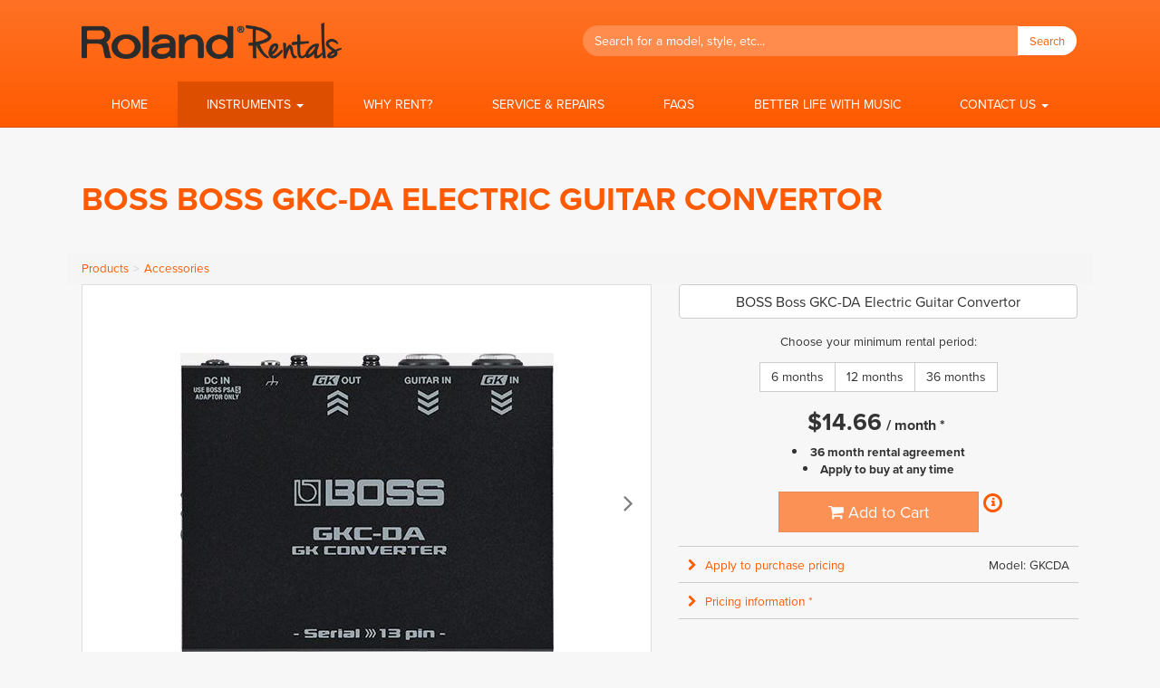

--- FILE ---
content_type: text/html; charset=utf-8
request_url: https://www.rolandrentals.com.au/accessories/boss-gkc-da-electric-guitar-convertor/704656-5020651/
body_size: 7760
content:
<!DOCTYPE html> 
<html lang="en">
  <head>
    <meta charset="utf-8">
    <meta http-equiv="X-UA-Compatible" content="IE=edge">
    <meta name="viewport" content="width=device-width, initial-scale=1, user-scalable=no">
    <meta name="description" content="Brand New: BOSS Boss GKC-DA Electric Guitar Convertor, GKCDA">
    <link rel="canonical" href="https://www.rolandrentals.com.au/accessories/boss-gkc-da-electric-guitar-convertor/704656-5020651/" />
    
    




  
    
    
      <meta property="og:image" content="https://d13s5rafcqkqiu.cloudfront.net/CACHE/images/products/other/boss/704656_boss-gkc-da-electric-guitar-convertor_bOkZa4_2-auto/a3dd76ed8a092275d0a809a40e104a95.jpg" />
    
  

  

      <meta property="og:site_name" content="Roland Rentals" />
    

    <title>BOSS Boss GKC-DA Electric Guitar Convertor - Rent from $14.66/month - Roland Rentals</title>
    
    <style type="text/css"></style>
    


  
  <link rel="stylesheet" href="https://use.typekit.net/obn0mfq.css">
  <link href="https://polygon-static6.s3-ap-southeast-2.amazonaws.com/roland-cached/site.96cc9d5d201b.css" rel="stylesheet" type="text/css" media="screen,projection,print" />
  <link type="text/css" rel="stylesheet" href="https://polygon-static6.s3-ap-southeast-2.amazonaws.com/font-awesome/css/font-awesome.min.bf0c425cdb73.css"/>

    
    <!--[if lt IE 9]>
      <script src="https://oss.maxcdn.com/html5shiv/3.7.2/html5shiv.min.js"></script>
      <script src="https://oss.maxcdn.com/respond/1.4.2/respond.min.js"></script>
    <![endif]-->
  
  <script>
    
    window.dataLayer = window.dataLayer || [];
    dataLayer.push({
      'remarketing_value': 527.76,
      'remarketing_event': 'view_item',
      'remarketing_items': [{
                'id': '5020651',
                'location_id': 'www.rolandrentals.com.au',
                'google_business_vertical': 'custom'}]
    });
  </script>
  
    
  <link rel="apple-touch-icon" sizes="57x57" href="https://polygon-static6.s3-ap-southeast-2.amazonaws.com/roland/favicon/apple-icon-57x57.4b01d9317868.png">
  <link rel="apple-touch-icon" sizes="60x60" href="https://polygon-static6.s3-ap-southeast-2.amazonaws.com/roland/favicon/apple-icon-60x60.8325c8ff154a.png">
  <link rel="apple-touch-icon" sizes="72x72" href="https://polygon-static6.s3-ap-southeast-2.amazonaws.com/roland/favicon/apple-icon-72x72.d535ee2f3e28.png">
  <link rel="apple-touch-icon" sizes="76x76" href="https://polygon-static6.s3-ap-southeast-2.amazonaws.com/roland/favicon/apple-icon-76x76.b23d2cdc524c.png">
  <link rel="apple-touch-icon" sizes="114x114" href="https://polygon-static6.s3-ap-southeast-2.amazonaws.com/roland/favicon/apple-icon-114x114.140a08d61f4d.png">
  <link rel="apple-touch-icon" sizes="120x120" href="https://polygon-static6.s3-ap-southeast-2.amazonaws.com/roland/favicon/apple-icon-120x120.04f67937eac9.png">
  <link rel="apple-touch-icon" sizes="144x144" href="https://polygon-static6.s3-ap-southeast-2.amazonaws.com/roland/favicon/apple-icon-144x144.503b0b615431.png">
  <link rel="apple-touch-icon" sizes="152x152" href="https://polygon-static6.s3-ap-southeast-2.amazonaws.com/roland/favicon/apple-icon-152x152.805de5e611fc.png">
  <link rel="apple-touch-icon" sizes="180x180" href="https://polygon-static6.s3-ap-southeast-2.amazonaws.com/roland/favicon/apple-icon-180x180.baa440185291.png">
  <link rel="icon" type="image/png" sizes="192x192"  href="https://polygon-static6.s3-ap-southeast-2.amazonaws.com/roland/favicon/android-icon-192x192.06a267d4bffa.png">
  <link rel="icon" type="image/png" sizes="32x32" href="https://polygon-static6.s3-ap-southeast-2.amazonaws.com/roland/favicon/favicon-32x32.e657dc3ba2cf.png">
  <link rel="icon" type="image/png" sizes="96x96" href="https://polygon-static6.s3-ap-southeast-2.amazonaws.com/roland/favicon/favicon-96x96.224bd4b8ab87.png">
  <link rel="icon" type="image/png" sizes="16x16" href="https://polygon-static6.s3-ap-southeast-2.amazonaws.com/roland/favicon/favicon-16x16.cabe6ce3d476.png">
  <link rel="manifest" href="https://polygon-static6.s3-ap-southeast-2.amazonaws.com/roland/favicon/manifest.b58fcfa7628c.json">
  <meta name="msapplication-TileColor" content="#ffffff">
  <meta name="msapplication-TileImage" content="https://polygon-static6.s3-ap-southeast-2.amazonaws.com/roland/favicon/ms-icon-144x144.503b0b615431.png">
  <meta name="theme-color" content="#ffffff">

  <script async src="https://chimpstatic.com/mcjs-connected/js/users/285d5b489bd23b32ffb0b0e06/b77f6af464b06f0d612d30cd5.js"></script>

    
  <script async src="https://www.googletagmanager.com/gtag/js?id=UA-955724-9"></script>
  <script>
    window.dataLayer = window.dataLayer || [];
    function gtag(){dataLayer.push(arguments);}
    gtag('js', new Date());

    gtag('config', 'UA-955724-9');
    gtag('config', 'UA-8399780-7');
  </script>

  <!-- Google Tag Manager -->
  <script>(function(w,d,s,l,i){w[l]=w[l]||[];w[l].push({'gtm.start':
  new Date().getTime(),event:'gtm.js'});var f=d.getElementsByTagName(s)[0],
  j=d.createElement(s),dl=l!='dataLayer'?'&l='+l:'';j.async=true;j.src=
  'https://www.googletagmanager.com/gtm.js?id='+i+dl;f.parentNode.insertBefore(j,f);
  })(window,document,'script','dataLayer','GTM-575KQQ6');</script>
  <!-- End Google Tag Manager -->

    
      <script async src="/visitors/events.js?id=2"></script>
      <script>
        window.pa = window.pa||function(){(pa.q=pa.q||[]).push(arguments);};
        pa('send', 'product', 704656, 5020651);
      </script>
    
  </head>
  <body class="t-variant-detail brand-boss type-v">
  <div id="header">

  
  <!-- Google Tag Manager (noscript) -->
  <noscript><iframe src="https://www.googletagmanager.com/ns.html?id=GTM-575KQQ6"
  height="0" width="0" style="display:none;visibility:hidden"></iframe></noscript>
  <!-- End Google Tag Manager (noscript) -->

  

  <nav class="navbar navbar-default navbar-fixed-top" role="navigation">
    <div class="container">
      <div class="d-flex justify-content-between align-items-center">
        <div class="navbar-header">
          
  <a class="navbar-brand" href="/">
    <img src="https://polygon-static6.s3-ap-southeast-2.amazonaws.com/roland/images/roland-rentals-logo.731d0964f8f6.png" alt="Roland Rentals" />
  </a>

        </div>
        <button type="button" class="navbar-toggle collapsed" data-toggle="collapse" data-target="#corp-navbar-collapse-1" aria-expanded="false">
          <span class="sr-only">Toggle navigation</span>
          <span class="icon-bar"></span>
          <span class="icon-bar"></span>
          <span class="icon-bar"></span>
        </button>
        <div class="hidden-xs hidden-sm pull-right p-1 w-50 w-lg-25 clearfix" id="navbar-search">
          <form action="/rental/" method="get">
            <div class="input-group">
              <label for="search_q" class="sr-only">Search</label>
              <input id="search_q" class="form-control" type="text" name="q" placeholder="Search for a model, style, etc..." />
              <div class="input-group-btn">
                <button type="submit" class="btn btn-primary">Search</button>
              </div>
            </div>
          </form>
        </div>
      </div>
      

<div class="collapse navbar-collapse clearfix" id="corp-navbar-collapse-1">
  <ul class="nav navbar-nav">

    
    
      <li class="">
  <a href="/">
    Home
    
  </a>
  
</li>
    
      <li class="dropdown active ">
  <a href="/rental/"
     class="dropdown-toggle"
     data-toggle="dropdown"
     role="button"
     aria-haspopup="true"
     aria-expanded="false">
    <span class="d-inline d-md-none">Instruments</span><span class="d-none d-md-inline d-lg-none">Gear</span><span class="d-none d-lg-inline">Instruments</span>
    <span class="caret"></span>
  </a>
  
    <ul class="dropdown-menu children children0">
      
        <li class="dropdown active ">
  <a href="/accessories/">
    Accessories
    <i class="fa fa-chevron-right"></i>
  </a>
  
    <ul class="dropdown-menu children children1">
      
        <li class="">
  <a href="/accessoriess/">
    Accessories
    
  </a>
  
</li>
      
        <li class="">
  <a href="/cases-and-bags/">
    Cases and Bags
    
  </a>
  
</li>
      
        <li class="">
  <a href="/guitar-accessories/">
    Guitar Accessories
    
  </a>
  
</li>
      
        <li class="">
  <a href="/headphones/">
    Headphones
    
  </a>
  
</li>
      
    </ul>
  
</li>
      
        <li class="dropdown ">
  <a href="/amplifiers/">
    Amplifiers
    <i class="fa fa-chevron-right"></i>
  </a>
  
    <ul class="dropdown-menu children children1">
      
        <li class="">
  <a href="/acoustic-guitar-amps/">
    Acoustic Guitar Amps
    
  </a>
  
</li>
      
        <li class="">
  <a href="/amplifier-accessories/">
    Amplifier Accessories
    
  </a>
  
</li>
      
        <li class="">
  <a href="/bass-amps/">
    Bass Amps
    
  </a>
  
</li>
      
        <li class="">
  <a href="/guitar-amps/">
    Guitar Amps
    
  </a>
  
</li>
      
        <li class="">
  <a href="/keyboard-amps/">
    Keyboard Amps
    
  </a>
  
</li>
      
    </ul>
  
</li>
      
        <li class="">
  <a href="/band-orchestral/">
    Band &amp; Orchestral
    
  </a>
  
</li>
      
        <li class="dropdown ">
  <a href="/drum/">
    Drums
    <i class="fa fa-chevron-right"></i>
  </a>
  
    <ul class="dropdown-menu children children1">
      
        <li class="">
  <a href="/acoustic-drum-kits/">
    Acoustic Drum Kits
    
  </a>
  
</li>
      
        <li class="">
  <a href="/cajon/">
    Cajon
    
  </a>
  
</li>
      
        <li class="">
  <a href="/cymbals/">
    Cymbals
    
  </a>
  
</li>
      
        <li class="">
  <a href="/drum-accessories/">
    Drum Accessories
    
  </a>
  
</li>
      
        <li class="">
  <a href="/drum-machines/">
    Drum Machine
    
  </a>
  
</li>
      
        <li class="">
  <a href="/electronic-drum-kits/">
    Electronic Drum Kits
    
  </a>
  
</li>
      
        <li class="">
  <a href="/hardware/">
    Hardware
    
  </a>
  
</li>
      
        <li class="">
  <a href="/roland-drum-lab/">
    Roland Drum Lab
    
  </a>
  
</li>
      
        <li class="">
  <a href="/snare-drums/">
    Snare Drums
    
  </a>
  
</li>
      
    </ul>
  
</li>
      
        <li class="">
  <a href="/effect-processors-pedals/">
    Effect Processors &amp; Pedals
    
  </a>
  
</li>
      
        <li class="">
  <a href="/percussions/">
    Percussion
    
  </a>
  
</li>
      
        <li class="dropdown ">
  <a href="/keyboards/">
    Pianos &amp; Keyboards
    <i class="fa fa-chevron-right"></i>
  </a>
  
    <ul class="dropdown-menu children children1">
      
        <li class="">
  <a href="/arranger-keyboards/">
    Arranger Keyboards
    
  </a>
  
</li>
      
        <li class="">
  <a href="/digital-pianos/">
    Digital Pianos
    
  </a>
  
</li>
      
        <li class="">
  <a href="/electronic-keyboards/">
    Electronic Keyboards
    
  </a>
  
</li>
      
        <li class="">
  <a href="/midi-keyboard-controllers/">
    Midi Keyboard Controllers
    
  </a>
  
</li>
      
        <li class="">
  <a href="/synthesizers/">
    Synthesizers
    
  </a>
  
</li>
      
    </ul>
  
</li>
      
        <li class="dropdown ">
  <a href="/pro-audio/">
    Pro Audio
    <i class="fa fa-chevron-right"></i>
  </a>
  
    <ul class="dropdown-menu children children1">
      
        <li class="">
  <a href="/audios/">
    Audio
    
  </a>
  
</li>
      
        <li class="">
  <a href="/audio-interfaces/">
    Audio Interfaces
    
  </a>
  
</li>
      
        <li class="">
  <a href="/digital-recorders/">
    Digital Recorders
    
  </a>
  
</li>
      
        <li class="">
  <a href="/dj-gear/">
    DJ Gear
    
  </a>
  
</li>
      
        <li class="">
  <a href="/mixers/">
    Mixers
    
  </a>
  
</li>
      
        <li class="">
  <a href="/rhythm-composers/">
    Rhythm Composer
    
  </a>
  
</li>
      
        <li class="">
  <a href="/speakers/">
    Speakers
    
  </a>
  
</li>
      
        <li class="">
  <a href="/vocal-performers/">
    Vocal Performers
    
  </a>
  
</li>
      
    </ul>
  
</li>
      
        <li class="">
  <a href="/audio-video-mixers/">
    Video Mixers
    
  </a>
  
</li>
      
    </ul>
  
</li>
    
      <li class="">
  <a href="/why-rent/">
    Why Rent?
    
  </a>
  
</li>
    
      <li class="">
  <a href="/service-repairs/">
    <span class="d-inline d-md-none">Service &amp; Repairs</span><span class="d-none d-md-inline d-lg-none">Service</span><span class="d-none d-lg-inline">Service &amp; Repairs</span>
    
  </a>
  
</li>
    
      <li class="">
  <a href="/faq/">
    FAQs
    
  </a>
  
</li>
    
      <li class="">
  <a href="/better-life-with-music/">
    <span class="d-inline d-lg-none">Music Life</span><span class="d-none d-lg-inline">Better Life With Music</span>
    
  </a>
  
</li>
    
      <li class="dropdown ">
  <a href=""
     class="dropdown-toggle"
     data-toggle="dropdown"
     role="button"
     aria-haspopup="true"
     aria-expanded="false">
    <span class="d-inline d-lg-none">Contact</span><span class="d-none d-lg-inline">Contact Us</span>
    <span class="caret"></span>
  </a>
  
    <ul class="dropdown-menu children children0">
      
        <li class="">
  <a href="/contact/">
    Contact Us
    
  </a>
  
</li>
      
        <li class="">
  <a href="/about-roland/">
    About Roland
    
  </a>
  
</li>
      
    </ul>
  
</li>
    

    
    <li class="cart" data-portal-slug="roland-general"></li>
    
  </ul>
</div>
    </div>
    
      
      
    
  </nav>



  

    </div>

  
  
<div class="pswp" tabindex="-1" role="dialog" aria-hidden="true" id="pswp">
    <div class="pswp__bg"></div>
    <div class="pswp__scroll-wrap">
        <div class="pswp__container">
            <div class="pswp__item"></div>
            <div class="pswp__item"></div>
            <div class="pswp__item"></div>
        </div>
        <div class="pswp__ui pswp__ui--hidden">
            <div class="pswp__top-bar">
                <div class="pswp__counter"></div>
                <button class="pswp__button pswp__button--close" title="Close (Esc)"></button>
                <button class="pswp__button pswp__button--share" title="Share"></button>
                <button class="pswp__button pswp__button--fs" title="Toggle fullscreen"></button>
                <button class="pswp__button pswp__button--zoom" title="Zoom in/out"></button>
                <div class="pswp__preloader">
                    <div class="pswp__preloader__icn">
                      <div class="pswp__preloader__cut">
                        <div class="pswp__preloader__donut"></div>
                      </div>
                    </div>
                </div>
            </div>
            <div class="pswp__share-modal pswp__share-modal--hidden pswp__single-tap">
                <div class="pswp__share-tooltip"></div> 
            </div>
            <button class="pswp__button pswp__button--arrow--left" title="Previous (arrow left)">
            </button>
            <button class="pswp__button pswp__button--arrow--right" title="Next (arrow right)">
            </button>
            <div class="pswp__caption">
                <div class="pswp__caption__center"></div>
            </div>
        </div>
    </div>
</div>
  
    
      
        <div class="header-block product-header  accessories">
          <div class="background">
            <div class="fader">
              <div class="container">
                <div class="content">
                  
  <h1>BOSS Boss GKC-DA Electric Guitar Convertor</h1>

                </div>
              </div>
            </div>
          </div>
          <div class="container">
            <div class="row breadcrumb">
              <div class="col-xs-12">
                
  <ol id="product-breadcrumbs" class="breadcrumb"><li><a href="/rental/">Products</a></li><li><a href="/accessories/">Accessories</a></li></ol>

  

              </div>
            </div>
          </div>
        </div>
      
    

    
  <div class="container">

      <div id="pageLightbox"></div>

      <div class="main-content">

          
            
<div class="row">
  <div class="col-xl-7 col-lg-6 image-col">

    
      <div id="gallery-container">
        <div id="gallery" class="gallery" style="display:none"></div>
        
          <div class="gallery gallery-placeholder">
            

<div>
  <div class="slick-slider">
    <div class="slick-list">
      <div class="slick-track" style="width: 100%">
        
        
          <div class="slick-slide" style="width:100%;display:block;">
            <div class="image">
              <img class="img-responsive" src="https://d13s5rafcqkqiu.cloudfront.net/CACHE/images/products/other/boss/704656_boss-gkc-da-electric-guitar-convertor_bOkZa4_2-auto/4cc1cc8672a15680b96a8710e4139135.jpg" data-width="412" data-height="330" />
            </div>
          </div>
        
      </div>
    </div>
  </div>
  <div class="slider-caption">Images for illustrative purposes only.</div>
</div>
          </div>
        
      </div>
    
    
      
        
      
    
  </div>

  <div class="col-xl-5 col-lg-6 col-lg-offset-0 col-md-10 col-md-offset-1 pricing-col">

    
      <div class="header options">
        
        
      </div>
    

    
      <div id="configurator-container">
        <div id="configurator" style="display:none">
          <div id="configurator-react"></div>
          <div id="bookkeeper"></div>
        </div>
      
        <div class="configurator-placeholder">
          <div class="content">
            <h3>BOSS Boss GKC-DA Electric Guitar Convertor</h3>
            
            <div class="text-muted option-spinner">
              <i class="fa fa-refresh fa-spin fa-spin-fix fa-fw" aria-hidden="true"></i>
              <span class="sr-only">Loading product options</span>
            </div>
          </div>
        </div>
      
      </div>
    

    

    
      
    

  </div>
</div>


  
      </div>
    </div>
  

  <div id="details-container">
    <div id="details" class="details" style="display:none"></div>
    <div class="details details-placeholder">
      

<div>
  
  
  <div class="tab-header">
    <div class="container">
      <ul class="nav nav-tabs" role="tablist">
        
          <li role="presentation" class="active">
            <a id="overview" aria-expanded="true" aria-controls="overview-content" href="#overview-content" data-toggle="tab" role="tab">
              Overview
            </a>
          </li>
        
          <li role="presentation" class="">
            <a id="features" aria-expanded="false" aria-controls="features-content" href="#features-content" data-toggle="tab" role="tab">
              Features
            </a>
          </li>
        
          <li role="presentation" class="">
            <a id="specs" aria-expanded="false" aria-controls="specs-content" href="#specs-content" data-toggle="tab" role="tab">
              Specifications
            </a>
          </li>
        
      </ul>
    </div>
  </div>
  <div class="tab-content">
    
      <div class="tab-pane fade active in" id="overview-content" aria-labelledby="overview">
      
        <div class="container">
          <div><h6>Supported Products</h6>
<p>The GKC-DA allows you to use the following 13-pin GK products with Serial GK devices:</p>
<p><strong>BOSS Products</strong></p>
<ul>
<li>SY-1000 Guitar Synthesizer</li>
<li>GP-10 Guitar Processor</li>
</ul>
<p><strong>Roland Products</strong></p>
<ul>
<li>GR-55 Guitar Synthesizer and other legacy products with a 13-pin GK input</li>
</ul></div>
        </div>
      
      </div>
    
      <div class="tab-pane fade" id="features-content" aria-labelledby="features">
      
        <div class="container">
          <p>The latest BOSS guitar synthesizer products feature the Serial GK digital interface, a newly developed connection method that delivers evolved performance over the analog 13-pin GK interface used in earlier BOSS and Roland guitar synth and modeling products. The GKC-DA GK Converter allows you to drive a 13-pin GK device such as the BOSS SY-1000 or GP-10 using the Serial GK output on a GK-5 or GK-5B Divided Pickup or the GM-800 Guitar Synthesizer.</p><ul><li>Converts the Serial GK digital interface to the classic 13-pin analog GK interface</li><li>Serial GK input and 13-pin GK output</li><li>Instrument input for passing normal guitar/bass pickup sounds to the 13-pin output</li><li>Compact and rugged metal design</li></ul>
        </div>
      
      </div>
    
      <div class="tab-pane fade" id="specs-content" aria-labelledby="specs">
      
        <div class="container">
          <dl id="specs"><dt class="section">Specifications</dt><dt>Connector</dt><dd>GK IN jack: 1/4-inch TRS phone type (for BGK cable only)<br />GK OUT connector: 13 pins DIN type<br />GUITAR IN jack: 1/4-inch phone type<br />DC IN jack<br />USB port: USB Micro-B (program update only)</dd><dt>Nominal Input Level</dt><dd>GUITAR IN: -10 dBu</dd><dt>Maximum Input Level</dt><dd>GUITAR IN: +16 dBu</dd><dt>Input Impedance</dt><dd>GUITAR IN: 1 M ohm</dd><dt>Indicators</dt><dd>POWER indicator<br />GK CONNECT indicator</dd><dt>Current Draw</dt><dd>390 mA</dd><dt>Power Supply</dt><dd>AC adaptor</dd><dt>Accessories</dt><dd>AC adaptor<br />Owner&rsquo;s Manual<br />Leaflet &ldquo;USING THE UNIT SAFELY&ldquo;</dd><dt>Options (sold separately)</dt><dd>Serial GK cable: BGK-15 (15 ft./4.5 m), BGK-30 (30 ft./9 m)</dd><dt class="section">Size and Weight</dt><dt>Width</dt><dd>115 mm<br />4-17/32 inches</dd><dt>Depth</dt><dd>92 mm<br />3-5/8 inches</dd><dt>Height</dt><dd>36 mm<br />1-7/16 inches</dd><dt>Weight</dt><dd>340 g<br />12 oz</dd><dt class="comment">* 0 dBu = 0.775 Vrms</dt><dt class="comment">*The specifications are subject to change without notice.</dt></dl>
        </div>
      
      </div>
    
  </div>
  
</div>

    </div>
  </div>

  
  
  

  
  <div class="container">
    <div class="main-content">
  


          

          <div id="products-more-like-this" class="load-content-with-ajax"
            data-url="/products/704656/get-more-like-this/accessories/"
            data-url-template="/products/704656/get-more-like-this/__category/"></div>
          <div id="products-others-also-looked-at" class="load-content-with-ajax" data-url="/products/704656/others-also-looked-at/"></div>

      </div>
  </div>

  


  
  <div id="footer">
    <div class="container">
      <div class="row">
        <div class="col-xs-12 d-flex flex-wrap justify-content-between">
          <ul class="list-unstyled list-inline">
            
            
              <li><a href="http://www.rolandcorp.com.au/company/roland_australia_policies/">Privacy Policy</a></li>
            
              <li><a href="http://www.rolandcorp.com.au/terms_of_use/">Terms of Use</a></li>
            
              <li><a href="http://www.rolandcorp.com.au/support/consumer_guarantee/">Warranty / Consumer Guarantee</a></li>
            
          </ul>
          <div class="mb-3">
            Copyright &copy; 2026 Roland Corporation Australia Pty Ltd
          </div>
        </div>
      </div>
      <div class="row">
        <div class="col-xs-12">
          Roland Rentals are provided by The Polygon Group Pty Ltd ABN 98 066 641 325 Holder of Australian Credit License No. 412456 in association with Roland Corporation Australia Pty Ltd. Refer to our <a href="/terms_of_use/">Terms of Use</a>.
        </div>
      </div>
    </div>
    <div id="deviceSize" class="hidden-xs hidden-sm"></div>
  </div>


  
    <script src="https://polygon-static6.s3-ap-southeast-2.amazonaws.com/jquery-1.11.3.min/index.895323ed2f72.js"></script>
    <script>
        defaultAppPortalSlug = "roland-general";
    </script>
    <script type="text/javascript" src="https://polygon-static6.s3-ap-southeast-2.amazonaws.com/sitetemplates/partner-base.4aa7d987a323.js" charset="utf-8"></script>
  

  <script async src="https://polygon-static6.s3-ap-southeast-2.amazonaws.com/cartjs/prod/index.7a0f21f96e19.js"></script>
  

  
    

  
    <script type="text/javascript" src="https://polygon-static6.s3-ap-southeast-2.amazonaws.com/roland-cached/variant-detail.abe62ac74a0a.js" charset="utf-8"></script>
    <script type="module" src="https://polygon-static6.s3-ap-southeast-2.amazonaws.com/bundles/product.bundle.71f5a9387d0a.js"></script>

    <script type="text/javascript">
      var ytApiReady = false;
      function onYouTubeIframeAPIReady() {
        ytApiReady = true;
        $(document).trigger('youtube-api:ready', ytApiReady);
      }

      var lastVariantIdentity = null;
      $(document).ready(function() {
        var context = {
          title: function (context) { 
            
            var prefix = "BOSS Boss GKC-DA Electric Guitar Convertor";
            var variantName = context.variant.name.replace(prefix, "").trim();
            if (variantName !== "") {
              prefix += " - " + variantName;
            }
            return prefix + " - Rent from $" + context.rate.price + "/" + context.rate.period + " - Roland Rentals";
          },
          variantChangeCallback: window.polygon.variantChangeCallback,
          uiChangeCallback: window.polygon.variantUiChangeCallback,
          changeCallback: function (identity) {
            if (window.pa && lastVariantIdentity && lastVariantIdentity !== identity) {
              pa('send', 'variant', 704656, identity);
            }
            lastVariantIdentity = identity;
          },
          appSettings: {
            optionSource: "/products/704656/options.json",
            dataSource: "/products/704656/data.json",
            initialVariants: [5020651],
            freightWording: "Please note a one off account administration fee of $29.00 will be debited at the time of approval. If any freight charges are payable the dealer will contact you to arrange payment of such separately."
          }
        };
        
        window.polygon.variantDetail.init(context);
        window.polygon.video_carousel.init({
          slick_settings: {
            prevArrow: '<button type="button" data-role="none" class="corp-slick-prev" aria-label="Previous" tabindex="0" role="button"><span class="icon-chevron-left"></span></button>',
            nextArrow: '<button type="button" data-role="none" class="corp-slick-next" aria-label="Next" tabindex="0" role="button"><span class="icon-chevron-right"></span></button>'
          }
        });

        var tag = document.createElement('script');
        tag.src = "https://www.youtube.com/iframe_api";
        var firstScriptTag = document.getElementsByTagName('script')[0];
        firstScriptTag.parentNode.insertBefore(tag, firstScriptTag);
      });
    </script>

    
    <script type="text/javascript">
        (function() {
            let hash = window.location.hash.substring(1);
            if (hash.length > 1) {
                const query = new URLSearchParams(decodeURIComponent(hash));
                const category = query.get('category');
                if (category != null) {
                  $('[data-url-template]').each(function(index) {
                    const value = $(this).data('url-template').replace('__category', category);
                    $(this).data('url', value);
                  });
                  query.delete('category');
                }
                $.get('/products/breadcrumbs/accessories/?' + query.toString(), function(data) {
                    if (data.length > 1) {
                        $('#product-breadcrumbs').replaceWith(data);
                    }
                });
            }
        })();
    </script>

  

<script type="application/ld+json">{"@context": "http://schema.org", "@type": "Product", "category": "Accessories", "name": "BOSS Boss GKC-DA Electric Guitar Convertor", "description": "Brand New BOSS Boss GKC-DA Electric Guitar Convertor available from $14.66 per month from Roland Rentals", "image": ["https://d13s5rafcqkqiu.cloudfront.net/CACHE/images/products/other/boss/704656_boss-gkc-da-electric-guitar-convertor_bOkZa4_2-auto/a3dd76ed8a092275d0a809a40e104a95.jpg", "https://d13s5rafcqkqiu.cloudfront.net/CACHE/images/products/other/boss/704656_boss-gkc-da-electric-guitar-convertor_g3osQ6_3-auto/8fb316117eb76f3fb6164575e0f8730c.jpg"], "offers": [{"@type": "Offer", "businessFunction": "http://purl.org/goodrelations/v1#LeaseOut", "url": "https://www.rolandrentals.com.au/accessories/boss-gkc-da-electric-guitar-convertor/704656-5020651/", "price": 14.66, "priceCurrency": "AUD", "priceSpecification": {"@type": "PriceSpecification", "price": 14.66, "minPrice": 14.66, "maxPrice": 21.58, "priceCurrency": "AUD"}, "itemCondition": "http://schema.org/NewCondition", "availability": "https://schema.org/InStock"}], "mpn": "GKCDA", "sku": "5020651", "brand": {"@type": "Brand", "name": "Boss"}}</script>


  </body>
</html>


--- FILE ---
content_type: text/html; charset=utf-8
request_url: https://www.rolandrentals.com.au/products/704656/get-more-like-this/accessories/
body_size: 1080
content:

    <div class="header">
        <h2>More Like This</h2>
    </div>
    <div class="product-grid">
        <div class="row">
            
                <div class="col-sm-3 col-md-3">
                    



  
  
  <div class="product  pc-std" >
    
        
    

    
    <a href="/accessories/waza-air-bass-wireless-personal-bass-system/442221-3401352/#filter%3D" class="visible-xs overlay"></a>

    <a href="/accessories/waza-air-bass-wireless-personal-bass-system/442221-3401352/#filter%3D">

      
      <span class="polygon-badge badge-new  ">
        <span class="vertical-centre">
          
            <span class="amount">
              <span class="from">from</span><br/>
              <span><sup>$</sup>27<sup>.05</sup></span><br/>
              <small class="visible-xs">/month</small>
              <small class="hidden-xs">/mo</small>
            </span>
          
        </span>
      </span>

      
      
          
          <img src="https://d13s5rafcqkqiu.cloudfront.net/CACHE/images/products/other/boss/442221_waza-air-bass-wireless-personal-bass-system-waza-air-bass_PDCxs1_1-auto/7af321c4c1c6ccb3af0915d31e123222.jpg" class="img-responsive" width="394" height="394" alt="BOSS WAZA-AIR BASS Wireless Personal Bass System" />
      

      
    </a>

    
    <div class="details">






      <h5>
        <a href="/accessories/waza-air-bass-wireless-personal-bass-system/442221-3401352/#filter%3D">
          <span class="visible-xs condition new">Brand New</span>
          BOSS WAZA-AIR BASS Wireless Personal Bass System
        </a>
      </h5>
      
      <div class="price-box">
        <span class="from">Rent from </span>
        <span class="price">$27.05</span><span class="per-month">/month</span>
      </div>
      <div class="extra">
        <div class="description "><div class="text"></div><div class="fadeOut"></div></div>
      </div>
      











    </div>
  </div>


                </div>
            
                <div class="col-sm-3 col-md-3">
                    



  
  
  <div class="product  pc-std" >
    
        
    

    
    <a href="/accessories/waza-air-wireless-personal-guitar-system/442220-3401351/#filter%3D" class="visible-xs overlay"></a>

    <a href="/accessories/waza-air-wireless-personal-guitar-system/442220-3401351/#filter%3D">

      
      <span class="polygon-badge badge-new  ">
        <span class="vertical-centre">
          
            <span class="amount">
              <span class="from">from</span><br/>
              <span><sup>$</sup>27<sup>.05</sup></span><br/>
              <small class="visible-xs">/month</small>
              <small class="hidden-xs">/mo</small>
            </span>
          
        </span>
      </span>

      
      
          
          <img src="https://d13s5rafcqkqiu.cloudfront.net/CACHE/images/products/other/boss/442220_waza-air-wireless-personal-guitar-syste-waza-air_yJ8Ku8_1-auto/d887a402d72c0a50be27d50c8663b09a.jpg" class="img-responsive" width="394" height="394" alt="BOSS WAZA-AIR Wireless Personal Guitar System" />
      

      
    </a>

    
    <div class="details">






      <h5>
        <a href="/accessories/waza-air-wireless-personal-guitar-system/442220-3401351/#filter%3D">
          <span class="visible-xs condition new">Brand New</span>
          BOSS WAZA-AIR Wireless Personal Guitar System
        </a>
      </h5>
      
      <div class="price-box">
        <span class="from">Rent from </span>
        <span class="price">$27.05</span><span class="per-month">/month</span>
      </div>
      <div class="extra">
        <div class="description "><div class="text"></div><div class="fadeOut"></div></div>
      </div>
      











    </div>
  </div>


                </div>
            
                <div class="col-sm-3 col-md-3">
                    



  
  
  <div class="product  pc-std" >
    
        
    

    
    <a href="/accessories/roland-cb-b37-keyboard-bag-37-key/725132-5191469/#filter%3D" class="visible-xs overlay"></a>

    <a href="/accessories/roland-cb-b37-keyboard-bag-37-key/725132-5191469/#filter%3D">

      
      <span class="polygon-badge badge-new  ">
        <span class="vertical-centre">
          
            <span class="amount">
              <span class="from">from</span><br/>
              <span><sup>$</sup>7<sup>.31</sup></span><br/>
              <small class="visible-xs">/month</small>
              <small class="hidden-xs">/mo</small>
            </span>
          
        </span>
      </span>

      
      
          
          <img src="https://d13s5rafcqkqiu.cloudfront.net/CACHE/images/products/other/roland/725132_roland-cb-b37-keyboard-bag-37-key_oHhbe3_3-auto/afcfdaf9d664cbcf769bbf742adca79a.jpg" class="img-responsive" width="394" height="394" alt="ROLAND Roland CB-B37 Keyboard Bag 37-Key" />
      

      
    </a>

    
    <div class="details">






      <h5>
        <a href="/accessories/roland-cb-b37-keyboard-bag-37-key/725132-5191469/#filter%3D">
          <span class="visible-xs condition new">Brand New</span>
          ROLAND Roland CB-B37 Keyboard Bag 37-Key
        </a>
      </h5>
      
      <div class="price-box">
        <span class="from">Rent from </span>
        <span class="price">$7.31</span><span class="per-month">/month</span>
      </div>
      <div class="extra">
        <div class="description "><div class="text"></div><div class="fadeOut"></div></div>
      </div>
      











    </div>
  </div>


                </div>
            
                <div class="col-sm-3 col-md-3">
                    



  
  
  <div class="product  pc-std" >
    
        
    

    
    <a href="/accessories/roland-vmh-d1-v-drums-headphones-by-v-moda/655666-4624143/#filter%3D" class="visible-xs overlay"></a>

    <a href="/accessories/roland-vmh-d1-v-drums-headphones-by-v-moda/655666-4624143/#filter%3D">

      
      <span class="polygon-badge badge-new  ">
        <span class="vertical-centre">
          
            <span class="amount">
              <span class="from">from</span><br/>
              <span><sup>$</sup>11<sup>.95</sup></span><br/>
              <small class="visible-xs">/month</small>
              <small class="hidden-xs">/mo</small>
            </span>
          
        </span>
      </span>

      
      
          
          <img src="https://d13s5rafcqkqiu.cloudfront.net/CACHE/images/products/other/roland/655666_roland-vmh-d1-v-drums-headphones-by-v-moda_JiEPpp_1-auto/25f83ada2774a1970ee09cb004a70a95.jpg" class="img-responsive" width="394" height="394" alt="Roland VMH-D1 V-Drums Headphones by V-MODA" />
      

      
    </a>

    
    <div class="details">






      <h5>
        <a href="/accessories/roland-vmh-d1-v-drums-headphones-by-v-moda/655666-4624143/#filter%3D">
          <span class="visible-xs condition new">Brand New</span>
          Roland VMH-D1 V-Drums Headphones by V-MODA
        </a>
      </h5>
      
      <div class="price-box">
        <span class="from">Rent from </span>
        <span class="price">$11.95</span><span class="per-month">/month</span>
      </div>
      <div class="extra">
        <div class="description "><div class="text"></div><div class="fadeOut"></div></div>
      </div>
      











    </div>
  </div>


                </div>
            
        </div>
    </div>


--- FILE ---
content_type: application/javascript
request_url: https://www.rolandrentals.com.au/visitors/events.js?id=2
body_size: 1103
content:
(function() {
    // Object.assign polyfill
    "function"!=typeof Object.assign&&!function(){Object.assign=function(n){"use strict";if(void 0===n||null===n)throw new TypeError("Cannot convert undefined or null to object");for(var t=Object(n),r=1;r<arguments.length;r++){var e=arguments[r];if(void 0!==e&&null!==e)for(var o in e)e.hasOwnProperty(o)&&(t[o]=e[o])}return t}}();
    var k=window['PolygonAnalyticsObject'] || 'pa';
    var pa=window[k];
    pa.q = pa.q || [];  // queue of commands to run once loaded
    pa.e = pa.e || '/visitors/collect/';
    var l=document.location;
    pa.args = {
        id: 2,
    };
    pa.config = function(endpoint, args) {
        pa.e = endpoint || pa.e;
        if (args) {
            Object.assign(pa.args, args);
        }
    };
    pa.send = function(type) {
        exec(arguments);
    };
    pa.pageview = function() {
        post(pa.e, prepareArgs({
            action:'g',
            r: document.referrer
        }));
    };
    pa.product = function(product_identity, variant_identity) {
        post(pa.e, prepareArgs({
            action: 'p',
            product: product_identity,
            variant: variant_identity,
            r: document.referrer
        }));
    };
    pa.variant = function(product_identity, variant_identity) {
        post(pa.e, prepareArgs({
            action: 'v',
            product: product_identity,
            variant: variant_identity,
        }));
    };
    function prepareArgs(args) {
        return Object.assign({}, {
            dl: l.protocol+'//'+l.host+l.pathname,
            ds: l.search.replace(/^\?/, ''),
        }, pa.args, args);
    }
    function exec(args, f) {
        args = Array.from(args);
        f = pa[args[0]];
        f ? pa[args[0]].apply(pa, args.slice(1)) : null;
    }
    function dictToURI(dict) {
        var str = [];
        for (var p in dict) {
            str.push(encodeURIComponent(p) + "=" + encodeURIComponent(dict[p]));
        }
        return str.join("&");
    }
    function get(url, dict, callback) {
        var xhr = new XMLHttpRequest();
        var search = dictToURI(dict);
        xhr.open('GET', url + (search ? '?' + search : ''), true);
        if (callback) { xhr.onload = callback; }
        xhr.send(null);
    }
    function post(url, dict, callback) {
        var xhr = new XMLHttpRequest();
        xhr.open("POST", url, true);
        xhr.setRequestHeader("Content-Type", "application/x-www-form-urlencoded");
        if (callback) {
            xhr.onreadystatechange = function () { // Call a function when the state changes.
                if (this.readyState === XMLHttpRequest.DONE && this.status === 200) {
                    callback(this);
                }
            };
        }
        xhr.send(dictToURI(dict));
        // xhr.send(new Int8Array());
        // xhr.send(document);
    }

    if (Array.isArray(pa.q)) for(var i=0;i<pa.q.length;i++)exec(pa.q[i]);
    delete pa.q;

    // replace existing placeholder tracker with actual tracker
    window[k] = function() {
        exec(arguments);
    }
})();

--- FILE ---
content_type: text/javascript
request_url: https://polygon-static6.s3-ap-southeast-2.amazonaws.com/bundles/product.bundle.71f5a9387d0a.js
body_size: 73555
content:
var Fp=typeof globalThis<"u"?globalThis:typeof window<"u"?window:typeof global<"u"?global:typeof self<"u"?self:{};function wt(e){return e&&e.__esModule&&Object.prototype.hasOwnProperty.call(e,"default")?e.default:e}var fu={exports:{}},L={},hl=Object.getOwnPropertySymbols,Mp=Object.prototype.hasOwnProperty,Ip=Object.prototype.propertyIsEnumerable,et=function(){try{if(!Object.assign)return!1;var e=new String("abc");if(e[5]="de",Object.getOwnPropertyNames(e)[0]==="5")return!1;for(var t={},n=0;n<10;n++)t["_"+String.fromCharCode(n)]=n;var r=Object.getOwnPropertyNames(t).map(function(o){return t[o]});if(r.join("")!=="0123456789")return!1;var i={};return"abcdefghijklmnopqrst".split("").forEach(function(o){i[o]=o}),Object.keys(Object.assign({},i)).join("")==="abcdefghijklmnopqrst"}catch{return!1}}()?Object.assign:function(e,t){for(var n,r,i=function(s){if(s==null)throw new TypeError("Object.assign cannot be called with null or undefined");return Object(s)}(e),o=1;o<arguments.length;o++){for(var a in n=Object(arguments[o]))Mp.call(n,a)&&(i[a]=n[a]);if(hl){r=hl(n);for(var l=0;l<r.length;l++)Ip.call(n,r[l])&&(i[r[l]]=n[r[l]])}}return i},ga=et,De=typeof Symbol=="function"&&Symbol.for,nr=De?Symbol.for("react.element"):60103,Rp=De?Symbol.for("react.portal"):60106,jp=De?Symbol.for("react.fragment"):60107,Lp=De?Symbol.for("react.strict_mode"):60108,Vp=De?Symbol.for("react.profiler"):60114,zp=De?Symbol.for("react.provider"):60109,Wp=De?Symbol.for("react.context"):60110,Up=De?Symbol.for("react.forward_ref"):60112,Bp=De?Symbol.for("react.suspense"):60113,Hp=De?Symbol.for("react.memo"):60115,Kp=De?Symbol.for("react.lazy"):60116,ml=typeof Symbol=="function"&&Symbol.iterator;function Hn(e){for(var t="https://reactjs.org/docs/error-decoder.html?invariant="+e,n=1;n<arguments.length;n++)t+="&args[]="+encodeURIComponent(arguments[n]);return"Minified React error #"+e+"; visit "+t+" for the full message or use the non-minified dev environment for full errors and additional helpful warnings."}var hu={isMounted:function(){return!1},enqueueForceUpdate:function(){},enqueueReplaceState:function(){},enqueueSetState:function(){}},mu={};function Yt(e,t,n){this.props=e,this.context=t,this.refs=mu,this.updater=n||hu}function gu(){}function va(e,t,n){this.props=e,this.context=t,this.refs=mu,this.updater=n||hu}Yt.prototype.isReactComponent={},Yt.prototype.setState=function(e,t){if(typeof e!="object"&&typeof e!="function"&&e!=null)throw Error(Hn(85));this.updater.enqueueSetState(this,e,t,"setState")},Yt.prototype.forceUpdate=function(e){this.updater.enqueueForceUpdate(this,e,"forceUpdate")},gu.prototype=Yt.prototype;var ji=va.prototype=new gu;ji.constructor=va,ga(ji,Yt.prototype),ji.isPureReactComponent=!0;var ya={current:null},vu=Object.prototype.hasOwnProperty,yu={key:!0,ref:!0,__self:!0,__source:!0};function gl(e,t,n){var r,i={},o=null,a=null;if(t!=null)for(r in t.ref!==void 0&&(a=t.ref),t.key!==void 0&&(o=""+t.key),t)vu.call(t,r)&&!yu.hasOwnProperty(r)&&(i[r]=t[r]);var l=arguments.length-2;if(l===1)i.children=n;else if(1<l){for(var s=Array(l),u=0;u<l;u++)s[u]=arguments[u+2];i.children=s}if(e&&e.defaultProps)for(r in l=e.defaultProps)i[r]===void 0&&(i[r]=l[r]);return{$$typeof:nr,type:e,key:o,ref:a,props:i,_owner:ya.current}}function vo(e){return typeof e=="object"&&e!==null&&e.$$typeof===nr}var bu=/\/+/g,Yr=[];function Eu(e,t,n,r){if(Yr.length){var i=Yr.pop();return i.result=e,i.keyPrefix=t,i.func=n,i.context=r,i.count=0,i}return{result:e,keyPrefix:t,func:n,context:r,count:0}}function wu(e){e.result=null,e.keyPrefix=null,e.func=null,e.context=null,e.count=0,10>Yr.length&&Yr.push(e)}function yo(e,t,n,r){var i=typeof e;i!=="undefined"&&i!=="boolean"||(e=null);var o=!1;if(e===null)o=!0;else switch(i){case"string":case"number":o=!0;break;case"object":switch(e.$$typeof){case nr:case Rp:o=!0}}if(o)return n(r,e,t===""?"."+Li(e,0):t),1;if(o=0,t=t===""?".":t+":",Array.isArray(e))for(var a=0;a<e.length;a++){var l=t+Li(i=e[a],a);o+=yo(i,l,n,r)}else if(e===null||typeof e!="object"?l=null:l=typeof(l=ml&&e[ml]||e["@@iterator"])=="function"?l:null,typeof l=="function")for(e=l.call(e),a=0;!(i=e.next()).done;)o+=yo(i=i.value,l=t+Li(i,a++),n,r);else if(i==="object")throw n=""+e,Error(Hn(31,n==="[object Object]"?"object with keys {"+Object.keys(e).join(", ")+"}":n,""));return o}function bo(e,t,n){return e==null?0:yo(e,"",t,n)}function Li(e,t){return typeof e=="object"&&e!==null&&e.key!=null?function(n){var r={"=":"=0",":":"=2"};return"$"+(""+n).replace(/[=:]/g,function(i){return r[i]})}(e.key):t.toString(36)}function $p(e,t){e.func.call(e.context,t,e.count++)}function qp(e,t,n){var r=e.result,i=e.keyPrefix;e=e.func.call(e.context,t,e.count++),Array.isArray(e)?Eo(e,r,n,function(o){return o}):e!=null&&(vo(e)&&(e=function(o,a){return{$$typeof:nr,type:o.type,key:a,ref:o.ref,props:o.props,_owner:o._owner}}(e,i+(!e.key||t&&t.key===e.key?"":(""+e.key).replace(bu,"$&/")+"/")+n)),r.push(e))}function Eo(e,t,n,r,i){var o="";n!=null&&(o=(""+n).replace(bu,"$&/")+"/"),bo(e,qp,t=Eu(t,o,r,i)),wu(t)}var ku={current:null};function We(){var e=ku.current;if(e===null)throw Error(Hn(321));return e}var Yp={ReactCurrentDispatcher:ku,ReactCurrentBatchConfig:{suspense:null},ReactCurrentOwner:ya,IsSomeRendererActing:{current:!1},assign:ga};L.Children={map:function(e,t,n){if(e==null)return e;var r=[];return Eo(e,r,null,t,n),r},forEach:function(e,t,n){if(e==null)return e;bo(e,$p,t=Eu(null,null,t,n)),wu(t)},count:function(e){return bo(e,function(){return null},null)},toArray:function(e){var t=[];return Eo(e,t,null,function(n){return n}),t},only:function(e){if(!vo(e))throw Error(Hn(143));return e}},L.Component=Yt,L.Fragment=jp,L.Profiler=Vp,L.PureComponent=va,L.StrictMode=Lp,L.Suspense=Bp,L.__SECRET_INTERNALS_DO_NOT_USE_OR_YOU_WILL_BE_FIRED=Yp,L.cloneElement=function(e,t,n){if(e==null)throw Error(Hn(267,e));var r=ga({},e.props),i=e.key,o=e.ref,a=e._owner;if(t!=null){if(t.ref!==void 0&&(o=t.ref,a=ya.current),t.key!==void 0&&(i=""+t.key),e.type&&e.type.defaultProps)var l=e.type.defaultProps;for(s in t)vu.call(t,s)&&!yu.hasOwnProperty(s)&&(r[s]=t[s]===void 0&&l!==void 0?l[s]:t[s])}var s=arguments.length-2;if(s===1)r.children=n;else if(1<s){l=Array(s);for(var u=0;u<s;u++)l[u]=arguments[u+2];r.children=l}return{$$typeof:nr,type:e.type,key:i,ref:o,props:r,_owner:a}},L.createContext=function(e,t){return t===void 0&&(t=null),(e={$$typeof:Wp,_calculateChangedBits:t,_currentValue:e,_currentValue2:e,_threadCount:0,Provider:null,Consumer:null}).Provider={$$typeof:zp,_context:e},e.Consumer=e},L.createElement=gl,L.createFactory=function(e){var t=gl.bind(null,e);return t.type=e,t},L.createRef=function(){return{current:null}},L.forwardRef=function(e){return{$$typeof:Up,render:e}},L.isValidElement=vo,L.lazy=function(e){return{$$typeof:Kp,_ctor:e,_status:-1,_result:null}},L.memo=function(e,t){return{$$typeof:Hp,type:e,compare:t===void 0?null:t}},L.useCallback=function(e,t){return We().useCallback(e,t)},L.useContext=function(e,t){return We().useContext(e,t)},L.useDebugValue=function(){},L.useEffect=function(e,t){return We().useEffect(e,t)},L.useImperativeHandle=function(e,t,n){return We().useImperativeHandle(e,t,n)},L.useLayoutEffect=function(e,t){return We().useLayoutEffect(e,t)},L.useMemo=function(e,t){return We().useMemo(e,t)},L.useReducer=function(e,t,n){return We().useReducer(e,t,n)},L.useRef=function(e){return We().useRef(e)},L.useState=function(e){return We().useState(e)},L.version="16.14.0",fu.exports=L;var be=fu.exports;const D=wt(be);var Su={exports:{}},we={},Tu={exports:{}},vl={};(function(e){var t,n,r,i,o;if(typeof window>"u"||typeof MessageChannel!="function"){var a=null,l=null,s=function(){if(a!==null)try{var T=e.unstable_now();a(!0,T),a=null}catch(_){throw setTimeout(s,0),_}},u=Date.now();e.unstable_now=function(){return Date.now()-u},t=function(T){a!==null?setTimeout(t,0,T):(a=T,setTimeout(s,0))},n=function(T,_){l=setTimeout(T,_)},r=function(){clearTimeout(l)},i=function(){return!1},o=e.unstable_forceFrameRate=function(){}}else{var p=window.performance,y=window.Date,b=window.setTimeout,P=window.clearTimeout;if(typeof console<"u"){var A=window.cancelAnimationFrame;typeof window.requestAnimationFrame!="function"&&console.error("This browser doesn't support requestAnimationFrame. Make sure that you load a polyfill in older browsers. https://fb.me/react-polyfills"),typeof A!="function"&&console.error("This browser doesn't support cancelAnimationFrame. Make sure that you load a polyfill in older browsers. https://fb.me/react-polyfills")}if(typeof p=="object"&&typeof p.now=="function")e.unstable_now=function(){return p.now()};else{var x=y.now();e.unstable_now=function(){return y.now()-x}}var h=!1,c=null,d=-1,f=5,m=0;i=function(){return e.unstable_now()>=m},o=function(){},e.unstable_forceFrameRate=function(T){0>T||125<T?console.error("forceFrameRate takes a positive int between 0 and 125, forcing framerates higher than 125 fps is not unsupported"):f=0<T?Math.floor(1e3/T):5};var g=new MessageChannel,E=g.port2;g.port1.onmessage=function(){if(c!==null){var T=e.unstable_now();m=T+f;try{c(!0,T)?E.postMessage(null):(h=!1,c=null)}catch(_){throw E.postMessage(null),_}}else h=!1},t=function(T){c=T,h||(h=!0,E.postMessage(null))},n=function(T,_){d=b(function(){T(e.unstable_now())},_)},r=function(){P(d),d=-1}}function C(T,_){var I=T.length;T.push(_);e:for(;;){var z=I-1>>>1,R=T[z];if(!(R!==void 0&&0<j(R,_)))break e;T[z]=_,T[I]=R,I=z}}function O(T){return(T=T[0])===void 0?null:T}function S(T){var _=T[0];if(_!==void 0){var I=T.pop();if(I!==_){T[0]=I;e:for(var z=0,R=T.length;z<R;){var B=2*(z+1)-1,J=T[B],fe=B+1,re=T[fe];if(J!==void 0&&0>j(J,I))re!==void 0&&0>j(re,J)?(T[z]=re,T[fe]=I,z=fe):(T[z]=J,T[B]=I,z=B);else{if(!(re!==void 0&&0>j(re,I)))break e;T[z]=re,T[fe]=I,z=fe}}}return _}return null}function j(T,_){var I=T.sortIndex-_.sortIndex;return I!==0?I:T.id-_.id}var V=[],G=[],Tt=1,$=null,q=3,Ve=!1,ze=!1,tt=!1;function Ee(T){for(var _=O(G);_!==null;){if(_.callback===null)S(G);else{if(!(_.startTime<=T))break;S(G),_.sortIndex=_.expirationTime,C(V,_)}_=O(G)}}function ne(T){if(tt=!1,Ee(T),!ze)if(O(V)!==null)ze=!0,t(ue);else{var _=O(G);_!==null&&n(ne,_.startTime-T)}}function ue(T,_){ze=!1,tt&&(tt=!1,r()),Ve=!0;var I=q;try{for(Ee(_),$=O(V);$!==null&&(!($.expirationTime>_)||T&&!i());){var z=$.callback;if(z!==null){$.callback=null,q=$.priorityLevel;var R=z($.expirationTime<=_);_=e.unstable_now(),typeof R=="function"?$.callback=R:$===O(V)&&S(V),Ee(_)}else S(V);$=O(V)}if($!==null)var B=!0;else{var J=O(G);J!==null&&n(ne,J.startTime-_),B=!1}return B}finally{$=null,q=I,Ve=!1}}function Kt(T){switch(T){case 1:return-1;case 2:return 250;case 5:return 1073741823;case 4:return 1e4;default:return 5e3}}var En=o;e.unstable_IdlePriority=5,e.unstable_ImmediatePriority=1,e.unstable_LowPriority=4,e.unstable_NormalPriority=3,e.unstable_Profiling=null,e.unstable_UserBlockingPriority=2,e.unstable_cancelCallback=function(T){T.callback=null},e.unstable_continueExecution=function(){ze||Ve||(ze=!0,t(ue))},e.unstable_getCurrentPriorityLevel=function(){return q},e.unstable_getFirstCallbackNode=function(){return O(V)},e.unstable_next=function(T){switch(q){case 1:case 2:case 3:var _=3;break;default:_=q}var I=q;q=_;try{return T()}finally{q=I}},e.unstable_pauseExecution=function(){},e.unstable_requestPaint=En,e.unstable_runWithPriority=function(T,_){switch(T){case 1:case 2:case 3:case 4:case 5:break;default:T=3}var I=q;q=T;try{return _()}finally{q=I}},e.unstable_scheduleCallback=function(T,_,I){var z=e.unstable_now();if(typeof I=="object"&&I!==null){var R=I.delay;R=typeof R=="number"&&0<R?z+R:z,I=typeof I.timeout=="number"?I.timeout:Kt(T)}else I=Kt(T),R=z;return T={id:Tt++,callback:_,priorityLevel:T,startTime:R,expirationTime:I=R+I,sortIndex:-1},R>z?(T.sortIndex=R,C(G,T),O(V)===null&&T===O(G)&&(tt?r():tt=!0,n(ne,R-z))):(T.sortIndex=I,C(V,T),ze||Ve||(ze=!0,t(ue))),T},e.unstable_shouldYield=function(){var T=e.unstable_now();Ee(T);var _=O(V);return _!==$&&$!==null&&_!==null&&_.callback!==null&&_.startTime<=T&&_.expirationTime<$.expirationTime||i()},e.unstable_wrapCallback=function(T){var _=q;return function(){var I=q;q=_;try{return T.apply(this,arguments)}finally{q=I}}}})(vl),Tu.exports=vl;var Qp=Tu.exports,Ti=be,se=et,te=Qp;function w(e){for(var t="https://reactjs.org/docs/error-decoder.html?invariant="+e,n=1;n<arguments.length;n++)t+="&args[]="+encodeURIComponent(arguments[n]);return"Minified React error #"+e+"; visit "+t+" for the full message or use the non-minified dev environment for full errors and additional helpful warnings."}if(!Ti)throw Error(w(227));function Gp(e,t,n,r,i,o,a,l,s){var u=Array.prototype.slice.call(arguments,3);try{t.apply(n,u)}catch(p){this.onError(p)}}var In=!1,Qr=null,Gr=!1,wo=null,Xp={onError:function(e){In=!0,Qr=e}};function Zp(e,t,n,r,i,o,a,l,s){In=!1,Qr=null,Gp.apply(Xp,arguments)}var ba=null,xu=null,Cu=null;function yl(e,t,n){var r=e.type||"unknown-event";e.currentTarget=Cu(n),function(i,o,a,l,s,u,p,y,b){if(Zp.apply(this,arguments),In){if(!In)throw Error(w(198));var P=Qr;In=!1,Qr=null,Gr||(Gr=!0,wo=P)}}(r,t,void 0,e),e.currentTarget=null}var Xr=null,Qt={};function _u(){if(Xr)for(var e in Qt){var t=Qt[e],n=Xr.indexOf(e);if(!(-1<n))throw Error(w(96,e));if(!Zr[n]){if(!t.extractEvents)throw Error(w(97,e));for(var r in Zr[n]=t,n=t.eventTypes){var i=void 0,o=n[r],a=t,l=r;if(ko.hasOwnProperty(l))throw Error(w(99,l));ko[l]=o;var s=o.phasedRegistrationNames;if(s){for(i in s)s.hasOwnProperty(i)&&bl(s[i],a,l);i=!0}else o.registrationName?(bl(o.registrationName,a,l),i=!0):i=!1;if(!i)throw Error(w(98,r,e))}}}}function bl(e,t,n){if(sn[e])throw Error(w(100,e));sn[e]=t,Ea[e]=t.eventTypes[n].dependencies}var Zr=[],ko={},sn={},Ea={};function Ou(e){var t,n=!1;for(t in e)if(e.hasOwnProperty(t)){var r=e[t];if(!Qt.hasOwnProperty(t)||Qt[t]!==r){if(Qt[t])throw Error(w(102,t));Qt[t]=r,n=!0}}n&&_u()}var kt=!(typeof window>"u"||window.document===void 0||window.document.createElement===void 0),So=null,tn=null,nn=null;function El(e){if(e=xu(e)){if(typeof So!="function")throw Error(w(280));var t=e.stateNode;t&&(t=ba(t),So(e.stateNode,e.type,t))}}function Pu(e){tn?nn?nn.push(e):nn=[e]:tn=e}function Nu(){if(tn){var e=tn,t=nn;if(nn=tn=null,El(e),t)for(e=0;e<t.length;e++)El(t[e])}}function wa(e,t){return e(t)}function Du(e,t,n,r,i){return e(t,n,r,i)}function ka(){}var Au=wa,Ot=!1,Vi=!1;function Sa(){tn===null&&nn===null||(ka(),Nu())}function Fu(e,t,n){if(Vi)return e(t,n);Vi=!0;try{return Au(e,t,n)}finally{Vi=!1,Sa()}}var Jp=/^[:A-Z_a-z\u00C0-\u00D6\u00D8-\u00F6\u00F8-\u02FF\u0370-\u037D\u037F-\u1FFF\u200C-\u200D\u2070-\u218F\u2C00-\u2FEF\u3001-\uD7FF\uF900-\uFDCF\uFDF0-\uFFFD][:A-Z_a-z\u00C0-\u00D6\u00D8-\u00F6\u00F8-\u02FF\u0370-\u037D\u037F-\u1FFF\u200C-\u200D\u2070-\u218F\u2C00-\u2FEF\u3001-\uD7FF\uF900-\uFDCF\uFDF0-\uFFFD\-.0-9\u00B7\u0300-\u036F\u203F-\u2040]*$/,wl=Object.prototype.hasOwnProperty,kl={},Sl={};function ae(e,t,n,r,i,o){this.acceptsBooleans=t===2||t===3||t===4,this.attributeName=r,this.attributeNamespace=i,this.mustUseProperty=n,this.propertyName=e,this.type=t,this.sanitizeURL=o}var ee={};"children dangerouslySetInnerHTML defaultValue defaultChecked innerHTML suppressContentEditableWarning suppressHydrationWarning style".split(" ").forEach(function(e){ee[e]=new ae(e,0,!1,e,null,!1)}),[["acceptCharset","accept-charset"],["className","class"],["htmlFor","for"],["httpEquiv","http-equiv"]].forEach(function(e){var t=e[0];ee[t]=new ae(t,1,!1,e[1],null,!1)}),["contentEditable","draggable","spellCheck","value"].forEach(function(e){ee[e]=new ae(e,2,!1,e.toLowerCase(),null,!1)}),["autoReverse","externalResourcesRequired","focusable","preserveAlpha"].forEach(function(e){ee[e]=new ae(e,2,!1,e,null,!1)}),"allowFullScreen async autoFocus autoPlay controls default defer disabled disablePictureInPicture formNoValidate hidden loop noModule noValidate open playsInline readOnly required reversed scoped seamless itemScope".split(" ").forEach(function(e){ee[e]=new ae(e,3,!1,e.toLowerCase(),null,!1)}),["checked","multiple","muted","selected"].forEach(function(e){ee[e]=new ae(e,3,!0,e,null,!1)}),["capture","download"].forEach(function(e){ee[e]=new ae(e,4,!1,e,null,!1)}),["cols","rows","size","span"].forEach(function(e){ee[e]=new ae(e,6,!1,e,null,!1)}),["rowSpan","start"].forEach(function(e){ee[e]=new ae(e,5,!1,e.toLowerCase(),null,!1)});var zi=/[\-:]([a-z])/g;function Wi(e){return e[1].toUpperCase()}"accent-height alignment-baseline arabic-form baseline-shift cap-height clip-path clip-rule color-interpolation color-interpolation-filters color-profile color-rendering dominant-baseline enable-background fill-opacity fill-rule flood-color flood-opacity font-family font-size font-size-adjust font-stretch font-style font-variant font-weight glyph-name glyph-orientation-horizontal glyph-orientation-vertical horiz-adv-x horiz-origin-x image-rendering letter-spacing lighting-color marker-end marker-mid marker-start overline-position overline-thickness paint-order panose-1 pointer-events rendering-intent shape-rendering stop-color stop-opacity strikethrough-position strikethrough-thickness stroke-dasharray stroke-dashoffset stroke-linecap stroke-linejoin stroke-miterlimit stroke-opacity stroke-width text-anchor text-decoration text-rendering underline-position underline-thickness unicode-bidi unicode-range units-per-em v-alphabetic v-hanging v-ideographic v-mathematical vector-effect vert-adv-y vert-origin-x vert-origin-y word-spacing writing-mode xmlns:xlink x-height".split(" ").forEach(function(e){var t=e.replace(zi,Wi);ee[t]=new ae(t,1,!1,e,null,!1)}),"xlink:actuate xlink:arcrole xlink:role xlink:show xlink:title xlink:type".split(" ").forEach(function(e){var t=e.replace(zi,Wi);ee[t]=new ae(t,1,!1,e,"http://www.w3.org/1999/xlink",!1)}),["xml:base","xml:lang","xml:space"].forEach(function(e){var t=e.replace(zi,Wi);ee[t]=new ae(t,1,!1,e,"http://www.w3.org/XML/1998/namespace",!1)}),["tabIndex","crossOrigin"].forEach(function(e){ee[e]=new ae(e,1,!1,e.toLowerCase(),null,!1)}),ee.xlinkHref=new ae("xlinkHref",1,!1,"xlink:href","http://www.w3.org/1999/xlink",!0),["src","href","action","formAction"].forEach(function(e){ee[e]=new ae(e,1,!1,e.toLowerCase(),null,!0)});var Pe=Ti.__SECRET_INTERNALS_DO_NOT_USE_OR_YOU_WILL_BE_FIRED;function Ta(e,t,n,r){var i=ee.hasOwnProperty(t)?ee[t]:null;(i!==null?i.type===0:!r&&2<t.length&&(t[0]==="o"||t[0]==="O")&&(t[1]==="n"||t[1]==="N"))||(function(o,a,l,s){if(a==null||function(u,p,y,b){if(y!==null&&y.type===0)return!1;switch(typeof p){case"function":case"symbol":return!0;case"boolean":return!b&&(y!==null?!y.acceptsBooleans:(u=u.toLowerCase().slice(0,5))!=="data-"&&u!=="aria-");default:return!1}}(o,a,l,s))return!0;if(s)return!1;if(l!==null)switch(l.type){case 3:return!a;case 4:return a===!1;case 5:return isNaN(a);case 6:return isNaN(a)||1>a}return!1}(t,n,i,r)&&(n=null),r||i===null?function(o){return!!wl.call(Sl,o)||!wl.call(kl,o)&&(Jp.test(o)?Sl[o]=!0:(kl[o]=!0,!1))}(t)&&(n===null?e.removeAttribute(t):e.setAttribute(t,""+n)):i.mustUseProperty?e[i.propertyName]=n===null?i.type!==3&&"":n:(t=i.attributeName,r=i.attributeNamespace,n===null?e.removeAttribute(t):(n=(i=i.type)===3||i===4&&n===!0?"":""+n,r?e.setAttributeNS(r,t,n):e.setAttribute(t,n))))}Pe.hasOwnProperty("ReactCurrentDispatcher")||(Pe.ReactCurrentDispatcher={current:null}),Pe.hasOwnProperty("ReactCurrentBatchConfig")||(Pe.ReactCurrentBatchConfig={suspense:null});var ed=/^(.*)[\\\/]/,de=typeof Symbol=="function"&&Symbol.for,pr=de?Symbol.for("react.element"):60103,Gt=de?Symbol.for("react.portal"):60106,_t=de?Symbol.for("react.fragment"):60107,Mu=de?Symbol.for("react.strict_mode"):60108,Ar=de?Symbol.for("react.profiler"):60114,Iu=de?Symbol.for("react.provider"):60109,Ru=de?Symbol.for("react.context"):60110,td=de?Symbol.for("react.concurrent_mode"):60111,xa=de?Symbol.for("react.forward_ref"):60112,Fr=de?Symbol.for("react.suspense"):60113,To=de?Symbol.for("react.suspense_list"):60120,Ca=de?Symbol.for("react.memo"):60115,ju=de?Symbol.for("react.lazy"):60116,Lu=de?Symbol.for("react.block"):60121,Tl=typeof Symbol=="function"&&Symbol.iterator;function kn(e){return e===null||typeof e!="object"?null:typeof(e=Tl&&e[Tl]||e["@@iterator"])=="function"?e:null}function Je(e){if(e==null)return null;if(typeof e=="function")return e.displayName||e.name||null;if(typeof e=="string")return e;switch(e){case _t:return"Fragment";case Gt:return"Portal";case Ar:return"Profiler";case Mu:return"StrictMode";case Fr:return"Suspense";case To:return"SuspenseList"}if(typeof e=="object")switch(e.$$typeof){case Ru:return"Context.Consumer";case Iu:return"Context.Provider";case xa:var t=e.render;return t=t.displayName||t.name||"",e.displayName||(t!==""?"ForwardRef("+t+")":"ForwardRef");case Ca:return Je(e.type);case Lu:return Je(e.render);case ju:if(e=e._status===1?e._result:null)return Je(e)}return null}function _a(e){var t="";do{e:switch(e.tag){case 3:case 4:case 6:case 7:case 10:case 9:var n="";break e;default:var r=e._debugOwner,i=e._debugSource,o=Je(e.type);n=null,r&&(n=Je(r.type)),r=o,o="",i?o=" (at "+i.fileName.replace(ed,"")+":"+i.lineNumber+")":n&&(o=" (created by "+n+")"),n=`
    in `+(r||"Unknown")+o}t+=n,e=e.return}while(e);return t}function yt(e){switch(typeof e){case"boolean":case"number":case"object":case"string":case"undefined":return e;default:return""}}function Vu(e){var t=e.type;return(e=e.nodeName)&&e.toLowerCase()==="input"&&(t==="checkbox"||t==="radio")}function dr(e){e._valueTracker||(e._valueTracker=function(t){var n=Vu(t)?"checked":"value",r=Object.getOwnPropertyDescriptor(t.constructor.prototype,n),i=""+t[n];if(!t.hasOwnProperty(n)&&r!==void 0&&typeof r.get=="function"&&typeof r.set=="function"){var o=r.get,a=r.set;return Object.defineProperty(t,n,{configurable:!0,get:function(){return o.call(this)},set:function(l){i=""+l,a.call(this,l)}}),Object.defineProperty(t,n,{enumerable:r.enumerable}),{getValue:function(){return i},setValue:function(l){i=""+l},stopTracking:function(){t._valueTracker=null,delete t[n]}}}}(e))}function zu(e){if(!e)return!1;var t=e._valueTracker;if(!t)return!0;var n=t.getValue(),r="";return e&&(r=Vu(e)?e.checked?"true":"false":e.value),(e=r)!==n&&(t.setValue(e),!0)}function xo(e,t){var n=t.checked;return se({},t,{defaultChecked:void 0,defaultValue:void 0,value:void 0,checked:n??e._wrapperState.initialChecked})}function xl(e,t){var n=t.defaultValue==null?"":t.defaultValue,r=t.checked!=null?t.checked:t.defaultChecked;n=yt(t.value!=null?t.value:n),e._wrapperState={initialChecked:r,initialValue:n,controlled:t.type==="checkbox"||t.type==="radio"?t.checked!=null:t.value!=null}}function Wu(e,t){(t=t.checked)!=null&&Ta(e,"checked",t,!1)}function Co(e,t){Wu(e,t);var n=yt(t.value),r=t.type;if(n!=null)r==="number"?(n===0&&e.value===""||e.value!=n)&&(e.value=""+n):e.value!==""+n&&(e.value=""+n);else if(r==="submit"||r==="reset")return void e.removeAttribute("value");t.hasOwnProperty("value")?_o(e,t.type,n):t.hasOwnProperty("defaultValue")&&_o(e,t.type,yt(t.defaultValue)),t.checked==null&&t.defaultChecked!=null&&(e.defaultChecked=!!t.defaultChecked)}function Cl(e,t,n){if(t.hasOwnProperty("value")||t.hasOwnProperty("defaultValue")){var r=t.type;if(!(r!=="submit"&&r!=="reset"||t.value!==void 0&&t.value!==null))return;t=""+e._wrapperState.initialValue,n||t===e.value||(e.value=t),e.defaultValue=t}(n=e.name)!==""&&(e.name=""),e.defaultChecked=!!e._wrapperState.initialChecked,n!==""&&(e.name=n)}function _o(e,t,n){t==="number"&&e.ownerDocument.activeElement===e||(n==null?e.defaultValue=""+e._wrapperState.initialValue:e.defaultValue!==""+n&&(e.defaultValue=""+n))}function Oo(e,t){return e=se({children:void 0},t),(t=function(n){var r="";return Ti.Children.forEach(n,function(i){i!=null&&(r+=i)}),r}(t.children))&&(e.children=t),e}function rn(e,t,n,r){if(e=e.options,t){t={};for(var i=0;i<n.length;i++)t["$"+n[i]]=!0;for(n=0;n<e.length;n++)i=t.hasOwnProperty("$"+e[n].value),e[n].selected!==i&&(e[n].selected=i),i&&r&&(e[n].defaultSelected=!0)}else{for(n=""+yt(n),t=null,i=0;i<e.length;i++){if(e[i].value===n)return e[i].selected=!0,void(r&&(e[i].defaultSelected=!0));t!==null||e[i].disabled||(t=e[i])}t!==null&&(t.selected=!0)}}function Po(e,t){if(t.dangerouslySetInnerHTML!=null)throw Error(w(91));return se({},t,{value:void 0,defaultValue:void 0,children:""+e._wrapperState.initialValue})}function _l(e,t){var n=t.value;if(n==null){if(n=t.children,t=t.defaultValue,n!=null){if(t!=null)throw Error(w(92));if(Array.isArray(n)){if(!(1>=n.length))throw Error(w(93));n=n[0]}t=n}t==null&&(t=""),n=t}e._wrapperState={initialValue:yt(n)}}function Uu(e,t){var n=yt(t.value),r=yt(t.defaultValue);n!=null&&((n=""+n)!==e.value&&(e.value=n),t.defaultValue==null&&e.defaultValue!==n&&(e.defaultValue=n)),r!=null&&(e.defaultValue=""+r)}function Ol(e){var t=e.textContent;t===e._wrapperState.initialValue&&t!==""&&t!==null&&(e.value=t)}var nd="http://www.w3.org/1999/xhtml",rd="http://www.w3.org/2000/svg";function Bu(e){switch(e){case"svg":return"http://www.w3.org/2000/svg";case"math":return"http://www.w3.org/1998/Math/MathML";default:return"http://www.w3.org/1999/xhtml"}}function No(e,t){return e==null||e==="http://www.w3.org/1999/xhtml"?Bu(t):e==="http://www.w3.org/2000/svg"&&t==="foreignObject"?"http://www.w3.org/1999/xhtml":e}var Ui,Bi,Hu=(Bi=function(e,t){if(e.namespaceURI!==rd||"innerHTML"in e)e.innerHTML=t;else{for((Ui=Ui||document.createElement("div")).innerHTML="<svg>"+t.valueOf().toString()+"</svg>",t=Ui.firstChild;e.firstChild;)e.removeChild(e.firstChild);for(;t.firstChild;)e.appendChild(t.firstChild)}},typeof MSApp<"u"&&MSApp.execUnsafeLocalFunction?function(e,t,n,r){MSApp.execUnsafeLocalFunction(function(){return Bi(e,t)})}:Bi);function Kn(e,t){if(t){var n=e.firstChild;if(n&&n===e.lastChild&&n.nodeType===3)return void(n.nodeValue=t)}e.textContent=t}function fr(e,t){var n={};return n[e.toLowerCase()]=t.toLowerCase(),n["Webkit"+e]="webkit"+t,n["Moz"+e]="moz"+t,n}var Xt={animationend:fr("Animation","AnimationEnd"),animationiteration:fr("Animation","AnimationIteration"),animationstart:fr("Animation","AnimationStart"),transitionend:fr("Transition","TransitionEnd")},Hi={},Ku={};function xi(e){if(Hi[e])return Hi[e];if(!Xt[e])return e;var t,n=Xt[e];for(t in n)if(n.hasOwnProperty(t)&&t in Ku)return Hi[e]=n[t];return e}kt&&(Ku=document.createElement("div").style,"AnimationEvent"in window||(delete Xt.animationend.animation,delete Xt.animationiteration.animation,delete Xt.animationstart.animation),"TransitionEvent"in window||delete Xt.transitionend.transition);var $u=xi("animationend"),qu=xi("animationiteration"),Yu=xi("animationstart"),Qu=xi("transitionend"),Dn="abort canplay canplaythrough durationchange emptied encrypted ended error loadeddata loadedmetadata loadstart pause play playing progress ratechange seeked seeking stalled suspend timeupdate volumechange waiting".split(" "),Pl=new(typeof WeakMap=="function"?WeakMap:Map);function Oa(e){var t=Pl.get(e);return t===void 0&&(t=new Map,Pl.set(e,t)),t}function Ht(e){var t=e,n=e;if(e.alternate)for(;t.return;)t=t.return;else{e=t;do 1026&(t=e).effectTag&&(n=t.return),e=t.return;while(e)}return t.tag===3?n:null}function Gu(e){if(e.tag===13){var t=e.memoizedState;if(t===null&&(e=e.alternate)!==null&&(t=e.memoizedState),t!==null)return t.dehydrated}return null}function Nl(e){if(Ht(e)!==e)throw Error(w(188))}function Dl(e){if(e=function(n){var r=n.alternate;if(!r){if((r=Ht(n))===null)throw Error(w(188));return r!==n?null:n}for(var i=n,o=r;;){var a=i.return;if(a===null)break;var l=a.alternate;if(l===null){if((o=a.return)!==null){i=o;continue}break}if(a.child===l.child){for(l=a.child;l;){if(l===i)return Nl(a),n;if(l===o)return Nl(a),r;l=l.sibling}throw Error(w(188))}if(i.return!==o.return)i=a,o=l;else{for(var s=!1,u=a.child;u;){if(u===i){s=!0,i=a,o=l;break}if(u===o){s=!0,o=a,i=l;break}u=u.sibling}if(!s){for(u=l.child;u;){if(u===i){s=!0,i=l,o=a;break}if(u===o){s=!0,o=l,i=a;break}u=u.sibling}if(!s)throw Error(w(189))}}if(i.alternate!==o)throw Error(w(190))}if(i.tag!==3)throw Error(w(188));return i.stateNode.current===i?n:r}(e),!e)return null;for(var t=e;;){if(t.tag===5||t.tag===6)return t;if(t.child)t.child.return=t,t=t.child;else{if(t===e)break;for(;!t.sibling;){if(!t.return||t.return===e)return null;t=t.return}t.sibling.return=t.return,t=t.sibling}}return null}function un(e,t){if(t==null)throw Error(w(30));return e==null?t:Array.isArray(e)?Array.isArray(t)?(e.push.apply(e,t),e):(e.push(t),e):Array.isArray(t)?[e].concat(t):[e,t]}function Pa(e,t,n){Array.isArray(e)?e.forEach(t,n):e&&t.call(n,e)}var Sn=null;function id(e){if(e){var t=e._dispatchListeners,n=e._dispatchInstances;if(Array.isArray(t))for(var r=0;r<t.length&&!e.isPropagationStopped();r++)yl(e,t[r],n[r]);else t&&yl(e,t,n);e._dispatchListeners=null,e._dispatchInstances=null,e.isPersistent()||e.constructor.release(e)}}function Ci(e){if(e!==null&&(Sn=un(Sn,e)),e=Sn,Sn=null,e){if(Pa(e,id),Sn)throw Error(w(95));if(Gr)throw e=wo,Gr=!1,wo=null,e}}function Na(e){return(e=e.target||e.srcElement||window).correspondingUseElement&&(e=e.correspondingUseElement),e.nodeType===3?e.parentNode:e}function Xu(e){if(!kt)return!1;var t=(e="on"+e)in document;return t||((t=document.createElement("div")).setAttribute(e,"return;"),t=typeof t[e]=="function"),t}var Jr=[];function Zu(e){e.topLevelType=null,e.nativeEvent=null,e.targetInst=null,e.ancestors.length=0,10>Jr.length&&Jr.push(e)}function Ju(e,t,n,r){if(Jr.length){var i=Jr.pop();return i.topLevelType=e,i.eventSystemFlags=r,i.nativeEvent=t,i.targetInst=n,i}return{topLevelType:e,eventSystemFlags:r,nativeEvent:t,targetInst:n,ancestors:[]}}function ec(e){var t=e.targetInst,n=t;do{if(!n){e.ancestors.push(n);break}var r=n;if(r.tag===3)r=r.stateNode.containerInfo;else{for(;r.return;)r=r.return;r=r.tag!==3?null:r.stateNode.containerInfo}if(!r)break;(t=n.tag)!==5&&t!==6||e.ancestors.push(n),n=ir(r)}while(n);for(n=0;n<e.ancestors.length;n++){t=e.ancestors[n];var i=Na(e.nativeEvent);r=e.topLevelType;var o=e.nativeEvent,a=e.eventSystemFlags;n===0&&(a|=64);for(var l=null,s=0;s<Zr.length;s++){var u=Zr[s];u&&(u=u.extractEvents(r,t,o,i,a))&&(l=un(l,u))}Ci(l)}}function Do(e,t,n){if(!n.has(e)){switch(e){case"scroll":An(t,"scroll",!0);break;case"focus":case"blur":An(t,"focus",!0),An(t,"blur",!0),n.set("blur",null),n.set("focus",null);break;case"cancel":case"close":Xu(e)&&An(t,e,!0);break;case"invalid":case"submit":case"reset":break;default:Dn.indexOf(e)===-1&&W(e,t)}n.set(e,null)}}var tc,Da,nc,Ao=!1,Ae=[],ct=null,pt=null,dt=null,$n=new Map,qn=new Map,Tn=[],Fo="mousedown mouseup touchcancel touchend touchstart auxclick dblclick pointercancel pointerdown pointerup dragend dragstart drop compositionend compositionstart keydown keypress keyup input textInput close cancel copy cut paste click change contextmenu reset submit".split(" "),od="focus blur dragenter dragleave mouseover mouseout pointerover pointerout gotpointercapture lostpointercapture".split(" ");function Mo(e,t,n,r,i){return{blockedOn:e,topLevelType:t,eventSystemFlags:32|n,nativeEvent:i,container:r}}function Al(e,t){switch(e){case"focus":case"blur":ct=null;break;case"dragenter":case"dragleave":pt=null;break;case"mouseover":case"mouseout":dt=null;break;case"pointerover":case"pointerout":$n.delete(t.pointerId);break;case"gotpointercapture":case"lostpointercapture":qn.delete(t.pointerId)}}function xn(e,t,n,r,i,o){return e===null||e.nativeEvent!==o?(e=Mo(t,n,r,i,o),t!==null&&(t=or(t))!==null&&Da(t),e):(e.eventSystemFlags|=r,e)}function ad(e){var t=ir(e.target);if(t!==null){var n=Ht(t);if(n!==null){if((t=n.tag)===13){if((t=Gu(n))!==null)return e.blockedOn=t,void te.unstable_runWithPriority(e.priority,function(){nc(n)})}else if(t===3&&n.stateNode.hydrate)return void(e.blockedOn=n.tag===3?n.stateNode.containerInfo:null)}}e.blockedOn=null}function Mr(e){if(e.blockedOn!==null)return!1;var t=Fa(e.topLevelType,e.eventSystemFlags,e.container,e.nativeEvent);if(t!==null){var n=or(t);return n!==null&&Da(n),e.blockedOn=t,!1}return!0}function Fl(e,t,n){Mr(e)&&n.delete(t)}function ld(){for(Ao=!1;0<Ae.length;){var e=Ae[0];if(e.blockedOn!==null){(e=or(e.blockedOn))!==null&&tc(e);break}var t=Fa(e.topLevelType,e.eventSystemFlags,e.container,e.nativeEvent);t!==null?e.blockedOn=t:Ae.shift()}ct!==null&&Mr(ct)&&(ct=null),pt!==null&&Mr(pt)&&(pt=null),dt!==null&&Mr(dt)&&(dt=null),$n.forEach(Fl),qn.forEach(Fl)}function Cn(e,t){e.blockedOn===t&&(e.blockedOn=null,Ao||(Ao=!0,te.unstable_scheduleCallback(te.unstable_NormalPriority,ld)))}function rc(e){function t(i){return Cn(i,e)}if(0<Ae.length){Cn(Ae[0],e);for(var n=1;n<Ae.length;n++){var r=Ae[n];r.blockedOn===e&&(r.blockedOn=null)}}for(ct!==null&&Cn(ct,e),pt!==null&&Cn(pt,e),dt!==null&&Cn(dt,e),$n.forEach(t),qn.forEach(t),n=0;n<Tn.length;n++)(r=Tn[n]).blockedOn===e&&(r.blockedOn=null);for(;0<Tn.length&&(n=Tn[0]).blockedOn===null;)ad(n),n.blockedOn===null&&Tn.shift()}var ic={},oc=new Map,Aa=new Map,sd=["abort","abort",$u,"animationEnd",qu,"animationIteration",Yu,"animationStart","canplay","canPlay","canplaythrough","canPlayThrough","durationchange","durationChange","emptied","emptied","encrypted","encrypted","ended","ended","error","error","gotpointercapture","gotPointerCapture","load","load","loadeddata","loadedData","loadedmetadata","loadedMetadata","loadstart","loadStart","lostpointercapture","lostPointerCapture","playing","playing","progress","progress","seeking","seeking","stalled","stalled","suspend","suspend","timeupdate","timeUpdate",Qu,"transitionEnd","waiting","waiting"];function Ki(e,t){for(var n=0;n<e.length;n+=2){var r=e[n],i=e[n+1],o="on"+(i[0].toUpperCase()+i.slice(1));o={phasedRegistrationNames:{bubbled:o,captured:o+"Capture"},dependencies:[r],eventPriority:t},Aa.set(r,t),oc.set(r,o),ic[i]=o}}Ki("blur blur cancel cancel click click close close contextmenu contextMenu copy copy cut cut auxclick auxClick dblclick doubleClick dragend dragEnd dragstart dragStart drop drop focus focus input input invalid invalid keydown keyDown keypress keyPress keyup keyUp mousedown mouseDown mouseup mouseUp paste paste pause pause play play pointercancel pointerCancel pointerdown pointerDown pointerup pointerUp ratechange rateChange reset reset seeked seeked submit submit touchcancel touchCancel touchend touchEnd touchstart touchStart volumechange volumeChange".split(" "),0),Ki("drag drag dragenter dragEnter dragexit dragExit dragleave dragLeave dragover dragOver mousemove mouseMove mouseout mouseOut mouseover mouseOver pointermove pointerMove pointerout pointerOut pointerover pointerOver scroll scroll toggle toggle touchmove touchMove wheel wheel".split(" "),1),Ki(sd,2);for(var Ml="change selectionchange textInput compositionstart compositionend compositionupdate".split(" "),$i=0;$i<Ml.length;$i++)Aa.set(Ml[$i],0);var ud=te.unstable_UserBlockingPriority,cd=te.unstable_runWithPriority,Ir=!0;function W(e,t){An(t,e,!1)}function An(e,t,n){var r=Aa.get(t);switch(r===void 0?2:r){case 0:r=pd.bind(null,t,1,e);break;case 1:r=dd.bind(null,t,1,e);break;default:r=_i.bind(null,t,1,e)}n?e.addEventListener(t,r,!0):e.addEventListener(t,r,!1)}function pd(e,t,n,r){Ot||ka();var i=_i,o=Ot;Ot=!0;try{Du(i,e,t,n,r)}finally{(Ot=o)||Sa()}}function dd(e,t,n,r){cd(ud,_i.bind(null,e,t,n,r))}function _i(e,t,n,r){if(Ir)if(0<Ae.length&&-1<Fo.indexOf(e))e=Mo(null,e,t,n,r),Ae.push(e);else{var i=Fa(e,t,n,r);if(i===null)Al(e,r);else if(-1<Fo.indexOf(e))e=Mo(i,e,t,n,r),Ae.push(e);else if(!function(o,a,l,s,u){switch(a){case"focus":return ct=xn(ct,o,a,l,s,u),!0;case"dragenter":return pt=xn(pt,o,a,l,s,u),!0;case"mouseover":return dt=xn(dt,o,a,l,s,u),!0;case"pointerover":var p=u.pointerId;return $n.set(p,xn($n.get(p)||null,o,a,l,s,u)),!0;case"gotpointercapture":return p=u.pointerId,qn.set(p,xn(qn.get(p)||null,o,a,l,s,u)),!0}return!1}(i,e,t,n,r)){Al(e,r),e=Ju(e,r,null,t);try{Fu(ec,e)}finally{Zu(e)}}}}function Fa(e,t,n,r){if((n=ir(n=Na(r)))!==null){var i=Ht(n);if(i===null)n=null;else{var o=i.tag;if(o===13){if((n=Gu(i))!==null)return n;n=null}else if(o===3){if(i.stateNode.hydrate)return i.tag===3?i.stateNode.containerInfo:null;n=null}else i!==n&&(n=null)}}e=Ju(e,r,n,t);try{Fu(ec,e)}finally{Zu(e)}return null}var Rn={animationIterationCount:!0,borderImageOutset:!0,borderImageSlice:!0,borderImageWidth:!0,boxFlex:!0,boxFlexGroup:!0,boxOrdinalGroup:!0,columnCount:!0,columns:!0,flex:!0,flexGrow:!0,flexPositive:!0,flexShrink:!0,flexNegative:!0,flexOrder:!0,gridArea:!0,gridRow:!0,gridRowEnd:!0,gridRowSpan:!0,gridRowStart:!0,gridColumn:!0,gridColumnEnd:!0,gridColumnSpan:!0,gridColumnStart:!0,fontWeight:!0,lineClamp:!0,lineHeight:!0,opacity:!0,order:!0,orphans:!0,tabSize:!0,widows:!0,zIndex:!0,zoom:!0,fillOpacity:!0,floodOpacity:!0,stopOpacity:!0,strokeDasharray:!0,strokeDashoffset:!0,strokeMiterlimit:!0,strokeOpacity:!0,strokeWidth:!0},fd=["Webkit","ms","Moz","O"];function ac(e,t,n){return t==null||typeof t=="boolean"||t===""?"":n||typeof t!="number"||t===0||Rn.hasOwnProperty(e)&&Rn[e]?(""+t).trim():t+"px"}function lc(e,t){for(var n in e=e.style,t)if(t.hasOwnProperty(n)){var r=n.indexOf("--")===0,i=ac(n,t[n],r);n==="float"&&(n="cssFloat"),r?e.setProperty(n,i):e[n]=i}}Object.keys(Rn).forEach(function(e){fd.forEach(function(t){t=t+e.charAt(0).toUpperCase()+e.substring(1),Rn[t]=Rn[e]})});var hd=se({menuitem:!0},{area:!0,base:!0,br:!0,col:!0,embed:!0,hr:!0,img:!0,input:!0,keygen:!0,link:!0,meta:!0,param:!0,source:!0,track:!0,wbr:!0});function Io(e,t){if(t){if(hd[e]&&(t.children!=null||t.dangerouslySetInnerHTML!=null))throw Error(w(137,e,""));if(t.dangerouslySetInnerHTML!=null){if(t.children!=null)throw Error(w(60));if(typeof t.dangerouslySetInnerHTML!="object"||!("__html"in t.dangerouslySetInnerHTML))throw Error(w(61))}if(t.style!=null&&typeof t.style!="object")throw Error(w(62,""))}}function Ro(e,t){if(e.indexOf("-")===-1)return typeof t.is=="string";switch(e){case"annotation-xml":case"color-profile":case"font-face":case"font-face-src":case"font-face-uri":case"font-face-format":case"font-face-name":case"missing-glyph":return!1;default:return!0}}var Il=nd;function $e(e,t){var n=Oa(e=e.nodeType===9||e.nodeType===11?e:e.ownerDocument);t=Ea[t];for(var r=0;r<t.length;r++)Do(t[r],e,n)}function ei(){}function jo(e){if((e=e||(typeof document<"u"?document:void 0))===void 0)return null;try{return e.activeElement||e.body}catch{return e.body}}function Rl(e){for(;e&&e.firstChild;)e=e.firstChild;return e}function jl(e,t){var n,r=Rl(e);for(e=0;r;){if(r.nodeType===3){if(n=e+r.textContent.length,e<=t&&n>=t)return{node:r,offset:t-e};e=n}e:{for(;r;){if(r.nextSibling){r=r.nextSibling;break e}r=r.parentNode}r=void 0}r=Rl(r)}}function sc(e,t){return!(!e||!t)&&(e===t||(!e||e.nodeType!==3)&&(t&&t.nodeType===3?sc(e,t.parentNode):"contains"in e?e.contains(t):!!e.compareDocumentPosition&&!!(16&e.compareDocumentPosition(t))))}function Ll(){for(var e=window,t=jo();t instanceof e.HTMLIFrameElement;){try{var n=typeof t.contentWindow.location.href=="string"}catch{n=!1}if(!n)break;t=jo((e=t.contentWindow).document)}return t}function Lo(e){var t=e&&e.nodeName&&e.nodeName.toLowerCase();return t&&(t==="input"&&(e.type==="text"||e.type==="search"||e.type==="tel"||e.type==="url"||e.type==="password")||t==="textarea"||e.contentEditable==="true")}var uc="$",cc="/$",Ma="$?",Ia="$!",qi=null,Yi=null;function pc(e,t){switch(e){case"button":case"input":case"select":case"textarea":return!!t.autoFocus}return!1}function Vo(e,t){return e==="textarea"||e==="option"||e==="noscript"||typeof t.children=="string"||typeof t.children=="number"||typeof t.dangerouslySetInnerHTML=="object"&&t.dangerouslySetInnerHTML!==null&&t.dangerouslySetInnerHTML.__html!=null}var Qi=typeof setTimeout=="function"?setTimeout:void 0,md=typeof clearTimeout=="function"?clearTimeout:void 0;function on(e){for(;e!=null;e=e.nextSibling){var t=e.nodeType;if(t===1||t===3)break}return e}function Vl(e){e=e.previousSibling;for(var t=0;e;){if(e.nodeType===8){var n=e.data;if(n===uc||n===Ia||n===Ma){if(t===0)return e;t--}else n===cc&&t++}e=e.previousSibling}return null}var Ra=Math.random().toString(36).slice(2),it="__reactInternalInstance$"+Ra,ti="__reactEventHandlers$"+Ra,rr="__reactContainere$"+Ra;function ir(e){var t=e[it];if(t)return t;for(var n=e.parentNode;n;){if(t=n[rr]||n[it]){if(n=t.alternate,t.child!==null||n!==null&&n.child!==null)for(e=Vl(e);e!==null;){if(n=e[it])return n;e=Vl(e)}return t}n=(e=n).parentNode}return null}function or(e){return!(e=e[it]||e[rr])||e.tag!==5&&e.tag!==6&&e.tag!==13&&e.tag!==3?null:e}function zt(e){if(e.tag===5||e.tag===6)return e.stateNode;throw Error(w(33))}function ja(e){return e[ti]||null}function qe(e){do e=e.return;while(e&&e.tag!==5);return e||null}function dc(e,t){var n=e.stateNode;if(!n)return null;var r=ba(n);if(!r)return null;n=r[t];e:switch(t){case"onClick":case"onClickCapture":case"onDoubleClick":case"onDoubleClickCapture":case"onMouseDown":case"onMouseDownCapture":case"onMouseMove":case"onMouseMoveCapture":case"onMouseUp":case"onMouseUpCapture":case"onMouseEnter":(r=!r.disabled)||(r=!((e=e.type)==="button"||e==="input"||e==="select"||e==="textarea")),e=!r;break e;default:e=!1}if(e)return null;if(n&&typeof n!="function")throw Error(w(231,t,typeof n));return n}function zl(e,t,n){(t=dc(e,n.dispatchConfig.phasedRegistrationNames[t]))&&(n._dispatchListeners=un(n._dispatchListeners,t),n._dispatchInstances=un(n._dispatchInstances,e))}function gd(e){if(e&&e.dispatchConfig.phasedRegistrationNames){for(var t=e._targetInst,n=[];t;)n.push(t),t=qe(t);for(t=n.length;0<t--;)zl(n[t],"captured",e);for(t=0;t<n.length;t++)zl(n[t],"bubbled",e)}}function zo(e,t,n){e&&n&&n.dispatchConfig.registrationName&&(t=dc(e,n.dispatchConfig.registrationName))&&(n._dispatchListeners=un(n._dispatchListeners,t),n._dispatchInstances=un(n._dispatchInstances,e))}function vd(e){e&&e.dispatchConfig.registrationName&&zo(e._targetInst,null,e)}function cn(e){Pa(e,gd)}var Pt=null,Wo=null,Rr=null;function Wl(){if(Rr)return Rr;var e,t,n=Wo,r=n.length,i="value"in Pt?Pt.value:Pt.textContent,o=i.length;for(e=0;e<r&&n[e]===i[e];e++);var a=r-e;for(t=1;t<=a&&n[r-t]===i[o-t];t++);return Rr=i.slice(e,1<t?1-t:void 0)}function jr(){return!0}function ni(){return!1}function me(e,t,n,r){for(var i in this.dispatchConfig=e,this._targetInst=t,this.nativeEvent=n,e=this.constructor.Interface)e.hasOwnProperty(i)&&((t=e[i])?this[i]=t(n):i==="target"?this.target=r:this[i]=n[i]);return this.isDefaultPrevented=(n.defaultPrevented!=null?n.defaultPrevented:n.returnValue===!1)?jr:ni,this.isPropagationStopped=ni,this}function yd(e,t,n,r){if(this.eventPool.length){var i=this.eventPool.pop();return this.call(i,e,t,n,r),i}return new this(e,t,n,r)}function bd(e){if(!(e instanceof this))throw Error(w(279));e.destructor(),10>this.eventPool.length&&this.eventPool.push(e)}function Ul(e){e.eventPool=[],e.getPooled=yd,e.release=bd}se(me.prototype,{preventDefault:function(){this.defaultPrevented=!0;var e=this.nativeEvent;e&&(e.preventDefault?e.preventDefault():typeof e.returnValue!="unknown"&&(e.returnValue=!1),this.isDefaultPrevented=jr)},stopPropagation:function(){var e=this.nativeEvent;e&&(e.stopPropagation?e.stopPropagation():typeof e.cancelBubble!="unknown"&&(e.cancelBubble=!0),this.isPropagationStopped=jr)},persist:function(){this.isPersistent=jr},isPersistent:ni,destructor:function(){var e,t=this.constructor.Interface;for(e in t)this[e]=null;this.nativeEvent=this._targetInst=this.dispatchConfig=null,this.isPropagationStopped=this.isDefaultPrevented=ni,this._dispatchInstances=this._dispatchListeners=null}}),me.Interface={type:null,target:null,currentTarget:function(){return null},eventPhase:null,bubbles:null,cancelable:null,timeStamp:function(e){return e.timeStamp||Date.now()},defaultPrevented:null,isTrusted:null},me.extend=function(e){function t(){}function n(){return r.apply(this,arguments)}var r=this;t.prototype=r.prototype;var i=new t;return se(i,n.prototype),n.prototype=i,n.prototype.constructor=n,n.Interface=se({},r.Interface,e),n.extend=r.extend,Ul(n),n},Ul(me);var Ed=me.extend({data:null}),wd=me.extend({data:null}),kd=[9,13,27,32],Uo=kt&&"CompositionEvent"in window,jn=null;kt&&"documentMode"in document&&(jn=document.documentMode);var Sd=kt&&"TextEvent"in window&&!jn,Bl=kt&&(!Uo||jn&&8<jn&&11>=jn),Hl=" ",Ue={beforeInput:{phasedRegistrationNames:{bubbled:"onBeforeInput",captured:"onBeforeInputCapture"},dependencies:["compositionend","keypress","textInput","paste"]},compositionEnd:{phasedRegistrationNames:{bubbled:"onCompositionEnd",captured:"onCompositionEndCapture"},dependencies:"blur compositionend keydown keypress keyup mousedown".split(" ")},compositionStart:{phasedRegistrationNames:{bubbled:"onCompositionStart",captured:"onCompositionStartCapture"},dependencies:"blur compositionstart keydown keypress keyup mousedown".split(" ")},compositionUpdate:{phasedRegistrationNames:{bubbled:"onCompositionUpdate",captured:"onCompositionUpdateCapture"},dependencies:"blur compositionupdate keydown keypress keyup mousedown".split(" ")}},Kl=!1;function $l(e,t){switch(e){case"keyup":return kd.indexOf(t.keyCode)!==-1;case"keydown":return t.keyCode!==229;case"keypress":case"mousedown":case"blur":return!0;default:return!1}}function ql(e){return typeof(e=e.detail)=="object"&&"data"in e?e.data:null}var $t=!1,Td={eventTypes:Ue,extractEvents:function(e,t,n,r){var i;if(Uo)e:{switch(e){case"compositionstart":var o=Ue.compositionStart;break e;case"compositionend":o=Ue.compositionEnd;break e;case"compositionupdate":o=Ue.compositionUpdate;break e}o=void 0}else $t?$l(e,n)&&(o=Ue.compositionEnd):e==="keydown"&&n.keyCode===229&&(o=Ue.compositionStart);return o?(Bl&&n.locale!=="ko"&&($t||o!==Ue.compositionStart?o===Ue.compositionEnd&&$t&&(i=Wl()):(Wo="value"in(Pt=r)?Pt.value:Pt.textContent,$t=!0)),o=Ed.getPooled(o,t,n,r),(i||(i=ql(n))!==null)&&(o.data=i),cn(o),i=o):i=null,(e=Sd?function(a,l){switch(a){case"compositionend":return ql(l);case"keypress":return l.which!==32?null:(Kl=!0,Hl);case"textInput":return(a=l.data)===Hl&&Kl?null:a;default:return null}}(e,n):function(a,l){if($t)return a==="compositionend"||!Uo&&$l(a,l)?(a=Wl(),Rr=Wo=Pt=null,$t=!1,a):null;switch(a){case"paste":default:return null;case"keypress":if(!(l.ctrlKey||l.altKey||l.metaKey)||l.ctrlKey&&l.altKey){if(l.char&&1<l.char.length)return l.char;if(l.which)return String.fromCharCode(l.which)}return null;case"compositionend":return Bl&&l.locale!=="ko"?null:l.data}}(e,n))?((t=wd.getPooled(Ue.beforeInput,t,n,r)).data=e,cn(t)):t=null,i===null?t:t===null?i:[i,t]}},xd={color:!0,date:!0,datetime:!0,"datetime-local":!0,email:!0,month:!0,number:!0,password:!0,range:!0,search:!0,tel:!0,text:!0,time:!0,url:!0,week:!0};function fc(e){var t=e&&e.nodeName&&e.nodeName.toLowerCase();return t==="input"?!!xd[e.type]:t==="textarea"}var hc={change:{phasedRegistrationNames:{bubbled:"onChange",captured:"onChangeCapture"},dependencies:"blur change click focus input keydown keyup selectionchange".split(" ")}};function mc(e,t,n){return(e=me.getPooled(hc.change,e,t,n)).type="change",Pu(n),cn(e),e}var Lr=null,Yn=null;function Cd(e){Ci(e)}function Oi(e){if(zu(zt(e)))return e}function _d(e,t){if(e==="change")return t}var Bo=!1;function Yl(){Lr&&(Lr.detachEvent("onpropertychange",gc),Yn=Lr=null)}function gc(e){if(e.propertyName==="value"&&Oi(Yn))if(e=mc(Yn,e,Na(e)),Ot)Ci(e);else{Ot=!0;try{wa(Cd,e)}finally{Ot=!1,Sa()}}}function Od(e,t,n){e==="focus"?(Yl(),Yn=n,(Lr=t).attachEvent("onpropertychange",gc)):e==="blur"&&Yl()}function Pd(e){if(e==="selectionchange"||e==="keyup"||e==="keydown")return Oi(Yn)}function Nd(e,t){if(e==="click")return Oi(t)}function Dd(e,t){if(e==="input"||e==="change")return Oi(t)}kt&&(Bo=Xu("input")&&(!document.documentMode||9<document.documentMode));var Ad={eventTypes:hc,_isInputEventSupported:Bo,extractEvents:function(e,t,n,r){var i=t?zt(t):window,o=i.nodeName&&i.nodeName.toLowerCase();if(o==="select"||o==="input"&&i.type==="file")var a=_d;else if(fc(i))if(Bo)a=Dd;else{a=Pd;var l=Od}else(o=i.nodeName)&&o.toLowerCase()==="input"&&(i.type==="checkbox"||i.type==="radio")&&(a=Nd);if(a&&(a=a(e,t)))return mc(a,n,r);l&&l(e,i,t),e==="blur"&&(e=i._wrapperState)&&e.controlled&&i.type==="number"&&_o(i,"number",i.value)}},ar=me.extend({view:null,detail:null}),Fd={Alt:"altKey",Control:"ctrlKey",Meta:"metaKey",Shift:"shiftKey"};function Md(e){var t=this.nativeEvent;return t.getModifierState?t.getModifierState(e):!!(e=Fd[e])&&!!t[e]}function La(){return Md}var Ql=0,Gl=0,Xl=!1,Zl=!1,lr=ar.extend({screenX:null,screenY:null,clientX:null,clientY:null,pageX:null,pageY:null,ctrlKey:null,shiftKey:null,altKey:null,metaKey:null,getModifierState:La,button:null,buttons:null,relatedTarget:function(e){return e.relatedTarget||(e.fromElement===e.srcElement?e.toElement:e.fromElement)},movementX:function(e){if("movementX"in e)return e.movementX;var t=Ql;return Ql=e.screenX,Xl?e.type==="mousemove"?e.screenX-t:0:(Xl=!0,0)},movementY:function(e){if("movementY"in e)return e.movementY;var t=Gl;return Gl=e.screenY,Zl?e.type==="mousemove"?e.screenY-t:0:(Zl=!0,0)}}),vc=lr.extend({pointerId:null,width:null,height:null,pressure:null,tangentialPressure:null,tiltX:null,tiltY:null,twist:null,pointerType:null,isPrimary:null}),_n={mouseEnter:{registrationName:"onMouseEnter",dependencies:["mouseout","mouseover"]},mouseLeave:{registrationName:"onMouseLeave",dependencies:["mouseout","mouseover"]},pointerEnter:{registrationName:"onPointerEnter",dependencies:["pointerout","pointerover"]},pointerLeave:{registrationName:"onPointerLeave",dependencies:["pointerout","pointerover"]}},Id={eventTypes:_n,extractEvents:function(e,t,n,r,i){var o=e==="mouseover"||e==="pointerover",a=e==="mouseout"||e==="pointerout";if(o&&!(32&i)&&(n.relatedTarget||n.fromElement)||!a&&!o||(o=r.window===r?r:(o=r.ownerDocument)?o.defaultView||o.parentWindow:window,a?(a=t,(t=(t=n.relatedTarget||n.toElement)?ir(t):null)!==null&&(t!==Ht(t)||t.tag!==5&&t.tag!==6)&&(t=null)):a=null,a===t))return null;if(e==="mouseout"||e==="mouseover")var l=lr,s=_n.mouseLeave,u=_n.mouseEnter,p="mouse";else e!=="pointerout"&&e!=="pointerover"||(l=vc,s=_n.pointerLeave,u=_n.pointerEnter,p="pointer");if(e=a==null?o:zt(a),o=t==null?o:zt(t),(s=l.getPooled(s,a,n,r)).type=p+"leave",s.target=e,s.relatedTarget=o,(n=l.getPooled(u,t,n,r)).type=p+"enter",n.target=o,n.relatedTarget=e,p=t,(r=a)&&p)e:{for(u=p,a=0,e=l=r;e;e=qe(e))a++;for(e=0,t=u;t;t=qe(t))e++;for(;0<a-e;)l=qe(l),a--;for(;0<e-a;)u=qe(u),e--;for(;a--;){if(l===u||l===u.alternate)break e;l=qe(l),u=qe(u)}l=null}else l=null;for(u=l,l=[];r&&r!==u&&((a=r.alternate)===null||a!==u);)l.push(r),r=qe(r);for(r=[];p&&p!==u&&((a=p.alternate)===null||a!==u);)r.push(p),p=qe(p);for(p=0;p<l.length;p++)zo(l[p],"bubbled",s);for(p=r.length;0<p--;)zo(r[p],"captured",n);return 64&i?[s,n]:[s]}},Wt=typeof Object.is=="function"?Object.is:function(e,t){return e===t&&(e!==0||1/e==1/t)||e!=e&&t!=t},Rd=Object.prototype.hasOwnProperty;function Qn(e,t){if(Wt(e,t))return!0;if(typeof e!="object"||e===null||typeof t!="object"||t===null)return!1;var n=Object.keys(e),r=Object.keys(t);if(n.length!==r.length)return!1;for(r=0;r<n.length;r++)if(!Rd.call(t,n[r])||!Wt(e[n[r]],t[n[r]]))return!1;return!0}var jd=kt&&"documentMode"in document&&11>=document.documentMode,yc={select:{phasedRegistrationNames:{bubbled:"onSelect",captured:"onSelectCapture"},dependencies:"blur contextmenu dragend focus keydown keyup mousedown mouseup selectionchange".split(" ")}},Zt=null,Ho=null,Ln=null,Ko=!1;function Jl(e,t){var n=t.window===t?t.document:t.nodeType===9?t:t.ownerDocument;return Ko||Zt==null||Zt!==jo(n)?null:("selectionStart"in(n=Zt)&&Lo(n)?n={start:n.selectionStart,end:n.selectionEnd}:n={anchorNode:(n=(n.ownerDocument&&n.ownerDocument.defaultView||window).getSelection()).anchorNode,anchorOffset:n.anchorOffset,focusNode:n.focusNode,focusOffset:n.focusOffset},Ln&&Qn(Ln,n)?null:(Ln=n,(e=me.getPooled(yc.select,Ho,e,t)).type="select",e.target=Zt,cn(e),e))}var Ld={eventTypes:yc,extractEvents:function(e,t,n,r,i,o){if(!(o=!(i=o||(r.window===r?r.document:r.nodeType===9?r:r.ownerDocument)))){e:{i=Oa(i),o=Ea.onSelect;for(var a=0;a<o.length;a++)if(!i.has(o[a])){i=!1;break e}i=!0}o=!i}if(o)return null;switch(i=t?zt(t):window,e){case"focus":(fc(i)||i.contentEditable==="true")&&(Zt=i,Ho=t,Ln=null);break;case"blur":Ln=Ho=Zt=null;break;case"mousedown":Ko=!0;break;case"contextmenu":case"mouseup":case"dragend":return Ko=!1,Jl(n,r);case"selectionchange":if(jd)break;case"keydown":case"keyup":return Jl(n,r)}return null}},Vd=me.extend({animationName:null,elapsedTime:null,pseudoElement:null}),zd=me.extend({clipboardData:function(e){return"clipboardData"in e?e.clipboardData:window.clipboardData}}),Wd=ar.extend({relatedTarget:null});function Vr(e){var t=e.keyCode;return"charCode"in e?(e=e.charCode)===0&&t===13&&(e=13):e=t,e===10&&(e=13),32<=e||e===13?e:0}var Ud={Esc:"Escape",Spacebar:" ",Left:"ArrowLeft",Up:"ArrowUp",Right:"ArrowRight",Down:"ArrowDown",Del:"Delete",Win:"OS",Menu:"ContextMenu",Apps:"ContextMenu",Scroll:"ScrollLock",MozPrintableKey:"Unidentified"},Bd={8:"Backspace",9:"Tab",12:"Clear",13:"Enter",16:"Shift",17:"Control",18:"Alt",19:"Pause",20:"CapsLock",27:"Escape",32:" ",33:"PageUp",34:"PageDown",35:"End",36:"Home",37:"ArrowLeft",38:"ArrowUp",39:"ArrowRight",40:"ArrowDown",45:"Insert",46:"Delete",112:"F1",113:"F2",114:"F3",115:"F4",116:"F5",117:"F6",118:"F7",119:"F8",120:"F9",121:"F10",122:"F11",123:"F12",144:"NumLock",145:"ScrollLock",224:"Meta"},Hd=ar.extend({key:function(e){if(e.key){var t=Ud[e.key]||e.key;if(t!=="Unidentified")return t}return e.type==="keypress"?(e=Vr(e))===13?"Enter":String.fromCharCode(e):e.type==="keydown"||e.type==="keyup"?Bd[e.keyCode]||"Unidentified":""},location:null,ctrlKey:null,shiftKey:null,altKey:null,metaKey:null,repeat:null,locale:null,getModifierState:La,charCode:function(e){return e.type==="keypress"?Vr(e):0},keyCode:function(e){return e.type==="keydown"||e.type==="keyup"?e.keyCode:0},which:function(e){return e.type==="keypress"?Vr(e):e.type==="keydown"||e.type==="keyup"?e.keyCode:0}}),Kd=lr.extend({dataTransfer:null}),$d=ar.extend({touches:null,targetTouches:null,changedTouches:null,altKey:null,metaKey:null,ctrlKey:null,shiftKey:null,getModifierState:La}),qd=me.extend({propertyName:null,elapsedTime:null,pseudoElement:null}),Yd=lr.extend({deltaX:function(e){return"deltaX"in e?e.deltaX:"wheelDeltaX"in e?-e.wheelDeltaX:0},deltaY:function(e){return"deltaY"in e?e.deltaY:"wheelDeltaY"in e?-e.wheelDeltaY:"wheelDelta"in e?-e.wheelDelta:0},deltaZ:null,deltaMode:null}),Qd={eventTypes:ic,extractEvents:function(e,t,n,r){var i=oc.get(e);if(!i)return null;switch(e){case"keypress":if(Vr(n)===0)return null;case"keydown":case"keyup":e=Hd;break;case"blur":case"focus":e=Wd;break;case"click":if(n.button===2)return null;case"auxclick":case"dblclick":case"mousedown":case"mousemove":case"mouseup":case"mouseout":case"mouseover":case"contextmenu":e=lr;break;case"drag":case"dragend":case"dragenter":case"dragexit":case"dragleave":case"dragover":case"dragstart":case"drop":e=Kd;break;case"touchcancel":case"touchend":case"touchmove":case"touchstart":e=$d;break;case $u:case qu:case Yu:e=Vd;break;case Qu:e=qd;break;case"scroll":e=ar;break;case"wheel":e=Yd;break;case"copy":case"cut":case"paste":e=zd;break;case"gotpointercapture":case"lostpointercapture":case"pointercancel":case"pointerdown":case"pointermove":case"pointerout":case"pointerover":case"pointerup":e=vc;break;default:e=me}return cn(t=e.getPooled(i,t,n,r)),t}};if(Xr)throw Error(w(101));Xr=Array.prototype.slice.call("ResponderEventPlugin SimpleEventPlugin EnterLeaveEventPlugin ChangeEventPlugin SelectEventPlugin BeforeInputEventPlugin".split(" ")),_u(),ba=ja,xu=or,Cu=zt,Ou({SimpleEventPlugin:Qd,EnterLeaveEventPlugin:Id,ChangeEventPlugin:Ad,SelectEventPlugin:Ld,BeforeInputEventPlugin:Td});var $o=[],Jt=-1;function U(e){0>Jt||(e.current=$o[Jt],$o[Jt]=null,Jt--)}function K(e,t){Jt++,$o[Jt]=e.current,e.current=t}var bt={},oe={current:bt},ce={current:!1},Ut=bt;function pn(e,t){var n=e.type.contextTypes;if(!n)return bt;var r=e.stateNode;if(r&&r.__reactInternalMemoizedUnmaskedChildContext===t)return r.__reactInternalMemoizedMaskedChildContext;var i,o={};for(i in n)o[i]=t[i];return r&&((e=e.stateNode).__reactInternalMemoizedUnmaskedChildContext=t,e.__reactInternalMemoizedMaskedChildContext=o),o}function ge(e){return(e=e.childContextTypes)!=null}function Va(){U(ce),U(oe)}function es(e,t,n){if(oe.current!==bt)throw Error(w(168));K(oe,t),K(ce,n)}function bc(e,t,n){var r=e.stateNode;if(e=t.childContextTypes,typeof r.getChildContext!="function")return n;for(var i in r=r.getChildContext())if(!(i in e))throw Error(w(108,Je(t)||"Unknown",i));return se({},n,{},r)}function zr(e){return e=(e=e.stateNode)&&e.__reactInternalMemoizedMergedChildContext||bt,Ut=oe.current,K(oe,e),K(ce,ce.current),!0}function ts(e,t,n){var r=e.stateNode;if(!r)throw Error(w(169));n?(e=bc(e,t,Ut),r.__reactInternalMemoizedMergedChildContext=e,U(ce),U(oe),K(oe,e)):U(ce),K(ce,n)}var Gd=te.unstable_runWithPriority,za=te.unstable_scheduleCallback,Ec=te.unstable_cancelCallback,ns=te.unstable_requestPaint,qo=te.unstable_now,Xd=te.unstable_getCurrentPriorityLevel,Pi=te.unstable_ImmediatePriority,wc=te.unstable_UserBlockingPriority,kc=te.unstable_NormalPriority,Sc=te.unstable_LowPriority,Tc=te.unstable_IdlePriority,xc={},Zd=te.unstable_shouldYield,Jd=ns!==void 0?ns:function(){},Qe=null,Wr=null,Gi=!1,rs=qo(),Se=1e4>rs?qo:function(){return qo()-rs};function Ni(){switch(Xd()){case Pi:return 99;case wc:return 98;case kc:return 97;case Sc:return 96;case Tc:return 95;default:throw Error(w(332))}}function Cc(e){switch(e){case 99:return Pi;case 98:return wc;case 97:return kc;case 96:return Sc;case 95:return Tc;default:throw Error(w(332))}}function Et(e,t){return e=Cc(e),Gd(e,t)}function _c(e,t,n){return e=Cc(e),za(e,t,n)}function is(e){return Qe===null?(Qe=[e],Wr=za(Pi,Oc)):Qe.push(e),xc}function Ie(){if(Wr!==null){var e=Wr;Wr=null,Ec(e)}Oc()}function Oc(){if(!Gi&&Qe!==null){Gi=!0;var e=0;try{var t=Qe;Et(99,function(){for(;e<t.length;e++){var n=t[e];do n=n(!0);while(n!==null)}}),Qe=null}catch(n){throw Qe!==null&&(Qe=Qe.slice(e+1)),za(Pi,Ie),n}finally{Gi=!1}}}function Ur(e,t,n){return 1073741821-(1+((1073741821-e+t/10)/(n/=10)|0))*n}function _e(e,t){if(e&&e.defaultProps)for(var n in t=se({},t),e=e.defaultProps)t[n]===void 0&&(t[n]=e[n]);return t}var ri={current:null},ii=null,en=null,oi=null;function Wa(){oi=en=ii=null}function Ua(e){var t=ri.current;U(ri),e.type._context._currentValue=t}function Pc(e,t){for(;e!==null;){var n=e.alternate;if(e.childExpirationTime<t)e.childExpirationTime=t,n!==null&&n.childExpirationTime<t&&(n.childExpirationTime=t);else{if(!(n!==null&&n.childExpirationTime<t))break;n.childExpirationTime=t}e=e.return}}function an(e,t){ii=e,oi=en=null,(e=e.dependencies)!==null&&e.firstContext!==null&&(e.expirationTime>=t&&(Fe=!0),e.firstContext=null)}function xe(e,t){if(oi!==e&&t!==!1&&t!==0)if(typeof t=="number"&&t!==1073741823||(oi=e,t=1073741823),t={context:e,observedBits:t,next:null},en===null){if(ii===null)throw Error(w(308));en=t,ii.dependencies={expirationTime:0,firstContext:t,responders:null}}else en=en.next=t;return e._currentValue}var nt=!1;function Ba(e){e.updateQueue={baseState:e.memoizedState,baseQueue:null,shared:{pending:null},effects:null}}function Ha(e,t){e=e.updateQueue,t.updateQueue===e&&(t.updateQueue={baseState:e.baseState,baseQueue:e.baseQueue,shared:e.shared,effects:e.effects})}function ft(e,t){return(e={expirationTime:e,suspenseConfig:t,tag:0,payload:null,callback:null,next:null}).next=e}function ht(e,t){if((e=e.updateQueue)!==null){var n=(e=e.shared).pending;n===null?t.next=t:(t.next=n.next,n.next=t),e.pending=t}}function os(e,t){var n=e.alternate;n!==null&&Ha(n,e),(n=(e=e.updateQueue).baseQueue)===null?(e.baseQueue=t.next=t,t.next=t):(t.next=n.next,n.next=t)}function Gn(e,t,n,r){var i=e.updateQueue;nt=!1;var o=i.baseQueue,a=i.shared.pending;if(a!==null){if(o!==null){var l=o.next;o.next=a.next,a.next=l}o=a,i.shared.pending=null,(l=e.alternate)!==null&&(l=l.updateQueue)!==null&&(l.baseQueue=a)}if(o!==null){l=o.next;var s=i.baseState,u=0,p=null,y=null,b=null;if(l!==null)for(var P=l;;){if((a=P.expirationTime)<r){var A={expirationTime:P.expirationTime,suspenseConfig:P.suspenseConfig,tag:P.tag,payload:P.payload,callback:P.callback,next:null};b===null?(y=b=A,p=s):b=b.next=A,a>u&&(u=a)}else{b!==null&&(b=b.next={expirationTime:1073741823,suspenseConfig:P.suspenseConfig,tag:P.tag,payload:P.payload,callback:P.callback,next:null}),ap(a,P.suspenseConfig);e:{var x=e,h=P;switch(a=t,A=n,h.tag){case 1:if(typeof(x=h.payload)=="function"){s=x.call(A,s,a);break e}s=x;break e;case 3:x.effectTag=-4097&x.effectTag|64;case 0:if((a=typeof(x=h.payload)=="function"?x.call(A,s,a):x)==null)break e;s=se({},s,a);break e;case 2:nt=!0}}P.callback!==null&&(e.effectTag|=32,(a=i.effects)===null?i.effects=[P]:a.push(P))}if((P=P.next)===null||P===l){if((a=i.shared.pending)===null)break;P=o.next=a.next,a.next=l,i.baseQueue=o=a,i.shared.pending=null}}b===null?p=s:b.next=y,i.baseState=p,i.baseQueue=b,Ii(u),e.expirationTime=u,e.memoizedState=s}}function as(e,t,n){if(e=t.effects,t.effects=null,e!==null)for(t=0;t<e.length;t++){var r=e[t],i=r.callback;if(i!==null){if(r.callback=null,r=i,i=n,typeof r!="function")throw Error(w(191,r));r.call(i)}}}var Vn=Pe.ReactCurrentBatchConfig,Nc=new Ti.Component().refs;function ai(e,t,n,r){n=(n=n(r,t=e.memoizedState))==null?t:se({},t,n),e.memoizedState=n,e.expirationTime===0&&(e.updateQueue.baseState=n)}var Di={isMounted:function(e){return!!(e=e._reactInternalFiber)&&Ht(e)===e},enqueueSetState:function(e,t,n){e=e._reactInternalFiber;var r=je(),i=Vn.suspense;(i=ft(r=Lt(r,e,i),i)).payload=t,n!=null&&(i.callback=n),ht(e,i),gt(e,r)},enqueueReplaceState:function(e,t,n){e=e._reactInternalFiber;var r=je(),i=Vn.suspense;(i=ft(r=Lt(r,e,i),i)).tag=1,i.payload=t,n!=null&&(i.callback=n),ht(e,i),gt(e,r)},enqueueForceUpdate:function(e,t){e=e._reactInternalFiber;var n=je(),r=Vn.suspense;(r=ft(n=Lt(n,e,r),r)).tag=2,t!=null&&(r.callback=t),ht(e,r),gt(e,n)}};function ls(e,t,n,r,i,o,a){return typeof(e=e.stateNode).shouldComponentUpdate=="function"?e.shouldComponentUpdate(r,o,a):!t.prototype||!t.prototype.isPureReactComponent||!Qn(n,r)||!Qn(i,o)}function Dc(e,t,n){var r=!1,i=bt,o=t.contextType;return typeof o=="object"&&o!==null?o=xe(o):(i=ge(t)?Ut:oe.current,o=(r=(r=t.contextTypes)!=null)?pn(e,i):bt),t=new t(n,o),e.memoizedState=t.state!==null&&t.state!==void 0?t.state:null,t.updater=Di,e.stateNode=t,t._reactInternalFiber=e,r&&((e=e.stateNode).__reactInternalMemoizedUnmaskedChildContext=i,e.__reactInternalMemoizedMaskedChildContext=o),t}function ss(e,t,n,r){e=t.state,typeof t.componentWillReceiveProps=="function"&&t.componentWillReceiveProps(n,r),typeof t.UNSAFE_componentWillReceiveProps=="function"&&t.UNSAFE_componentWillReceiveProps(n,r),t.state!==e&&Di.enqueueReplaceState(t,t.state,null)}function Yo(e,t,n,r){var i=e.stateNode;i.props=n,i.state=e.memoizedState,i.refs=Nc,Ba(e);var o=t.contextType;typeof o=="object"&&o!==null?i.context=xe(o):(o=ge(t)?Ut:oe.current,i.context=pn(e,o)),Gn(e,n,i,r),i.state=e.memoizedState,typeof(o=t.getDerivedStateFromProps)=="function"&&(ai(e,t,o,n),i.state=e.memoizedState),typeof t.getDerivedStateFromProps=="function"||typeof i.getSnapshotBeforeUpdate=="function"||typeof i.UNSAFE_componentWillMount!="function"&&typeof i.componentWillMount!="function"||(t=i.state,typeof i.componentWillMount=="function"&&i.componentWillMount(),typeof i.UNSAFE_componentWillMount=="function"&&i.UNSAFE_componentWillMount(),t!==i.state&&Di.enqueueReplaceState(i,i.state,null),Gn(e,n,i,r),i.state=e.memoizedState),typeof i.componentDidMount=="function"&&(e.effectTag|=4)}var hr=Array.isArray;function On(e,t,n){if((e=n.ref)!==null&&typeof e!="function"&&typeof e!="object"){if(n._owner){if(n=n._owner){if(n.tag!==1)throw Error(w(309));var r=n.stateNode}if(!r)throw Error(w(147,e));var i=""+e;return t!==null&&t.ref!==null&&typeof t.ref=="function"&&t.ref._stringRef===i?t.ref:(t=function(o){var a=r.refs;a===Nc&&(a=r.refs={}),o===null?delete a[i]:a[i]=o},t._stringRef=i,t)}if(typeof e!="string")throw Error(w(284));if(!n._owner)throw Error(w(290,e))}return e}function mr(e,t){if(e.type!=="textarea")throw Error(w(31,Object.prototype.toString.call(t)==="[object Object]"?"object with keys {"+Object.keys(t).join(", ")+"}":t,""))}function Ac(e){function t(h,c){if(e){var d=h.lastEffect;d!==null?(d.nextEffect=c,h.lastEffect=c):h.firstEffect=h.lastEffect=c,c.nextEffect=null,c.effectTag=8}}function n(h,c){if(!e)return null;for(;c!==null;)t(h,c),c=c.sibling;return null}function r(h,c){for(h=new Map;c!==null;)c.key!==null?h.set(c.key,c):h.set(c.index,c),c=c.sibling;return h}function i(h,c){return(h=Bt(h,c)).index=0,h.sibling=null,h}function o(h,c,d){return h.index=d,e?(d=h.alternate)!==null?(d=d.index)<c?(h.effectTag=2,c):d:(h.effectTag=2,c):c}function a(h){return e&&h.alternate===null&&(h.effectTag=2),h}function l(h,c,d,f){return c===null||c.tag!==6?((c=no(d,h.mode,f)).return=h,c):((c=i(c,d)).return=h,c)}function s(h,c,d,f){return c!==null&&c.elementType===d.type?((f=i(c,d.props)).ref=On(h,c,d),f.return=h,f):((f=$r(d.type,d.key,d.props,null,h.mode,f)).ref=On(h,c,d),f.return=h,f)}function u(h,c,d,f){return c===null||c.tag!==4||c.stateNode.containerInfo!==d.containerInfo||c.stateNode.implementation!==d.implementation?((c=ro(d,h.mode,f)).return=h,c):((c=i(c,d.children||[])).return=h,c)}function p(h,c,d,f,m){return c===null||c.tag!==7?((c=lt(d,h.mode,f,m)).return=h,c):((c=i(c,d)).return=h,c)}function y(h,c,d){if(typeof c=="string"||typeof c=="number")return(c=no(""+c,h.mode,d)).return=h,c;if(typeof c=="object"&&c!==null){switch(c.$$typeof){case pr:return(d=$r(c.type,c.key,c.props,null,h.mode,d)).ref=On(h,null,c),d.return=h,d;case Gt:return(c=ro(c,h.mode,d)).return=h,c}if(hr(c)||kn(c))return(c=lt(c,h.mode,d,null)).return=h,c;mr(h,c)}return null}function b(h,c,d,f){var m=c!==null?c.key:null;if(typeof d=="string"||typeof d=="number")return m!==null?null:l(h,c,""+d,f);if(typeof d=="object"&&d!==null){switch(d.$$typeof){case pr:return d.key===m?d.type===_t?p(h,c,d.props.children,f,m):s(h,c,d,f):null;case Gt:return d.key===m?u(h,c,d,f):null}if(hr(d)||kn(d))return m!==null?null:p(h,c,d,f,null);mr(h,d)}return null}function P(h,c,d,f,m){if(typeof f=="string"||typeof f=="number")return l(c,h=h.get(d)||null,""+f,m);if(typeof f=="object"&&f!==null){switch(f.$$typeof){case pr:return h=h.get(f.key===null?d:f.key)||null,f.type===_t?p(c,h,f.props.children,m,f.key):s(c,h,f,m);case Gt:return u(c,h=h.get(f.key===null?d:f.key)||null,f,m)}if(hr(f)||kn(f))return p(c,h=h.get(d)||null,f,m,null);mr(c,f)}return null}function A(h,c,d,f){for(var m=null,g=null,E=c,C=c=0,O=null;E!==null&&C<d.length;C++){E.index>C?(O=E,E=null):O=E.sibling;var S=b(h,E,d[C],f);if(S===null){E===null&&(E=O);break}e&&E&&S.alternate===null&&t(h,E),c=o(S,c,C),g===null?m=S:g.sibling=S,g=S,E=O}if(C===d.length)return n(h,E),m;if(E===null){for(;C<d.length;C++)(E=y(h,d[C],f))!==null&&(c=o(E,c,C),g===null?m=E:g.sibling=E,g=E);return m}for(E=r(h,E);C<d.length;C++)(O=P(E,h,C,d[C],f))!==null&&(e&&O.alternate!==null&&E.delete(O.key===null?C:O.key),c=o(O,c,C),g===null?m=O:g.sibling=O,g=O);return e&&E.forEach(function(j){return t(h,j)}),m}function x(h,c,d,f){var m=kn(d);if(typeof m!="function")throw Error(w(150));if((d=m.call(d))==null)throw Error(w(151));for(var g=m=null,E=c,C=c=0,O=null,S=d.next();E!==null&&!S.done;C++,S=d.next()){E.index>C?(O=E,E=null):O=E.sibling;var j=b(h,E,S.value,f);if(j===null){E===null&&(E=O);break}e&&E&&j.alternate===null&&t(h,E),c=o(j,c,C),g===null?m=j:g.sibling=j,g=j,E=O}if(S.done)return n(h,E),m;if(E===null){for(;!S.done;C++,S=d.next())(S=y(h,S.value,f))!==null&&(c=o(S,c,C),g===null?m=S:g.sibling=S,g=S);return m}for(E=r(h,E);!S.done;C++,S=d.next())(S=P(E,h,C,S.value,f))!==null&&(e&&S.alternate!==null&&E.delete(S.key===null?C:S.key),c=o(S,c,C),g===null?m=S:g.sibling=S,g=S);return e&&E.forEach(function(V){return t(h,V)}),m}return function(h,c,d,f){var m=typeof d=="object"&&d!==null&&d.type===_t&&d.key===null;m&&(d=d.props.children);var g=typeof d=="object"&&d!==null;if(g)switch(d.$$typeof){case pr:e:{for(g=d.key,m=c;m!==null;){if(m.key===g){if(m.tag===7){if(d.type===_t){n(h,m.sibling),(c=i(m,d.props.children)).return=h,h=c;break e}}else if(m.elementType===d.type){n(h,m.sibling),(c=i(m,d.props)).ref=On(h,m,d),c.return=h,h=c;break e}n(h,m);break}t(h,m),m=m.sibling}d.type===_t?((c=lt(d.props.children,h.mode,f,d.key)).return=h,h=c):((f=$r(d.type,d.key,d.props,null,h.mode,f)).ref=On(h,c,d),f.return=h,h=f)}return a(h);case Gt:e:{for(m=d.key;c!==null;){if(c.key===m){if(c.tag===4&&c.stateNode.containerInfo===d.containerInfo&&c.stateNode.implementation===d.implementation){n(h,c.sibling),(c=i(c,d.children||[])).return=h,h=c;break e}n(h,c);break}t(h,c),c=c.sibling}(c=ro(d,h.mode,f)).return=h,h=c}return a(h)}if(typeof d=="string"||typeof d=="number")return d=""+d,c!==null&&c.tag===6?(n(h,c.sibling),(c=i(c,d)).return=h,h=c):(n(h,c),(c=no(d,h.mode,f)).return=h,h=c),a(h);if(hr(d))return A(h,c,d,f);if(kn(d))return x(h,c,d,f);if(g&&mr(h,d),d===void 0&&!m)switch(h.tag){case 1:case 0:throw h=h.type,Error(w(152,h.displayName||h.name||"Component"))}return n(h,c)}}var dn=Ac(!0),Ka=Ac(!1),sr={},Re={current:sr},Xn={current:sr},Zn={current:sr};function Nt(e){if(e===sr)throw Error(w(174));return e}function Qo(e,t){switch(K(Zn,t),K(Xn,e),K(Re,sr),e=t.nodeType){case 9:case 11:t=(t=t.documentElement)?t.namespaceURI:No(null,"");break;default:t=No(t=(e=e===8?t.parentNode:t).namespaceURI||null,e=e.tagName)}U(Re),K(Re,t)}function fn(){U(Re),U(Xn),U(Zn)}function us(e){Nt(Zn.current);var t=Nt(Re.current),n=No(t,e.type);t!==n&&(K(Xn,e),K(Re,n))}function $a(e){Xn.current===e&&(U(Re),U(Xn))}var H={current:0};function li(e){for(var t=e;t!==null;){if(t.tag===13){var n=t.memoizedState;if(n!==null&&((n=n.dehydrated)===null||n.data===Ma||n.data===Ia))return t}else if(t.tag===19&&t.memoizedProps.revealOrder!==void 0){if(64&t.effectTag)return t}else if(t.child!==null){t.child.return=t,t=t.child;continue}if(t===e)break;for(;t.sibling===null;){if(t.return===null||t.return===e)return null;t=t.return}t.sibling.return=t.return,t=t.sibling}return null}function qa(e,t){return{responder:e,props:t}}var Br=Pe.ReactCurrentDispatcher,Te=Pe.ReactCurrentBatchConfig,ot=0,Q=null,le=null,ie=null,si=!1;function he(){throw Error(w(321))}function Ya(e,t){if(t===null)return!1;for(var n=0;n<t.length&&n<e.length;n++)if(!Wt(e[n],t[n]))return!1;return!0}function Qa(e,t,n,r,i,o){if(ot=o,Q=t,t.memoizedState=null,t.updateQueue=null,t.expirationTime=0,Br.current=e===null||e.memoizedState===null?ef:tf,e=n(r,i),t.expirationTime===ot){o=0;do{if(t.expirationTime=0,!(25>o))throw Error(w(301));o+=1,ie=le=null,t.updateQueue=null,Br.current=nf,e=n(r,i)}while(t.expirationTime===ot)}if(Br.current=pi,t=le!==null&&le.next!==null,ot=0,ie=le=Q=null,si=!1,t)throw Error(w(300));return e}function ln(){var e={memoizedState:null,baseState:null,baseQueue:null,queue:null,next:null};return ie===null?Q.memoizedState=ie=e:ie=ie.next=e,ie}function hn(){if(le===null){var e=Q.alternate;e=e!==null?e.memoizedState:null}else e=le.next;var t=ie===null?Q.memoizedState:ie.next;if(t!==null)ie=t,le=e;else{if(e===null)throw Error(w(310));e={memoizedState:(le=e).memoizedState,baseState:le.baseState,baseQueue:le.baseQueue,queue:le.queue,next:null},ie===null?Q.memoizedState=ie=e:ie=ie.next=e}return ie}function It(e,t){return typeof t=="function"?t(e):t}function gr(e){var t=hn(),n=t.queue;if(n===null)throw Error(w(311));n.lastRenderedReducer=e;var r=le,i=r.baseQueue,o=n.pending;if(o!==null){if(i!==null){var a=i.next;i.next=o.next,o.next=a}r.baseQueue=i=o,n.pending=null}if(i!==null){i=i.next,r=r.baseState;var l=a=o=null,s=i;do{var u=s.expirationTime;if(u<ot){var p={expirationTime:s.expirationTime,suspenseConfig:s.suspenseConfig,action:s.action,eagerReducer:s.eagerReducer,eagerState:s.eagerState,next:null};l===null?(a=l=p,o=r):l=l.next=p,u>Q.expirationTime&&(Q.expirationTime=u,Ii(u))}else l!==null&&(l=l.next={expirationTime:1073741823,suspenseConfig:s.suspenseConfig,action:s.action,eagerReducer:s.eagerReducer,eagerState:s.eagerState,next:null}),ap(u,s.suspenseConfig),r=s.eagerReducer===e?s.eagerState:e(r,s.action);s=s.next}while(s!==null&&s!==i);l===null?o=r:l.next=a,Wt(r,t.memoizedState)||(Fe=!0),t.memoizedState=r,t.baseState=o,t.baseQueue=l,n.lastRenderedState=r}return[t.memoizedState,n.dispatch]}function vr(e){var t=hn(),n=t.queue;if(n===null)throw Error(w(311));n.lastRenderedReducer=e;var r=n.dispatch,i=n.pending,o=t.memoizedState;if(i!==null){n.pending=null;var a=i=i.next;do o=e(o,a.action),a=a.next;while(a!==i);Wt(o,t.memoizedState)||(Fe=!0),t.memoizedState=o,t.baseQueue===null&&(t.baseState=o),n.lastRenderedState=o}return[o,r]}function Xi(e){var t=ln();return typeof e=="function"&&(e=e()),t.memoizedState=t.baseState=e,e=(e=t.queue={pending:null,dispatch:null,lastRenderedReducer:It,lastRenderedState:e}).dispatch=Lc.bind(null,Q,e),[t.memoizedState,e]}function Go(e,t,n,r){return e={tag:e,create:t,destroy:n,deps:r,next:null},(t=Q.updateQueue)===null?(t={lastEffect:null},Q.updateQueue=t,t.lastEffect=e.next=e):(n=t.lastEffect)===null?t.lastEffect=e.next=e:(r=n.next,n.next=e,e.next=r,t.lastEffect=e),e}function Fc(){return hn().memoizedState}function Xo(e,t,n,r){var i=ln();Q.effectTag|=e,i.memoizedState=Go(1|t,n,void 0,r===void 0?null:r)}function Ga(e,t,n,r){var i=hn();r=r===void 0?null:r;var o=void 0;if(le!==null){var a=le.memoizedState;if(o=a.destroy,r!==null&&Ya(r,a.deps))return void Go(t,n,o,r)}Q.effectTag|=e,i.memoizedState=Go(1|t,n,o,r)}function cs(e,t){return Xo(516,4,e,t)}function ui(e,t){return Ga(516,4,e,t)}function Mc(e,t){return Ga(4,2,e,t)}function Ic(e,t){return typeof t=="function"?(e=e(),t(e),function(){t(null)}):t!=null?(e=e(),t.current=e,function(){t.current=null}):void 0}function Rc(e,t,n){return n=n!=null?n.concat([e]):null,Ga(4,2,Ic.bind(null,t,e),n)}function Xa(){}function ps(e,t){return ln().memoizedState=[e,t===void 0?null:t],e}function ci(e,t){var n=hn();t=t===void 0?null:t;var r=n.memoizedState;return r!==null&&t!==null&&Ya(t,r[1])?r[0]:(n.memoizedState=[e,t],e)}function jc(e,t){var n=hn();t=t===void 0?null:t;var r=n.memoizedState;return r!==null&&t!==null&&Ya(t,r[1])?r[0]:(e=e(),n.memoizedState=[e,t],e)}function Za(e,t,n){var r=Ni();Et(98>r?98:r,function(){e(!0)}),Et(97<r?97:r,function(){var i=Te.suspense;Te.suspense=t===void 0?null:t;try{e(!1),n()}finally{Te.suspense=i}})}function Lc(e,t,n){var r=je(),i=Vn.suspense;i={expirationTime:r=Lt(r,e,i),suspenseConfig:i,action:n,eagerReducer:null,eagerState:null,next:null};var o=t.pending;if(o===null?i.next=i:(i.next=o.next,o.next=i),t.pending=i,o=e.alternate,e===Q||o!==null&&o===Q)si=!0,i.expirationTime=ot,Q.expirationTime=ot;else{if(e.expirationTime===0&&(o===null||o.expirationTime===0)&&(o=t.lastRenderedReducer)!==null)try{var a=t.lastRenderedState,l=o(a,n);if(i.eagerReducer=o,i.eagerState=l,Wt(l,a))return}catch{}gt(e,r)}}var pi={readContext:xe,useCallback:he,useContext:he,useEffect:he,useImperativeHandle:he,useLayoutEffect:he,useMemo:he,useReducer:he,useRef:he,useState:he,useDebugValue:he,useResponder:he,useDeferredValue:he,useTransition:he},ef={readContext:xe,useCallback:ps,useContext:xe,useEffect:cs,useImperativeHandle:function(e,t,n){return n=n!=null?n.concat([e]):null,Xo(4,2,Ic.bind(null,t,e),n)},useLayoutEffect:function(e,t){return Xo(4,2,e,t)},useMemo:function(e,t){var n=ln();return t=t===void 0?null:t,e=e(),n.memoizedState=[e,t],e},useReducer:function(e,t,n){var r=ln();return t=n!==void 0?n(t):t,r.memoizedState=r.baseState=t,e=(e=r.queue={pending:null,dispatch:null,lastRenderedReducer:e,lastRenderedState:t}).dispatch=Lc.bind(null,Q,e),[r.memoizedState,e]},useRef:function(e){return e={current:e},ln().memoizedState=e},useState:Xi,useDebugValue:Xa,useResponder:qa,useDeferredValue:function(e,t){var n=Xi(e),r=n[0],i=n[1];return cs(function(){var o=Te.suspense;Te.suspense=t===void 0?null:t;try{i(e)}finally{Te.suspense=o}},[e,t]),r},useTransition:function(e){var t=Xi(!1),n=t[0];return t=t[1],[ps(Za.bind(null,t,e),[t,e]),n]}},tf={readContext:xe,useCallback:ci,useContext:xe,useEffect:ui,useImperativeHandle:Rc,useLayoutEffect:Mc,useMemo:jc,useReducer:gr,useRef:Fc,useState:function(){return gr(It)},useDebugValue:Xa,useResponder:qa,useDeferredValue:function(e,t){var n=gr(It),r=n[0],i=n[1];return ui(function(){var o=Te.suspense;Te.suspense=t===void 0?null:t;try{i(e)}finally{Te.suspense=o}},[e,t]),r},useTransition:function(e){var t=gr(It),n=t[0];return t=t[1],[ci(Za.bind(null,t,e),[t,e]),n]}},nf={readContext:xe,useCallback:ci,useContext:xe,useEffect:ui,useImperativeHandle:Rc,useLayoutEffect:Mc,useMemo:jc,useReducer:vr,useRef:Fc,useState:function(){return vr(It)},useDebugValue:Xa,useResponder:qa,useDeferredValue:function(e,t){var n=vr(It),r=n[0],i=n[1];return ui(function(){var o=Te.suspense;Te.suspense=t===void 0?null:t;try{i(e)}finally{Te.suspense=o}},[e,t]),r},useTransition:function(e){var t=vr(It),n=t[0];return t=t[1],[ci(Za.bind(null,t,e),[t,e]),n]}},Xe=null,at=null,Rt=!1;function Vc(e,t){var n=Me(5,null,null,0);n.elementType="DELETED",n.type="DELETED",n.stateNode=t,n.return=e,n.effectTag=8,e.lastEffect!==null?(e.lastEffect.nextEffect=n,e.lastEffect=n):e.firstEffect=e.lastEffect=n}function ds(e,t){switch(e.tag){case 5:var n=e.type;return(t=t.nodeType!==1||n.toLowerCase()!==t.nodeName.toLowerCase()?null:t)!==null&&(e.stateNode=t,!0);case 6:return(t=e.pendingProps===""||t.nodeType!==3?null:t)!==null&&(e.stateNode=t,!0);default:return!1}}function Zo(e){if(Rt){var t=at;if(t){var n=t;if(!ds(e,t)){if(!(t=on(n.nextSibling))||!ds(e,t))return e.effectTag=-1025&e.effectTag|2,Rt=!1,void(Xe=e);Vc(Xe,n)}Xe=e,at=on(t.firstChild)}else e.effectTag=-1025&e.effectTag|2,Rt=!1,Xe=e}}function fs(e){for(e=e.return;e!==null&&e.tag!==5&&e.tag!==3&&e.tag!==13;)e=e.return;Xe=e}function yr(e){if(e!==Xe)return!1;if(!Rt)return fs(e),Rt=!0,!1;var t=e.type;if(e.tag!==5||t!=="head"&&t!=="body"&&!Vo(t,e.memoizedProps))for(t=at;t;)Vc(e,t),t=on(t.nextSibling);if(fs(e),e.tag===13){if(!(e=(e=e.memoizedState)!==null?e.dehydrated:null))throw Error(w(317));e:{for(e=e.nextSibling,t=0;e;){if(e.nodeType===8){var n=e.data;if(n===cc){if(t===0){at=on(e.nextSibling);break e}t--}else n!==uc&&n!==Ia&&n!==Ma||t++}e=e.nextSibling}at=null}}else at=Xe?on(e.stateNode.nextSibling):null;return!0}function Zi(){at=Xe=null,Rt=!1}var rf=Pe.ReactCurrentOwner,Fe=!1;function ke(e,t,n,r){t.child=e===null?Ka(t,null,n,r):dn(t,e.child,n,r)}function hs(e,t,n,r,i){n=n.render;var o=t.ref;return an(t,i),r=Qa(e,t,n,r,o,i),e===null||Fe?(t.effectTag|=1,ke(e,t,r,i),t.child):(t.updateQueue=e.updateQueue,t.effectTag&=-517,e.expirationTime<=i&&(e.expirationTime=0),Ze(e,t,i))}function ms(e,t,n,r,i,o){if(e===null){var a=n.type;return typeof a!="function"||rl(a)||a.defaultProps!==void 0||n.compare!==null||n.defaultProps!==void 0?((e=$r(n.type,null,r,null,t.mode,o)).ref=t.ref,e.return=t,t.child=e):(t.tag=15,t.type=a,zc(e,t,a,r,i,o))}return a=e.child,i<o&&(i=a.memoizedProps,(n=(n=n.compare)!==null?n:Qn)(i,r)&&e.ref===t.ref)?Ze(e,t,o):(t.effectTag|=1,(e=Bt(a,r)).ref=t.ref,e.return=t,t.child=e)}function zc(e,t,n,r,i,o){return e!==null&&Qn(e.memoizedProps,r)&&e.ref===t.ref&&(Fe=!1,i<o)?(t.expirationTime=e.expirationTime,Ze(e,t,o)):Jo(e,t,n,r,o)}function Wc(e,t){var n=t.ref;(e===null&&n!==null||e!==null&&e.ref!==n)&&(t.effectTag|=128)}function Jo(e,t,n,r,i){var o=ge(n)?Ut:oe.current;return o=pn(t,o),an(t,i),n=Qa(e,t,n,r,o,i),e===null||Fe?(t.effectTag|=1,ke(e,t,n,i),t.child):(t.updateQueue=e.updateQueue,t.effectTag&=-517,e.expirationTime<=i&&(e.expirationTime=0),Ze(e,t,i))}function gs(e,t,n,r,i){if(ge(n)){var o=!0;zr(t)}else o=!1;if(an(t,i),t.stateNode===null)e!==null&&(e.alternate=null,t.alternate=null,t.effectTag|=2),Dc(t,n,r),Yo(t,n,r,i),r=!0;else if(e===null){var a=t.stateNode,l=t.memoizedProps;a.props=l;var s=a.context,u=n.contextType;typeof u=="object"&&u!==null?u=xe(u):u=pn(t,u=ge(n)?Ut:oe.current);var p=n.getDerivedStateFromProps,y=typeof p=="function"||typeof a.getSnapshotBeforeUpdate=="function";y||typeof a.UNSAFE_componentWillReceiveProps!="function"&&typeof a.componentWillReceiveProps!="function"||(l!==r||s!==u)&&ss(t,a,r,u),nt=!1;var b=t.memoizedState;a.state=b,Gn(t,r,a,i),s=t.memoizedState,l!==r||b!==s||ce.current||nt?(typeof p=="function"&&(ai(t,n,p,r),s=t.memoizedState),(l=nt||ls(t,n,l,r,b,s,u))?(y||typeof a.UNSAFE_componentWillMount!="function"&&typeof a.componentWillMount!="function"||(typeof a.componentWillMount=="function"&&a.componentWillMount(),typeof a.UNSAFE_componentWillMount=="function"&&a.UNSAFE_componentWillMount()),typeof a.componentDidMount=="function"&&(t.effectTag|=4)):(typeof a.componentDidMount=="function"&&(t.effectTag|=4),t.memoizedProps=r,t.memoizedState=s),a.props=r,a.state=s,a.context=u,r=l):(typeof a.componentDidMount=="function"&&(t.effectTag|=4),r=!1)}else a=t.stateNode,Ha(e,t),l=t.memoizedProps,a.props=t.type===t.elementType?l:_e(t.type,l),s=a.context,typeof(u=n.contextType)=="object"&&u!==null?u=xe(u):u=pn(t,u=ge(n)?Ut:oe.current),(y=typeof(p=n.getDerivedStateFromProps)=="function"||typeof a.getSnapshotBeforeUpdate=="function")||typeof a.UNSAFE_componentWillReceiveProps!="function"&&typeof a.componentWillReceiveProps!="function"||(l!==r||s!==u)&&ss(t,a,r,u),nt=!1,s=t.memoizedState,a.state=s,Gn(t,r,a,i),b=t.memoizedState,l!==r||s!==b||ce.current||nt?(typeof p=="function"&&(ai(t,n,p,r),b=t.memoizedState),(p=nt||ls(t,n,l,r,s,b,u))?(y||typeof a.UNSAFE_componentWillUpdate!="function"&&typeof a.componentWillUpdate!="function"||(typeof a.componentWillUpdate=="function"&&a.componentWillUpdate(r,b,u),typeof a.UNSAFE_componentWillUpdate=="function"&&a.UNSAFE_componentWillUpdate(r,b,u)),typeof a.componentDidUpdate=="function"&&(t.effectTag|=4),typeof a.getSnapshotBeforeUpdate=="function"&&(t.effectTag|=256)):(typeof a.componentDidUpdate!="function"||l===e.memoizedProps&&s===e.memoizedState||(t.effectTag|=4),typeof a.getSnapshotBeforeUpdate!="function"||l===e.memoizedProps&&s===e.memoizedState||(t.effectTag|=256),t.memoizedProps=r,t.memoizedState=b),a.props=r,a.state=b,a.context=u,r=p):(typeof a.componentDidUpdate!="function"||l===e.memoizedProps&&s===e.memoizedState||(t.effectTag|=4),typeof a.getSnapshotBeforeUpdate!="function"||l===e.memoizedProps&&s===e.memoizedState||(t.effectTag|=256),r=!1);return ea(e,t,n,r,o,i)}function ea(e,t,n,r,i,o){Wc(e,t);var a=!!(64&t.effectTag);if(!r&&!a)return i&&ts(t,n,!1),Ze(e,t,o);r=t.stateNode,rf.current=t;var l=a&&typeof n.getDerivedStateFromError!="function"?null:r.render();return t.effectTag|=1,e!==null&&a?(t.child=dn(t,e.child,null,o),t.child=dn(t,null,l,o)):ke(e,t,l,o),t.memoizedState=r.state,i&&ts(t,n,!0),t.child}function vs(e){var t=e.stateNode;t.pendingContext?es(0,t.pendingContext,t.pendingContext!==t.context):t.context&&es(0,t.context,!1),Qo(e,t.containerInfo)}var Uc,ta,Bc,Hc,Ji={dehydrated:null,retryTime:0};function ys(e,t,n){var r,i=t.mode,o=t.pendingProps,a=H.current,l=!1;if((r=!!(64&t.effectTag))||(r=!!(2&a)&&(e===null||e.memoizedState!==null)),r?(l=!0,t.effectTag&=-65):e!==null&&e.memoizedState===null||o.fallback===void 0||o.unstable_avoidThisFallback===!0||(a|=1),K(H,1&a),e===null){if(o.fallback!==void 0&&Zo(t),l){if(l=o.fallback,(o=lt(null,i,0,null)).return=t,!(2&t.mode))for(e=t.memoizedState!==null?t.child.child:t.child,o.child=e;e!==null;)e.return=o,e=e.sibling;return(n=lt(l,i,n,null)).return=t,o.sibling=n,t.memoizedState=Ji,t.child=o,n}return i=o.children,t.memoizedState=null,t.child=Ka(t,null,i,n)}if(e.memoizedState!==null){if(i=(e=e.child).sibling,l){if(o=o.fallback,(n=Bt(e,e.pendingProps)).return=t,!(2&t.mode)&&(l=t.memoizedState!==null?t.child.child:t.child)!==e.child)for(n.child=l;l!==null;)l.return=n,l=l.sibling;return(i=Bt(i,o)).return=t,n.sibling=i,n.childExpirationTime=0,t.memoizedState=Ji,t.child=n,i}return n=dn(t,e.child,o.children,n),t.memoizedState=null,t.child=n}if(e=e.child,l){if(l=o.fallback,(o=lt(null,i,0,null)).return=t,o.child=e,e!==null&&(e.return=o),!(2&t.mode))for(e=t.memoizedState!==null?t.child.child:t.child,o.child=e;e!==null;)e.return=o,e=e.sibling;return(n=lt(l,i,n,null)).return=t,o.sibling=n,n.effectTag|=2,o.childExpirationTime=0,t.memoizedState=Ji,t.child=o,n}return t.memoizedState=null,t.child=dn(t,e,o.children,n)}function bs(e,t){e.expirationTime<t&&(e.expirationTime=t);var n=e.alternate;n!==null&&n.expirationTime<t&&(n.expirationTime=t),Pc(e.return,t)}function eo(e,t,n,r,i,o){var a=e.memoizedState;a===null?e.memoizedState={isBackwards:t,rendering:null,renderingStartTime:0,last:r,tail:n,tailExpiration:0,tailMode:i,lastEffect:o}:(a.isBackwards=t,a.rendering=null,a.renderingStartTime=0,a.last=r,a.tail=n,a.tailExpiration=0,a.tailMode=i,a.lastEffect=o)}function Es(e,t,n){var r=t.pendingProps,i=r.revealOrder,o=r.tail;if(ke(e,t,r.children,n),2&(r=H.current))r=1&r|2,t.effectTag|=64;else{if(e!==null&&64&e.effectTag)e:for(e=t.child;e!==null;){if(e.tag===13)e.memoizedState!==null&&bs(e,n);else if(e.tag===19)bs(e,n);else if(e.child!==null){e.child.return=e,e=e.child;continue}if(e===t)break e;for(;e.sibling===null;){if(e.return===null||e.return===t)break e;e=e.return}e.sibling.return=e.return,e=e.sibling}r&=1}if(K(H,r),2&t.mode)switch(i){case"forwards":for(n=t.child,i=null;n!==null;)(e=n.alternate)!==null&&li(e)===null&&(i=n),n=n.sibling;(n=i)===null?(i=t.child,t.child=null):(i=n.sibling,n.sibling=null),eo(t,!1,i,n,o,t.lastEffect);break;case"backwards":for(n=null,i=t.child,t.child=null;i!==null;){if((e=i.alternate)!==null&&li(e)===null){t.child=i;break}e=i.sibling,i.sibling=n,n=i,i=e}eo(t,!0,n,null,o,t.lastEffect);break;case"together":eo(t,!1,null,null,void 0,t.lastEffect);break;default:t.memoizedState=null}else t.memoizedState=null;return t.child}function Ze(e,t,n){e!==null&&(t.dependencies=e.dependencies);var r=t.expirationTime;if(r!==0&&Ii(r),t.childExpirationTime<n)return null;if(e!==null&&t.child!==e.child)throw Error(w(153));if(t.child!==null){for(n=Bt(e=t.child,e.pendingProps),t.child=n,n.return=t;e.sibling!==null;)e=e.sibling,(n=n.sibling=Bt(e,e.pendingProps)).return=t;n.sibling=null}return t.child}function br(e,t){switch(e.tailMode){case"hidden":t=e.tail;for(var n=null;t!==null;)t.alternate!==null&&(n=t),t=t.sibling;n===null?e.tail=null:n.sibling=null;break;case"collapsed":n=e.tail;for(var r=null;n!==null;)n.alternate!==null&&(r=n),n=n.sibling;r===null?t||e.tail===null?e.tail=null:e.tail.sibling=null:r.sibling=null}}function of(e,t,n){var r=t.pendingProps;switch(t.tag){case 2:case 16:case 15:case 0:case 11:case 7:case 8:case 12:case 9:case 14:return null;case 1:case 17:return ge(t.type)&&Va(),null;case 3:return fn(),U(ce),U(oe),(n=t.stateNode).pendingContext&&(n.context=n.pendingContext,n.pendingContext=null),e!==null&&e.child!==null||!yr(t)||(t.effectTag|=4),ta(t),null;case 5:$a(t),n=Nt(Zn.current);var i=t.type;if(e!==null&&t.stateNode!=null)Bc(e,t,i,r,n),e.ref!==t.ref&&(t.effectTag|=128);else{if(!r){if(t.stateNode===null)throw Error(w(166));return null}if(e=Nt(Re.current),yr(t)){r=t.stateNode,i=t.type;var o=t.memoizedProps;switch(r[it]=t,r[ti]=o,i){case"iframe":case"object":case"embed":W("load",r);break;case"video":case"audio":for(e=0;e<Dn.length;e++)W(Dn[e],r);break;case"source":W("error",r);break;case"img":case"image":case"link":W("error",r),W("load",r);break;case"form":W("reset",r),W("submit",r);break;case"details":W("toggle",r);break;case"input":xl(r,o),W("invalid",r),$e(n,"onChange");break;case"select":r._wrapperState={wasMultiple:!!o.multiple},W("invalid",r),$e(n,"onChange");break;case"textarea":_l(r,o),W("invalid",r),$e(n,"onChange")}for(var a in Io(i,o),e=null,o)if(o.hasOwnProperty(a)){var l=o[a];a==="children"?typeof l=="string"?r.textContent!==l&&(e=["children",l]):typeof l=="number"&&r.textContent!==""+l&&(e=["children",""+l]):sn.hasOwnProperty(a)&&l!=null&&$e(n,a)}switch(i){case"input":dr(r),Cl(r,o,!0);break;case"textarea":dr(r),Ol(r);break;case"select":case"option":break;default:typeof o.onClick=="function"&&(r.onclick=ei)}n=e,t.updateQueue=n,n!==null&&(t.effectTag|=4)}else{switch(a=n.nodeType===9?n:n.ownerDocument,e===Il&&(e=Bu(i)),e===Il?i==="script"?((e=a.createElement("div")).innerHTML="<script><\/script>",e=e.removeChild(e.firstChild)):typeof r.is=="string"?e=a.createElement(i,{is:r.is}):(e=a.createElement(i),i==="select"&&(a=e,r.multiple?a.multiple=!0:r.size&&(a.size=r.size))):e=a.createElementNS(e,i),e[it]=t,e[ti]=r,Uc(e,t,!1,!1),t.stateNode=e,a=Ro(i,r),i){case"iframe":case"object":case"embed":W("load",e),l=r;break;case"video":case"audio":for(l=0;l<Dn.length;l++)W(Dn[l],e);l=r;break;case"source":W("error",e),l=r;break;case"img":case"image":case"link":W("error",e),W("load",e),l=r;break;case"form":W("reset",e),W("submit",e),l=r;break;case"details":W("toggle",e),l=r;break;case"input":xl(e,r),l=xo(e,r),W("invalid",e),$e(n,"onChange");break;case"option":l=Oo(e,r);break;case"select":e._wrapperState={wasMultiple:!!r.multiple},l=se({},r,{value:void 0}),W("invalid",e),$e(n,"onChange");break;case"textarea":_l(e,r),l=Po(e,r),W("invalid",e),$e(n,"onChange");break;default:l=r}Io(i,l);var s=l;for(o in s)if(s.hasOwnProperty(o)){var u=s[o];o==="style"?lc(e,u):o==="dangerouslySetInnerHTML"?(u=u?u.__html:void 0)!=null&&Hu(e,u):o==="children"?typeof u=="string"?(i!=="textarea"||u!=="")&&Kn(e,u):typeof u=="number"&&Kn(e,""+u):o!=="suppressContentEditableWarning"&&o!=="suppressHydrationWarning"&&o!=="autoFocus"&&(sn.hasOwnProperty(o)?u!=null&&$e(n,o):u!=null&&Ta(e,o,u,a))}switch(i){case"input":dr(e),Cl(e,r,!1);break;case"textarea":dr(e),Ol(e);break;case"option":r.value!=null&&e.setAttribute("value",""+yt(r.value));break;case"select":e.multiple=!!r.multiple,(n=r.value)!=null?rn(e,!!r.multiple,n,!1):r.defaultValue!=null&&rn(e,!!r.multiple,r.defaultValue,!0);break;default:typeof l.onClick=="function"&&(e.onclick=ei)}pc(i,r)&&(t.effectTag|=4)}t.ref!==null&&(t.effectTag|=128)}return null;case 6:if(e&&t.stateNode!=null)Hc(e,t,e.memoizedProps,r);else{if(typeof r!="string"&&t.stateNode===null)throw Error(w(166));n=Nt(Zn.current),Nt(Re.current),yr(t)?(n=t.stateNode,r=t.memoizedProps,n[it]=t,n.nodeValue!==r&&(t.effectTag|=4)):((n=(n.nodeType===9?n:n.ownerDocument).createTextNode(r))[it]=t,t.stateNode=n)}return null;case 13:return U(H),r=t.memoizedState,64&t.effectTag?(t.expirationTime=n,t):(n=r!==null,r=!1,e===null?t.memoizedProps.fallback!==void 0&&yr(t):(r=(i=e.memoizedState)!==null,n||i===null||(i=e.child.sibling)!==null&&((o=t.firstEffect)!==null?(t.firstEffect=i,i.nextEffect=o):(t.firstEffect=t.lastEffect=i,i.nextEffect=null),i.effectTag=8)),n&&!r&&2&t.mode&&(e===null&&t.memoizedProps.unstable_avoidThisFallback!==!0||1&H.current?X===jt&&(X=hi):(X!==jt&&X!==hi||(X=Ai),er!==0&&ve!==null&&(Ft(ve,pe),cp(ve,er)))),(n||r)&&(t.effectTag|=4),null);case 4:return fn(),ta(t),null;case 10:return Ua(t),null;case 19:if(U(H),(r=t.memoizedState)===null)return null;if(i=!!(64&t.effectTag),(o=r.rendering)===null){if(i)br(r,!1);else if(X!==jt||e!==null&&64&e.effectTag)for(o=t.child;o!==null;){if((e=li(o))!==null){for(t.effectTag|=64,br(r,!1),(i=e.updateQueue)!==null&&(t.updateQueue=i,t.effectTag|=4),r.lastEffect===null&&(t.firstEffect=null),t.lastEffect=r.lastEffect,r=t.child;r!==null;)o=n,(i=r).effectTag&=2,i.nextEffect=null,i.firstEffect=null,i.lastEffect=null,(e=i.alternate)===null?(i.childExpirationTime=0,i.expirationTime=o,i.child=null,i.memoizedProps=null,i.memoizedState=null,i.updateQueue=null,i.dependencies=null):(i.childExpirationTime=e.childExpirationTime,i.expirationTime=e.expirationTime,i.child=e.child,i.memoizedProps=e.memoizedProps,i.memoizedState=e.memoizedState,i.updateQueue=e.updateQueue,o=e.dependencies,i.dependencies=o===null?null:{expirationTime:o.expirationTime,firstContext:o.firstContext,responders:o.responders}),r=r.sibling;return K(H,1&H.current|2),t.child}o=o.sibling}}else{if(!i)if((e=li(o))!==null){if(t.effectTag|=64,i=!0,(n=e.updateQueue)!==null&&(t.updateQueue=n,t.effectTag|=4),br(r,!0),r.tail===null&&r.tailMode==="hidden"&&!o.alternate)return(t=t.lastEffect=r.lastEffect)!==null&&(t.nextEffect=null),null}else 2*Se()-r.renderingStartTime>r.tailExpiration&&1<n&&(t.effectTag|=64,i=!0,br(r,!1),t.expirationTime=t.childExpirationTime=n-1);r.isBackwards?(o.sibling=t.child,t.child=o):((n=r.last)!==null?n.sibling=o:t.child=o,r.last=o)}return r.tail!==null?(r.tailExpiration===0&&(r.tailExpiration=Se()+500),n=r.tail,r.rendering=n,r.tail=n.sibling,r.lastEffect=t.lastEffect,r.renderingStartTime=Se(),n.sibling=null,t=H.current,K(H,i?1&t|2:1&t),n):null}throw Error(w(156,t.tag))}function af(e){switch(e.tag){case 1:ge(e.type)&&Va();var t=e.effectTag;return 4096&t?(e.effectTag=-4097&t|64,e):null;case 3:if(fn(),U(ce),U(oe),64&(t=e.effectTag))throw Error(w(285));return e.effectTag=-4097&t|64,e;case 5:return $a(e),null;case 13:return U(H),4096&(t=e.effectTag)?(e.effectTag=-4097&t|64,e):null;case 19:return U(H),null;case 4:return fn(),null;case 10:return Ua(e),null;default:return null}}function Ja(e,t){return{value:e,source:t,stack:_a(t)}}Uc=function(e,t){for(var n=t.child;n!==null;){if(n.tag===5||n.tag===6)e.appendChild(n.stateNode);else if(n.tag!==4&&n.child!==null){n.child.return=n,n=n.child;continue}if(n===t)break;for(;n.sibling===null;){if(n.return===null||n.return===t)return;n=n.return}n.sibling.return=n.return,n=n.sibling}},ta=function(){},Bc=function(e,t,n,r,i){var o=e.memoizedProps;if(o!==r){var a,l,s=t.stateNode;switch(Nt(Re.current),e=null,n){case"input":o=xo(s,o),r=xo(s,r),e=[];break;case"option":o=Oo(s,o),r=Oo(s,r),e=[];break;case"select":o=se({},o,{value:void 0}),r=se({},r,{value:void 0}),e=[];break;case"textarea":o=Po(s,o),r=Po(s,r),e=[];break;default:typeof o.onClick!="function"&&typeof r.onClick=="function"&&(s.onclick=ei)}for(a in Io(n,r),n=null,o)if(!r.hasOwnProperty(a)&&o.hasOwnProperty(a)&&o[a]!=null)if(a==="style")for(l in s=o[a])s.hasOwnProperty(l)&&(n||(n={}),n[l]="");else a!=="dangerouslySetInnerHTML"&&a!=="children"&&a!=="suppressContentEditableWarning"&&a!=="suppressHydrationWarning"&&a!=="autoFocus"&&(sn.hasOwnProperty(a)?e||(e=[]):(e=e||[]).push(a,null));for(a in r){var u=r[a];if(s=o!=null?o[a]:void 0,r.hasOwnProperty(a)&&u!==s&&(u!=null||s!=null))if(a==="style")if(s){for(l in s)!s.hasOwnProperty(l)||u&&u.hasOwnProperty(l)||(n||(n={}),n[l]="");for(l in u)u.hasOwnProperty(l)&&s[l]!==u[l]&&(n||(n={}),n[l]=u[l])}else n||(e||(e=[]),e.push(a,n)),n=u;else a==="dangerouslySetInnerHTML"?(u=u?u.__html:void 0,s=s?s.__html:void 0,u!=null&&s!==u&&(e=e||[]).push(a,u)):a==="children"?s===u||typeof u!="string"&&typeof u!="number"||(e=e||[]).push(a,""+u):a!=="suppressContentEditableWarning"&&a!=="suppressHydrationWarning"&&(sn.hasOwnProperty(a)?(u!=null&&$e(i,a),e||s===u||(e=[])):(e=e||[]).push(a,u))}n&&(e=e||[]).push("style",n),i=e,(t.updateQueue=i)&&(t.effectTag|=4)}},Hc=function(e,t,n,r){n!==r&&(t.effectTag|=4)};var lf=typeof WeakSet=="function"?WeakSet:Set;function na(e,t){var n=t.source,r=t.stack;r===null&&n!==null&&(r=_a(n)),n!==null&&Je(n.type),t=t.value,e!==null&&e.tag===1&&Je(e.type);try{console.error(t)}catch(i){setTimeout(function(){throw i})}}function ws(e){var t=e.ref;if(t!==null)if(typeof t=="function")try{t(null)}catch(n){Vt(e,n)}else t.current=null}function sf(e,t){switch(t.tag){case 0:case 11:case 15:case 22:case 3:case 5:case 6:case 4:case 17:return;case 1:if(256&t.effectTag&&e!==null){var n=e.memoizedProps,r=e.memoizedState;t=(e=t.stateNode).getSnapshotBeforeUpdate(t.elementType===t.type?n:_e(t.type,n),r),e.__reactInternalSnapshotBeforeUpdate=t}return}throw Error(w(163))}function Kc(e,t){if((t=(t=t.updateQueue)!==null?t.lastEffect:null)!==null){var n=t=t.next;do{if((n.tag&e)===e){var r=n.destroy;n.destroy=void 0,r!==void 0&&r()}n=n.next}while(n!==t)}}function $c(e,t){if((t=(t=t.updateQueue)!==null?t.lastEffect:null)!==null){var n=t=t.next;do{if((n.tag&e)===e){var r=n.create;n.destroy=r()}n=n.next}while(n!==t)}}function uf(e,t,n){switch(n.tag){case 0:case 11:case 15:case 22:return void $c(3,n);case 1:if(e=n.stateNode,4&n.effectTag)if(t===null)e.componentDidMount();else{var r=n.elementType===n.type?t.memoizedProps:_e(n.type,t.memoizedProps);e.componentDidUpdate(r,t.memoizedState,e.__reactInternalSnapshotBeforeUpdate)}return void((t=n.updateQueue)!==null&&as(n,t,e));case 3:if((t=n.updateQueue)!==null){if(e=null,n.child!==null)switch(n.child.tag){case 5:case 1:e=n.child.stateNode}as(n,t,e)}return;case 5:return e=n.stateNode,void(t===null&&4&n.effectTag&&pc(n.type,n.memoizedProps)&&e.focus());case 6:case 4:case 12:case 19:case 17:case 20:case 21:return;case 13:return void(n.memoizedState===null&&(n=n.alternate,n!==null&&(n=n.memoizedState,n!==null&&(n=n.dehydrated,n!==null&&rc(n)))))}throw Error(w(163))}function ks(e,t,n){switch(typeof ca=="function"&&ca(t),t.tag){case 0:case 11:case 14:case 15:case 22:if((e=t.updateQueue)!==null&&(e=e.lastEffect)!==null){var r=e.next;Et(97<n?97:n,function(){var i=r;do{var o=i.destroy;if(o!==void 0){var a=t;try{o()}catch(l){Vt(a,l)}}i=i.next}while(i!==r)})}break;case 1:ws(t),typeof(n=t.stateNode).componentWillUnmount=="function"&&function(i,o){try{o.props=i.memoizedProps,o.state=i.memoizedState,o.componentWillUnmount()}catch(a){Vt(i,a)}}(t,n);break;case 5:ws(t);break;case 4:Yc(e,t,n)}}function qc(e){var t=e.alternate;e.return=null,e.child=null,e.memoizedState=null,e.updateQueue=null,e.dependencies=null,e.alternate=null,e.firstEffect=null,e.lastEffect=null,e.pendingProps=null,e.memoizedProps=null,e.stateNode=null,t!==null&&qc(t)}function Ss(e){return e.tag===5||e.tag===3||e.tag===4}function Ts(e){e:{for(var t=e.return;t!==null;){if(Ss(t)){var n=t;break e}t=t.return}throw Error(w(160))}switch(t=n.stateNode,n.tag){case 5:var r=!1;break;case 3:case 4:t=t.containerInfo,r=!0;break;default:throw Error(w(161))}16&n.effectTag&&(Kn(t,""),n.effectTag&=-17);e:t:for(n=e;;){for(;n.sibling===null;){if(n.return===null||Ss(n.return)){n=null;break e}n=n.return}for(n.sibling.return=n.return,n=n.sibling;n.tag!==5&&n.tag!==6&&n.tag!==18;){if(2&n.effectTag||n.child===null||n.tag===4)continue t;n.child.return=n,n=n.child}if(!(2&n.effectTag)){n=n.stateNode;break e}}r?ra(e,n,t):ia(e,n,t)}function ra(e,t,n){var r=e.tag,i=r===5||r===6;if(i)e=i?e.stateNode:e.stateNode.instance,t?n.nodeType===8?n.parentNode.insertBefore(e,t):n.insertBefore(e,t):(n.nodeType===8?(t=n.parentNode).insertBefore(e,n):(t=n).appendChild(e),(n=n._reactRootContainer)!=null||t.onclick!==null||(t.onclick=ei));else if(r!==4&&(e=e.child)!==null)for(ra(e,t,n),e=e.sibling;e!==null;)ra(e,t,n),e=e.sibling}function ia(e,t,n){var r=e.tag,i=r===5||r===6;if(i)e=i?e.stateNode:e.stateNode.instance,t?n.insertBefore(e,t):n.appendChild(e);else if(r!==4&&(e=e.child)!==null)for(ia(e,t,n),e=e.sibling;e!==null;)ia(e,t,n),e=e.sibling}function Yc(e,t,n){for(var r,i,o=t,a=!1;;){if(!a){a=o.return;e:for(;;){if(a===null)throw Error(w(160));switch(r=a.stateNode,a.tag){case 5:i=!1;break e;case 3:case 4:r=r.containerInfo,i=!0;break e}a=a.return}a=!0}if(o.tag===5||o.tag===6){e:for(var l=e,s=o,u=n,p=s;;)if(ks(l,p,u),p.child!==null&&p.tag!==4)p.child.return=p,p=p.child;else{if(p===s)break e;for(;p.sibling===null;){if(p.return===null||p.return===s)break e;p=p.return}p.sibling.return=p.return,p=p.sibling}i?(l=r,s=o.stateNode,l.nodeType===8?l.parentNode.removeChild(s):l.removeChild(s)):r.removeChild(o.stateNode)}else if(o.tag===4){if(o.child!==null){r=o.stateNode.containerInfo,i=!0,o.child.return=o,o=o.child;continue}}else if(ks(e,o,n),o.child!==null){o.child.return=o,o=o.child;continue}if(o===t)break;for(;o.sibling===null;){if(o.return===null||o.return===t)return;(o=o.return).tag===4&&(a=!1)}o.sibling.return=o.return,o=o.sibling}}function to(e,t){switch(t.tag){case 0:case 11:case 14:case 15:case 22:return void Kc(3,t);case 1:case 12:case 17:return;case 5:var n=t.stateNode;if(n!=null){var r=t.memoizedProps,i=e!==null?e.memoizedProps:r;e=t.type;var o=t.updateQueue;if(t.updateQueue=null,o!==null){for(n[ti]=r,e==="input"&&r.type==="radio"&&r.name!=null&&Wu(n,r),Ro(e,i),t=Ro(e,r),i=0;i<o.length;i+=2){var a=o[i],l=o[i+1];a==="style"?lc(n,l):a==="dangerouslySetInnerHTML"?Hu(n,l):a==="children"?Kn(n,l):Ta(n,a,l,t)}switch(e){case"input":Co(n,r);break;case"textarea":Uu(n,r);break;case"select":t=n._wrapperState.wasMultiple,n._wrapperState.wasMultiple=!!r.multiple,(e=r.value)!=null?rn(n,!!r.multiple,e,!1):t!==!!r.multiple&&(r.defaultValue!=null?rn(n,!!r.multiple,r.defaultValue,!0):rn(n,!!r.multiple,r.multiple?[]:"",!1))}}}return;case 6:if(t.stateNode===null)throw Error(w(162));return void(t.stateNode.nodeValue=t.memoizedProps);case 3:return void((t=t.stateNode).hydrate&&(t.hydrate=!1,rc(t.containerInfo)));case 13:if(n=t,t.memoizedState===null?r=!1:(r=!0,n=t.child,nl=Se()),n!==null)e:for(e=n;;){if(e.tag===5)o=e.stateNode,r?typeof(o=o.style).setProperty=="function"?o.setProperty("display","none","important"):o.display="none":(o=e.stateNode,i=(i=e.memoizedProps.style)!=null&&i.hasOwnProperty("display")?i.display:null,o.style.display=ac("display",i));else if(e.tag===6)e.stateNode.nodeValue=r?"":e.memoizedProps;else{if(e.tag===13&&e.memoizedState!==null&&e.memoizedState.dehydrated===null){(o=e.child.sibling).return=e,e=o;continue}if(e.child!==null){e.child.return=e,e=e.child;continue}}if(e===n)break;for(;e.sibling===null;){if(e.return===null||e.return===n)break e;e=e.return}e.sibling.return=e.return,e=e.sibling}return void xs(t);case 19:return void xs(t)}throw Error(w(163))}function xs(e){var t=e.updateQueue;if(t!==null){e.updateQueue=null;var n=e.stateNode;n===null&&(n=e.stateNode=new lf),t.forEach(function(r){var i=yf.bind(null,e,r);n.has(r)||(n.add(r),r.then(i,i))})}}var cf=typeof WeakMap=="function"?WeakMap:Map;function Qc(e,t,n){(n=ft(n,null)).tag=3,n.payload={element:null};var r=t.value;return n.callback=function(){vi||(vi=!0,oa=r),na(e,t)},n}function Gc(e,t,n){(n=ft(n,null)).tag=3;var r=e.type.getDerivedStateFromError;if(typeof r=="function"){var i=t.value;n.payload=function(){return na(e,t),r(i)}}var o=e.stateNode;return o!==null&&typeof o.componentDidCatch=="function"&&(n.callback=function(){typeof r!="function"&&(mt===null?mt=new Set([this]):mt.add(this),na(e,t));var a=t.stack;this.componentDidCatch(t.value,{componentStack:a!==null?a:""})}),n}var Xc,pf=Math.ceil,di=Pe.ReactCurrentDispatcher,Zc=Pe.ReactCurrentOwner,Z=0,el=8,Ne=16,Le=32,jt=0,fi=1,Jc=2,hi=3,Ai=4,tl=5,M=Z,ve=null,F=null,pe=0,X=jt,Fi=null,Ge=1073741823,Jn=1073741823,mi=null,er=0,gi=!1,nl=0,ep=500,N=null,vi=!1,oa=null,mt=null,yi=!1,zn=null,Fn=90,Dt=null,Wn=0,aa=null,Hr=0;function je(){return(M&(Ne|Le))!==Z?1073741821-(Se()/10|0):Hr!==0?Hr:Hr=1073741821-(Se()/10|0)}function Lt(e,t,n){if(!(2&(t=t.mode)))return 1073741823;var r=Ni();if(!(4&t))return r===99?1073741823:1073741822;if((M&Ne)!==Z)return pe;if(n!==null)e=Ur(e,0|n.timeoutMs||5e3,250);else switch(r){case 99:e=1073741823;break;case 98:e=Ur(e,150,100);break;case 97:case 96:e=Ur(e,5e3,250);break;case 95:e=2;break;default:throw Error(w(326))}return ve!==null&&e===pe&&--e,e}function gt(e,t){if(50<Wn)throw Wn=0,aa=null,Error(w(185));if((e=Mi(e,t))!==null){var n=Ni();t===1073741823?(M&el)!==Z&&(M&(Ne|Le))===Z?la(e):(ye(e),M===Z&&Ie()):ye(e),(4&M)===Z||n!==98&&n!==99||(Dt===null?Dt=new Map([[e,t]]):((n=Dt.get(e))===void 0||n>t)&&Dt.set(e,t))}}function Mi(e,t){e.expirationTime<t&&(e.expirationTime=t);var n=e.alternate;n!==null&&n.expirationTime<t&&(n.expirationTime=t);var r=e.return,i=null;if(r===null&&e.tag===3)i=e.stateNode;else for(;r!==null;){if(n=r.alternate,r.childExpirationTime<t&&(r.childExpirationTime=t),n!==null&&n.childExpirationTime<t&&(n.childExpirationTime=t),r.return===null&&r.tag===3){i=r.stateNode;break}r=r.return}return i!==null&&(ve===i&&(Ii(t),X===Ai&&Ft(i,pe)),cp(i,t)),i}function Kr(e){var t=e.lastExpiredTime;if(t!==0||!up(e,t=e.firstPendingTime))return t;var n=e.lastPingedTime;return 2>=(e=n>(e=e.nextKnownPendingLevel)?n:e)&&t!==e?0:e}function ye(e){if(e.lastExpiredTime!==0)e.callbackExpirationTime=1073741823,e.callbackPriority=99,e.callbackNode=is(la.bind(null,e));else{var t=Kr(e),n=e.callbackNode;if(t===0)n!==null&&(e.callbackNode=null,e.callbackExpirationTime=0,e.callbackPriority=90);else{var r=je();if(t===1073741823?r=99:t===1||t===2?r=95:r=0>=(r=10*(1073741821-t)-10*(1073741821-r))?99:250>=r?98:5250>=r?97:95,n!==null){var i=e.callbackPriority;if(e.callbackExpirationTime===t&&i>=r)return;n!==xc&&Ec(n)}e.callbackExpirationTime=t,e.callbackPriority=r,t=t===1073741823?is(la.bind(null,e)):_c(r,tp.bind(null,e),{timeout:10*(1073741821-t)-Se()}),e.callbackNode=t}}}function tp(e,t){if(Hr=0,t)return pa(e,t=je()),ye(e),null;var n=Kr(e);if(n!==0){if(t=e.callbackNode,(M&(Ne|Le))!==Z)throw Error(w(327));if(mn(),e===ve&&n===pe||At(e,n),F!==null){var r=M;M|=Ne;for(var i=op();;)try{ff();break}catch(l){ip(e,l)}if(Wa(),M=r,di.current=i,X===fi)throw t=Fi,At(e,n),Ft(e,n),ye(e),t;if(F===null)switch(i=e.finishedWork=e.current.alternate,e.finishedExpirationTime=n,r=X,ve=null,r){case jt:case fi:throw Error(w(345));case Jc:pa(e,2<n?2:n);break;case hi:if(Ft(e,n),n===(r=e.lastSuspendedTime)&&(e.nextKnownPendingLevel=sa(i)),Ge===1073741823&&10<(i=nl+ep-Se())){if(gi){var o=e.lastPingedTime;if(o===0||o>=n){e.lastPingedTime=n,At(e,n);break}}if((o=Kr(e))!==0&&o!==n)break;if(r!==0&&r!==n){e.lastPingedTime=r;break}e.timeoutHandle=Qi(Ct.bind(null,e),i);break}Ct(e);break;case Ai:if(Ft(e,n),n===(r=e.lastSuspendedTime)&&(e.nextKnownPendingLevel=sa(i)),gi&&((i=e.lastPingedTime)===0||i>=n)){e.lastPingedTime=n,At(e,n);break}if((i=Kr(e))!==0&&i!==n)break;if(r!==0&&r!==n){e.lastPingedTime=r;break}if(Jn!==1073741823?r=10*(1073741821-Jn)-Se():Ge===1073741823?r=0:(r=10*(1073741821-Ge)-5e3,0>(r=(i=Se())-r)&&(r=0),(n=10*(1073741821-n)-i)<(r=(120>r?120:480>r?480:1080>r?1080:1920>r?1920:3e3>r?3e3:4320>r?4320:1960*pf(r/1960))-r)&&(r=n)),10<r){e.timeoutHandle=Qi(Ct.bind(null,e),r);break}Ct(e);break;case tl:if(Ge!==1073741823&&mi!==null){o=Ge;var a=mi;if(0>=(r=0|a.busyMinDurationMs)?r=0:(i=0|a.busyDelayMs,r=(o=Se()-(10*(1073741821-o)-(0|a.timeoutMs||5e3)))<=i?0:i+r-o),10<r){Ft(e,n),e.timeoutHandle=Qi(Ct.bind(null,e),r);break}}Ct(e);break;default:throw Error(w(329))}if(ye(e),e.callbackNode===t)return tp.bind(null,e)}}return null}function la(e){var t=e.lastExpiredTime;if(t=t!==0?t:1073741823,(M&(Ne|Le))!==Z)throw Error(w(327));if(mn(),e===ve&&t===pe||At(e,t),F!==null){var n=M;M|=Ne;for(var r=op();;)try{df();break}catch(i){ip(e,i)}if(Wa(),M=n,di.current=r,X===fi)throw n=Fi,At(e,t),Ft(e,t),ye(e),n;if(F!==null)throw Error(w(261));e.finishedWork=e.current.alternate,e.finishedExpirationTime=t,ve=null,Ct(e),ye(e)}return null}function np(e,t){var n=M;M|=1;try{return e(t)}finally{(M=n)===Z&&Ie()}}function rp(e,t){var n=M;M&=-2,M|=el;try{return e(t)}finally{(M=n)===Z&&Ie()}}function At(e,t){e.finishedWork=null,e.finishedExpirationTime=0;var n=e.timeoutHandle;if(n!==-1&&(e.timeoutHandle=-1,md(n)),F!==null)for(n=F.return;n!==null;){var r=n;switch(r.tag){case 1:(r=r.type.childContextTypes)!=null&&Va();break;case 3:fn(),U(ce),U(oe);break;case 5:$a(r);break;case 4:fn();break;case 13:case 19:U(H);break;case 10:Ua(r)}n=n.return}ve=e,F=Bt(e.current,null),pe=t,X=jt,Fi=null,Jn=Ge=1073741823,mi=null,er=0,gi=!1}function ip(e,t){for(;;){try{if(Wa(),Br.current=pi,si)for(var n=Q.memoizedState;n!==null;){var r=n.queue;r!==null&&(r.pending=null),n=n.next}if(ot=0,ie=le=Q=null,si=!1,F===null||F.return===null)return X=fi,Fi=t,F=null;e:{var i=e,o=F.return,a=F,l=t;if(t=pe,a.effectTag|=2048,a.firstEffect=a.lastEffect=null,l!==null&&typeof l=="object"&&typeof l.then=="function"){var s=l;if(!(2&a.mode)){var u=a.alternate;u?(a.updateQueue=u.updateQueue,a.memoizedState=u.memoizedState,a.expirationTime=u.expirationTime):(a.updateQueue=null,a.memoizedState=null)}var p=!!(1&H.current),y=o;do{var b;if(b=y.tag===13){var P=y.memoizedState;if(P!==null)b=P.dehydrated!==null;else{var A=y.memoizedProps;b=A.fallback!==void 0&&(A.unstable_avoidThisFallback!==!0||!p)}}if(b){var x=y.updateQueue;if(x===null){var h=new Set;h.add(s),y.updateQueue=h}else x.add(s);if(!(2&y.mode)){if(y.effectTag|=64,a.effectTag&=-2981,a.tag===1)if(a.alternate===null)a.tag=17;else{var c=ft(1073741823,null);c.tag=2,ht(a,c)}a.expirationTime=1073741823;break e}l=void 0,a=t;var d=i.pingCache;if(d===null?(d=i.pingCache=new cf,l=new Set,d.set(s,l)):(l=d.get(s))===void 0&&(l=new Set,d.set(s,l)),!l.has(a)){l.add(a);var f=vf.bind(null,i,s,a);s.then(f,f)}y.effectTag|=4096,y.expirationTime=t;break e}y=y.return}while(y!==null);l=Error((Je(a.type)||"A React component")+` suspended while rendering, but no fallback UI was specified.

Add a <Suspense fallback=...> component higher in the tree to provide a loading indicator or placeholder to display.`+_a(a))}X!==tl&&(X=Jc),l=Ja(l,a),y=o;do{switch(y.tag){case 3:s=l,y.effectTag|=4096,y.expirationTime=t,os(y,Qc(y,s,t));break e;case 1:s=l;var m=y.type,g=y.stateNode;if(!(64&y.effectTag||typeof m.getDerivedStateFromError!="function"&&(g===null||typeof g.componentDidCatch!="function"||mt!==null&&mt.has(g)))){y.effectTag|=4096,y.expirationTime=t,os(y,Gc(y,s,t));break e}}y=y.return}while(y!==null)}F=sp(F)}catch(E){t=E;continue}break}}function op(){var e=di.current;return di.current=pi,e===null?pi:e}function ap(e,t){e<Ge&&2<e&&(Ge=e),t!==null&&e<Jn&&2<e&&(Jn=e,mi=t)}function Ii(e){e>er&&(er=e)}function df(){for(;F!==null;)F=lp(F)}function ff(){for(;F!==null&&!Zd();)F=lp(F)}function lp(e){var t=Xc(e.alternate,e,pe);return e.memoizedProps=e.pendingProps,t===null&&(t=sp(e)),Zc.current=null,t}function sp(e){F=e;do{var t=F.alternate;if(e=F.return,2048&F.effectTag){if((t=af(F))!==null)return t.effectTag&=2047,t;e!==null&&(e.firstEffect=e.lastEffect=null,e.effectTag|=2048)}else{if(t=of(t,F,pe),pe===1||F.childExpirationTime!==1){for(var n=0,r=F.child;r!==null;){var i=r.expirationTime,o=r.childExpirationTime;i>n&&(n=i),o>n&&(n=o),r=r.sibling}F.childExpirationTime=n}if(t!==null)return t;e!==null&&!(2048&e.effectTag)&&(e.firstEffect===null&&(e.firstEffect=F.firstEffect),F.lastEffect!==null&&(e.lastEffect!==null&&(e.lastEffect.nextEffect=F.firstEffect),e.lastEffect=F.lastEffect),1<F.effectTag&&(e.lastEffect!==null?e.lastEffect.nextEffect=F:e.firstEffect=F,e.lastEffect=F))}if((t=F.sibling)!==null)return t;F=e}while(F!==null);return X===jt&&(X=tl),null}function sa(e){var t=e.expirationTime;return t>(e=e.childExpirationTime)?t:e}function Ct(e){var t=Ni();return Et(99,hf.bind(null,e,t)),null}function hf(e,t){do mn();while(zn!==null);if((M&(Ne|Le))!==Z)throw Error(w(327));var n=e.finishedWork,r=e.finishedExpirationTime;if(n===null)return null;if(e.finishedWork=null,e.finishedExpirationTime=0,n===e.current)throw Error(w(177));e.callbackNode=null,e.callbackExpirationTime=0,e.callbackPriority=90,e.nextKnownPendingLevel=0;var i=sa(n);if(e.firstPendingTime=i,r<=e.lastSuspendedTime?e.firstSuspendedTime=e.lastSuspendedTime=e.nextKnownPendingLevel=0:r<=e.firstSuspendedTime&&(e.firstSuspendedTime=r-1),r<=e.lastPingedTime&&(e.lastPingedTime=0),r<=e.lastExpiredTime&&(e.lastExpiredTime=0),e===ve&&(F=ve=null,pe=0),1<n.effectTag?n.lastEffect!==null?(n.lastEffect.nextEffect=n,i=n.firstEffect):i=n:i=n.firstEffect,i!==null){var o=M;M|=Le,Zc.current=null,qi=Ir;var a=Ll();if(Lo(a)){if("selectionStart"in a)var l={start:a.selectionStart,end:a.selectionEnd};else e:{var s=(l=(l=a.ownerDocument)&&l.defaultView||window).getSelection&&l.getSelection();if(s&&s.rangeCount!==0){l=s.anchorNode;var u=s.anchorOffset,p=s.focusNode;s=s.focusOffset;try{l.nodeType,p.nodeType}catch{l=null;break e}var y=0,b=-1,P=-1,A=0,x=0,h=a,c=null;t:for(;;){for(var d;h!==l||u!==0&&h.nodeType!==3||(b=y+u),h!==p||s!==0&&h.nodeType!==3||(P=y+s),h.nodeType===3&&(y+=h.nodeValue.length),(d=h.firstChild)!==null;)c=h,h=d;for(;;){if(h===a)break t;if(c===l&&++A===u&&(b=y),c===p&&++x===s&&(P=y),(d=h.nextSibling)!==null)break;c=(h=c).parentNode}h=d}l=b===-1||P===-1?null:{start:b,end:P}}else l=null}l=l||{start:0,end:0}}else l=null;Yi={activeElementDetached:null,focusedElem:a,selectionRange:l},Ir=!1,N=i;do try{mf()}catch(S){if(N===null)throw Error(w(330));Vt(N,S),N=N.nextEffect}while(N!==null);N=i;do try{for(a=e,l=t;N!==null;){var f=N.effectTag;if(16&f&&Kn(N.stateNode,""),128&f){var m=N.alternate;if(m!==null){var g=m.ref;g!==null&&(typeof g=="function"?g(null):g.current=null)}}switch(1038&f){case 2:Ts(N),N.effectTag&=-3;break;case 6:Ts(N),N.effectTag&=-3,to(N.alternate,N);break;case 1024:N.effectTag&=-1025;break;case 1028:N.effectTag&=-1025,to(N.alternate,N);break;case 4:to(N.alternate,N);break;case 8:Yc(a,u=N,l),qc(u)}N=N.nextEffect}}catch(S){if(N===null)throw Error(w(330));Vt(N,S),N=N.nextEffect}while(N!==null);if(g=Yi,m=Ll(),f=g.focusedElem,l=g.selectionRange,m!==f&&f&&f.ownerDocument&&sc(f.ownerDocument.documentElement,f)){for(l!==null&&Lo(f)&&(m=l.start,(g=l.end)===void 0&&(g=m),"selectionStart"in f?(f.selectionStart=m,f.selectionEnd=Math.min(g,f.value.length)):(g=(m=f.ownerDocument||document)&&m.defaultView||window).getSelection&&(g=g.getSelection(),u=f.textContent.length,a=Math.min(l.start,u),l=l.end===void 0?a:Math.min(l.end,u),!g.extend&&a>l&&(u=l,l=a,a=u),u=jl(f,a),p=jl(f,l),u&&p&&(g.rangeCount!==1||g.anchorNode!==u.node||g.anchorOffset!==u.offset||g.focusNode!==p.node||g.focusOffset!==p.offset)&&((m=m.createRange()).setStart(u.node,u.offset),g.removeAllRanges(),a>l?(g.addRange(m),g.extend(p.node,p.offset)):(m.setEnd(p.node,p.offset),g.addRange(m))))),m=[],g=f;g=g.parentNode;)g.nodeType===1&&m.push({element:g,left:g.scrollLeft,top:g.scrollTop});for(typeof f.focus=="function"&&f.focus(),f=0;f<m.length;f++)(g=m[f]).element.scrollLeft=g.left,g.element.scrollTop=g.top}Ir=!!qi,Yi=qi=null,e.current=n,N=i;do try{for(f=e;N!==null;){var E=N.effectTag;if(36&E&&uf(f,N.alternate,N),128&E){m=void 0;var C=N.ref;if(C!==null){var O=N.stateNode;N.tag,m=O,typeof C=="function"?C(m):C.current=m}}N=N.nextEffect}}catch(S){if(N===null)throw Error(w(330));Vt(N,S),N=N.nextEffect}while(N!==null);N=null,Jd(),M=o}else e.current=n;if(yi)yi=!1,zn=e,Fn=t;else for(N=i;N!==null;)t=N.nextEffect,N.nextEffect=null,N=t;if((t=e.firstPendingTime)===0&&(mt=null),t===1073741823?e===aa?Wn++:(Wn=0,aa=e):Wn=0,typeof ua=="function"&&ua(n.stateNode,r),ye(e),vi)throw vi=!1,e=oa,oa=null,e;return(M&el)!==Z||Ie(),null}function mf(){for(;N!==null;){var e=N.effectTag;256&e&&sf(N.alternate,N),!(512&e)||yi||(yi=!0,_c(97,function(){return mn(),null})),N=N.nextEffect}}function mn(){if(Fn!==90){var e=97<Fn?97:Fn;return Fn=90,Et(e,gf)}}function gf(){if(zn===null)return!1;var e=zn;if(zn=null,(M&(Ne|Le))!==Z)throw Error(w(331));var t=M;for(M|=Le,e=e.current.firstEffect;e!==null;){try{var n=e;if(512&n.effectTag)switch(n.tag){case 0:case 11:case 15:case 22:Kc(5,n),$c(5,n)}}catch(r){if(e===null)throw Error(w(330));Vt(e,r)}n=e.nextEffect,e.nextEffect=null,e=n}return M=t,Ie(),!0}function Cs(e,t,n){ht(e,t=Qc(e,t=Ja(n,t),1073741823)),(e=Mi(e,1073741823))!==null&&ye(e)}function Vt(e,t){if(e.tag===3)Cs(e,e,t);else for(var n=e.return;n!==null;){if(n.tag===3){Cs(n,e,t);break}if(n.tag===1){var r=n.stateNode;if(typeof n.type.getDerivedStateFromError=="function"||typeof r.componentDidCatch=="function"&&(mt===null||!mt.has(r))){ht(n,e=Gc(n,e=Ja(t,e),1073741823)),(n=Mi(n,1073741823))!==null&&ye(n);break}}n=n.return}}function vf(e,t,n){var r=e.pingCache;r!==null&&r.delete(t),ve===e&&pe===n?X===Ai||X===hi&&Ge===1073741823&&Se()-nl<ep?At(e,pe):gi=!0:up(e,n)&&((t=e.lastPingedTime)!==0&&t<n||(e.lastPingedTime=n,ye(e)))}function yf(e,t){var n=e.stateNode;n!==null&&n.delete(t),(t=0)==0&&(t=Lt(t=je(),e,null)),(e=Mi(e,t))!==null&&ye(e)}Xc=function(e,t,n){var r=t.expirationTime;if(e!==null){var i=t.pendingProps;if(e.memoizedProps!==i||ce.current)Fe=!0;else{if(r<n){switch(Fe=!1,t.tag){case 3:vs(t),Zi();break;case 5:if(us(t),4&t.mode&&n!==1&&i.hidden)return t.expirationTime=t.childExpirationTime=1,null;break;case 1:ge(t.type)&&zr(t);break;case 4:Qo(t,t.stateNode.containerInfo);break;case 10:r=t.memoizedProps.value,i=t.type._context,K(ri,i._currentValue),i._currentValue=r;break;case 13:if(t.memoizedState!==null)return(r=t.child.childExpirationTime)!==0&&r>=n?ys(e,t,n):(K(H,1&H.current),(t=Ze(e,t,n))!==null?t.sibling:null);K(H,1&H.current);break;case 19:if(r=t.childExpirationTime>=n,64&e.effectTag){if(r)return Es(e,t,n);t.effectTag|=64}if((i=t.memoizedState)!==null&&(i.rendering=null,i.tail=null),K(H,H.current),!r)return null}return Ze(e,t,n)}Fe=!1}}else Fe=!1;switch(t.expirationTime=0,t.tag){case 2:if(r=t.type,e!==null&&(e.alternate=null,t.alternate=null,t.effectTag|=2),e=t.pendingProps,i=pn(t,oe.current),an(t,n),i=Qa(null,t,r,e,i,n),t.effectTag|=1,typeof i=="object"&&i!==null&&typeof i.render=="function"&&i.$$typeof===void 0){if(t.tag=1,t.memoizedState=null,t.updateQueue=null,ge(r)){var o=!0;zr(t)}else o=!1;t.memoizedState=i.state!==null&&i.state!==void 0?i.state:null,Ba(t);var a=r.getDerivedStateFromProps;typeof a=="function"&&ai(t,r,a,e),i.updater=Di,t.stateNode=i,i._reactInternalFiber=t,Yo(t,r,e,n),t=ea(null,t,r,!0,o,n)}else t.tag=0,ke(null,t,i,n),t=t.child;return t;case 16:e:{if(i=t.elementType,e!==null&&(e.alternate=null,t.alternate=null,t.effectTag|=2),e=t.pendingProps,function(p){if(p._status===-1){p._status=0;var y=p._ctor;y=y(),p._result=y,y.then(function(b){p._status===0&&(b=b.default,p._status=1,p._result=b)},function(b){p._status===0&&(p._status=2,p._result=b)})}}(i),i._status!==1)throw i._result;switch(i=i._result,t.type=i,o=t.tag=function(p){if(typeof p=="function")return rl(p)?1:0;if(p!=null){if((p=p.$$typeof)===xa)return 11;if(p===Ca)return 14}return 2}(i),e=_e(i,e),o){case 0:t=Jo(null,t,i,e,n);break e;case 1:t=gs(null,t,i,e,n);break e;case 11:t=hs(null,t,i,e,n);break e;case 14:t=ms(null,t,i,_e(i.type,e),r,n);break e}throw Error(w(306,i,""))}return t;case 0:return r=t.type,i=t.pendingProps,Jo(e,t,r,i=t.elementType===r?i:_e(r,i),n);case 1:return r=t.type,i=t.pendingProps,gs(e,t,r,i=t.elementType===r?i:_e(r,i),n);case 3:if(vs(t),r=t.updateQueue,e===null||r===null)throw Error(w(282));if(r=t.pendingProps,i=(i=t.memoizedState)!==null?i.element:null,Ha(e,t),Gn(t,r,null,n),(r=t.memoizedState.element)===i)Zi(),t=Ze(e,t,n);else{if((i=t.stateNode.hydrate)&&(at=on(t.stateNode.containerInfo.firstChild),Xe=t,i=Rt=!0),i)for(n=Ka(t,null,r,n),t.child=n;n;)n.effectTag=-3&n.effectTag|1024,n=n.sibling;else ke(e,t,r,n),Zi();t=t.child}return t;case 5:return us(t),e===null&&Zo(t),r=t.type,i=t.pendingProps,o=e!==null?e.memoizedProps:null,a=i.children,Vo(r,i)?a=null:o!==null&&Vo(r,o)&&(t.effectTag|=16),Wc(e,t),4&t.mode&&n!==1&&i.hidden?(t.expirationTime=t.childExpirationTime=1,t=null):(ke(e,t,a,n),t=t.child),t;case 6:return e===null&&Zo(t),null;case 13:return ys(e,t,n);case 4:return Qo(t,t.stateNode.containerInfo),r=t.pendingProps,e===null?t.child=dn(t,null,r,n):ke(e,t,r,n),t.child;case 11:return r=t.type,i=t.pendingProps,hs(e,t,r,i=t.elementType===r?i:_e(r,i),n);case 7:return ke(e,t,t.pendingProps,n),t.child;case 8:case 12:return ke(e,t,t.pendingProps.children,n),t.child;case 10:e:{r=t.type._context,i=t.pendingProps,a=t.memoizedProps,o=i.value;var l=t.type._context;if(K(ri,l._currentValue),l._currentValue=o,a!==null)if(l=a.value,(o=Wt(l,o)?0:0|(typeof r._calculateChangedBits=="function"?r._calculateChangedBits(l,o):1073741823))===0){if(a.children===i.children&&!ce.current){t=Ze(e,t,n);break e}}else for((l=t.child)!==null&&(l.return=t);l!==null;){var s=l.dependencies;if(s!==null){a=l.child;for(var u=s.firstContext;u!==null;){if(u.context===r&&u.observedBits&o){l.tag===1&&((u=ft(n,null)).tag=2,ht(l,u)),l.expirationTime<n&&(l.expirationTime=n),(u=l.alternate)!==null&&u.expirationTime<n&&(u.expirationTime=n),Pc(l.return,n),s.expirationTime<n&&(s.expirationTime=n);break}u=u.next}}else a=l.tag===10&&l.type===t.type?null:l.child;if(a!==null)a.return=l;else for(a=l;a!==null;){if(a===t){a=null;break}if((l=a.sibling)!==null){l.return=a.return,a=l;break}a=a.return}l=a}ke(e,t,i.children,n),t=t.child}return t;case 9:return i=t.type,r=(o=t.pendingProps).children,an(t,n),r=r(i=xe(i,o.unstable_observedBits)),t.effectTag|=1,ke(e,t,r,n),t.child;case 14:return o=_e(i=t.type,t.pendingProps),ms(e,t,i,o=_e(i.type,o),r,n);case 15:return zc(e,t,t.type,t.pendingProps,r,n);case 17:return r=t.type,i=t.pendingProps,i=t.elementType===r?i:_e(r,i),e!==null&&(e.alternate=null,t.alternate=null,t.effectTag|=2),t.tag=1,ge(r)?(e=!0,zr(t)):e=!1,an(t,n),Dc(t,r,i),Yo(t,r,i,n),ea(null,t,r,!0,e,n);case 19:return Es(e,t,n)}throw Error(w(156,t.tag))};var ua=null,ca=null;function bf(e,t,n,r){this.tag=e,this.key=n,this.sibling=this.child=this.return=this.stateNode=this.type=this.elementType=null,this.index=0,this.ref=null,this.pendingProps=t,this.dependencies=this.memoizedState=this.updateQueue=this.memoizedProps=null,this.mode=r,this.effectTag=0,this.lastEffect=this.firstEffect=this.nextEffect=null,this.childExpirationTime=this.expirationTime=0,this.alternate=null}function Me(e,t,n,r){return new bf(e,t,n,r)}function rl(e){return!(!(e=e.prototype)||!e.isReactComponent)}function Bt(e,t){var n=e.alternate;return n===null?((n=Me(e.tag,t,e.key,e.mode)).elementType=e.elementType,n.type=e.type,n.stateNode=e.stateNode,n.alternate=e,e.alternate=n):(n.pendingProps=t,n.effectTag=0,n.nextEffect=null,n.firstEffect=null,n.lastEffect=null),n.childExpirationTime=e.childExpirationTime,n.expirationTime=e.expirationTime,n.child=e.child,n.memoizedProps=e.memoizedProps,n.memoizedState=e.memoizedState,n.updateQueue=e.updateQueue,t=e.dependencies,n.dependencies=t===null?null:{expirationTime:t.expirationTime,firstContext:t.firstContext,responders:t.responders},n.sibling=e.sibling,n.index=e.index,n.ref=e.ref,n}function $r(e,t,n,r,i,o){var a=2;if(r=e,typeof e=="function")rl(e)&&(a=1);else if(typeof e=="string")a=5;else e:switch(e){case _t:return lt(n.children,i,o,t);case td:a=8,i|=7;break;case Mu:a=8,i|=1;break;case Ar:return(e=Me(12,n,t,8|i)).elementType=Ar,e.type=Ar,e.expirationTime=o,e;case Fr:return(e=Me(13,n,t,i)).type=Fr,e.elementType=Fr,e.expirationTime=o,e;case To:return(e=Me(19,n,t,i)).elementType=To,e.expirationTime=o,e;default:if(typeof e=="object"&&e!==null)switch(e.$$typeof){case Iu:a=10;break e;case Ru:a=9;break e;case xa:a=11;break e;case Ca:a=14;break e;case ju:a=16,r=null;break e;case Lu:a=22;break e}throw Error(w(130,e==null?e:typeof e,""))}return(t=Me(a,n,t,i)).elementType=e,t.type=r,t.expirationTime=o,t}function lt(e,t,n,r){return(e=Me(7,e,r,t)).expirationTime=n,e}function no(e,t,n){return(e=Me(6,e,null,t)).expirationTime=n,e}function ro(e,t,n){return(t=Me(4,e.children!==null?e.children:[],e.key,t)).expirationTime=n,t.stateNode={containerInfo:e.containerInfo,pendingChildren:null,implementation:e.implementation},t}function Ef(e,t,n){this.tag=t,this.current=null,this.containerInfo=e,this.pingCache=this.pendingChildren=null,this.finishedExpirationTime=0,this.finishedWork=null,this.timeoutHandle=-1,this.pendingContext=this.context=null,this.hydrate=n,this.callbackNode=null,this.callbackPriority=90,this.lastExpiredTime=this.lastPingedTime=this.nextKnownPendingLevel=this.lastSuspendedTime=this.firstSuspendedTime=this.firstPendingTime=0}function up(e,t){var n=e.firstSuspendedTime;return e=e.lastSuspendedTime,n!==0&&n>=t&&e<=t}function Ft(e,t){var n=e.firstSuspendedTime,r=e.lastSuspendedTime;n<t&&(e.firstSuspendedTime=t),(r>t||n===0)&&(e.lastSuspendedTime=t),t<=e.lastPingedTime&&(e.lastPingedTime=0),t<=e.lastExpiredTime&&(e.lastExpiredTime=0)}function cp(e,t){t>e.firstPendingTime&&(e.firstPendingTime=t);var n=e.firstSuspendedTime;n!==0&&(t>=n?e.firstSuspendedTime=e.lastSuspendedTime=e.nextKnownPendingLevel=0:t>=e.lastSuspendedTime&&(e.lastSuspendedTime=t+1),t>e.nextKnownPendingLevel&&(e.nextKnownPendingLevel=t))}function pa(e,t){var n=e.lastExpiredTime;(n===0||n>t)&&(e.lastExpiredTime=t)}function bi(e,t,n,r){var i=t.current,o=je(),a=Vn.suspense;o=Lt(o,i,a);e:if(n){t:{if(Ht(n=n._reactInternalFiber)!==n||n.tag!==1)throw Error(w(170));var l=n;do{switch(l.tag){case 3:l=l.stateNode.context;break t;case 1:if(ge(l.type)){l=l.stateNode.__reactInternalMemoizedMergedChildContext;break t}}l=l.return}while(l!==null);throw Error(w(171))}if(n.tag===1){var s=n.type;if(ge(s)){n=bc(n,s,l);break e}}n=l}else n=bt;return t.context===null?t.context=n:t.pendingContext=n,(t=ft(o,a)).payload={element:e},(r=r===void 0?null:r)!==null&&(t.callback=r),ht(i,t),gt(i,o),o}function io(e){return(e=e.current).child?(e.child.tag,e.child.stateNode):null}function _s(e,t){(e=e.memoizedState)!==null&&e.dehydrated!==null&&e.retryTime<t&&(e.retryTime=t)}function oo(e,t){_s(e,t),(e=e.alternate)&&_s(e,t)}function da(e,t,n){var r=new Ef(e,t,n=n!=null&&n.hydrate===!0),i=Me(3,null,null,t===2?7:t===1?3:0);r.current=i,i.stateNode=r,Ba(i),e[rr]=r.current,n&&t!==0&&function(o,a){var l=Oa(a);Fo.forEach(function(s){Do(s,a,l)}),od.forEach(function(s){Do(s,a,l)})}(0,e.nodeType===9?e:e.ownerDocument),this._internalRoot=r}function Mn(e){return!(!e||e.nodeType!==1&&e.nodeType!==9&&e.nodeType!==11&&(e.nodeType!==8||e.nodeValue!==" react-mount-point-unstable "))}function Er(e,t,n,r,i){var o=n._reactRootContainer;if(o){var a=o._internalRoot;if(typeof i=="function"){var l=i;i=function(){var u=io(a);l.call(u)}}bi(t,a,e,i)}else{if(o=n._reactRootContainer=function(u,p){if(p||(p=!(!(p=u?u.nodeType===9?u.documentElement:u.firstChild:null)||p.nodeType!==1||!p.hasAttribute("data-reactroot"))),!p)for(var y;y=u.lastChild;)u.removeChild(y);return new da(u,0,p?{hydrate:!0}:void 0)}(n,r),a=o._internalRoot,typeof i=="function"){var s=i;i=function(){var u=io(a);s.call(u)}}rp(function(){bi(t,a,e,i)})}return io(a)}function Os(e,t){var n=2<arguments.length&&arguments[2]!==void 0?arguments[2]:null;if(!Mn(t))throw Error(w(200));return function(r,i,o){var a=3<arguments.length&&arguments[3]!==void 0?arguments[3]:null;return{$$typeof:Gt,key:a==null?null:""+a,children:r,containerInfo:i,implementation:o}}(e,t,null,n)}da.prototype.render=function(e){bi(e,this._internalRoot,null,null)},da.prototype.unmount=function(){var e=this._internalRoot,t=e.containerInfo;bi(null,e,null,function(){t[rr]=null})},tc=function(e){if(e.tag===13){var t=Ur(je(),150,100);gt(e,t),oo(e,t)}},Da=function(e){e.tag===13&&(gt(e,3),oo(e,3))},nc=function(e){if(e.tag===13){var t=je();gt(e,t=Lt(t,e,null)),oo(e,t)}},So=function(e,t,n){switch(t){case"input":if(Co(e,n),t=n.name,n.type==="radio"&&t!=null){for(n=e;n.parentNode;)n=n.parentNode;for(n=n.querySelectorAll("input[name="+JSON.stringify(""+t)+'][type="radio"]'),t=0;t<n.length;t++){var r=n[t];if(r!==e&&r.form===e.form){var i=ja(r);if(!i)throw Error(w(90));zu(r),Co(r,i)}}}break;case"textarea":Uu(e,n);break;case"select":(t=n.value)!=null&&rn(e,!!n.multiple,t,!1)}},wa=np,Du=function(e,t,n,r,i){var o=M;M|=4;try{return Et(98,e.bind(null,t,n,r,i))}finally{(M=o)===Z&&Ie()}},ka=function(){(M&(1|Ne|Le))===Z&&(function(){if(Dt!==null){var e=Dt;Dt=null,e.forEach(function(t,n){pa(n,t),ye(n)}),Ie()}}(),mn())},Au=function(e,t){var n=M;M|=2;try{return e(t)}finally{(M=n)===Z&&Ie()}};var wf={Events:[or,zt,ja,Ou,ko,cn,function(e){Pa(e,vd)},Pu,Nu,_i,Ci,mn,{current:!1}]};(function(e){var t=e.findFiberByHostInstance;(function(n){if(typeof __REACT_DEVTOOLS_GLOBAL_HOOK__>"u")return!1;var r=__REACT_DEVTOOLS_GLOBAL_HOOK__;if(r.isDisabled||!r.supportsFiber)return!0;try{var i=r.inject(n);ua=function(o){try{r.onCommitFiberRoot(i,o,void 0,!(64&~o.current.effectTag))}catch{}},ca=function(o){try{r.onCommitFiberUnmount(i,o)}catch{}}}catch{}})(se({},e,{overrideHookState:null,overrideProps:null,setSuspenseHandler:null,scheduleUpdate:null,currentDispatcherRef:Pe.ReactCurrentDispatcher,findHostInstanceByFiber:function(n){return(n=Dl(n))===null?null:n.stateNode},findFiberByHostInstance:function(n){return t?t(n):null},findHostInstancesForRefresh:null,scheduleRefresh:null,scheduleRoot:null,setRefreshHandler:null,getCurrentFiber:null}))})({findFiberByHostInstance:ir,bundleType:0,version:"16.14.0",rendererPackageName:"react-dom"}),we.__SECRET_INTERNALS_DO_NOT_USE_OR_YOU_WILL_BE_FIRED=wf,we.createPortal=Os,we.findDOMNode=function(e){if(e==null)return null;if(e.nodeType===1)return e;var t=e._reactInternalFiber;if(t===void 0)throw typeof e.render=="function"?Error(w(188)):Error(w(268,Object.keys(e)));return e=(e=Dl(t))===null?null:e.stateNode},we.flushSync=function(e,t){if((M&(Ne|Le))!==Z)throw Error(w(187));var n=M;M|=1;try{return Et(99,e.bind(null,t))}finally{M=n,Ie()}},we.hydrate=function(e,t,n){if(!Mn(t))throw Error(w(200));return Er(null,e,t,!0,n)},we.render=function(e,t,n){if(!Mn(t))throw Error(w(200));return Er(null,e,t,!1,n)},we.unmountComponentAtNode=function(e){if(!Mn(e))throw Error(w(40));return!!e._reactRootContainer&&(rp(function(){Er(null,null,e,!1,function(){e._reactRootContainer=null,e[rr]=null})}),!0)},we.unstable_batchedUpdates=np,we.unstable_createPortal=function(e,t){return Os(e,t,2<arguments.length&&arguments[2]!==void 0?arguments[2]:null)},we.unstable_renderSubtreeIntoContainer=function(e,t,n,r){if(!Mn(n))throw Error(w(200));if(e==null||e._reactInternalFiber===void 0)throw Error(w(38));return Er(e,t,n,!1,r)},we.version="16.14.0",function e(){if(typeof __REACT_DEVTOOLS_GLOBAL_HOOK__<"u"&&typeof __REACT_DEVTOOLS_GLOBAL_HOOK__.checkDCE=="function")try{__REACT_DEVTOOLS_GLOBAL_HOOK__.checkDCE(e)}catch(t){console.error(t)}}(),Su.exports=we;var st=Su.exports;const wr=wt(st);var pp={exports:{}},Un={},kf=be,dp=60103;if(Un.Fragment=60107,typeof Symbol=="function"&&Symbol.for){var Ps=Symbol.for;dp=Ps("react.element"),Un.Fragment=Ps("react.fragment")}var Sf=kf.__SECRET_INTERNALS_DO_NOT_USE_OR_YOU_WILL_BE_FIRED.ReactCurrentOwner,Tf=Object.prototype.hasOwnProperty,xf={key:!0,ref:!0,__self:!0,__source:!0};function Ns(e,t,n){var r,i={},o=null,a=null;for(r in n!==void 0&&(o=""+n),t.key!==void 0&&(o=""+t.key),t.ref!==void 0&&(a=t.ref),t)Tf.call(t,r)&&!xf.hasOwnProperty(r)&&(i[r]=t[r]);if(e&&e.defaultProps)for(r in t=e.defaultProps)i[r]===void 0&&(i[r]=t[r]);return{$$typeof:dp,type:e,key:o,ref:a,props:i,_owner:Sf.current}}Un.jsx=Ns,Un.jsxs=Ns,pp.exports=Un;var k=pp.exports,fp={},hp={exports:{}};function mp(){}function gp(){}gp.resetWarningCache=mp;hp.exports=function(){function e(r,i,o,a,l,s){if(s!=="SECRET_DO_NOT_PASS_THIS_OR_YOU_WILL_BE_FIRED"){var u=new Error("Calling PropTypes validators directly is not supported by the `prop-types` package. Use PropTypes.checkPropTypes() to call them. Read more at http://fb.me/use-check-prop-types");throw u.name="Invariant Violation",u}}function t(){return e}e.isRequired=e;var n={array:e,bigint:e,bool:e,func:e,number:e,object:e,string:e,symbol:e,any:e,arrayOf:t,element:e,elementType:e,instanceOf:t,node:e,objectOf:t,oneOf:t,oneOfType:t,shape:t,exact:t,checkPropTypes:gp,resetWarningCache:mp};return n.PropTypes=n,n}();var vp=hp.exports;const v=wt(vp);Object.defineProperty(fp,"__esModule",{value:!0});var ao=Object.assign||function(e){for(var t=1;t<arguments.length;t++){var n=arguments[t];for(var r in n)Object.prototype.hasOwnProperty.call(n,r)&&(e[r]=n[r])}return e},Cf=function(){function e(t,n){for(var r=0;r<n.length;r++){var i=n[r];i.enumerable=i.enumerable||!1,i.configurable=!0,"value"in i&&(i.writable=!0),Object.defineProperty(t,i.key,i)}}return function(t,n,r){return n&&e(t.prototype,n),r&&e(t,r),t}}(),yp=be,Pn=bp(yp),Y=bp(vp);function bp(e){return e&&e.__esModule?e:{default:e}}var Ds={position:"absolute",top:0,left:0,visibility:"hidden",height:0,overflow:"scroll",whiteSpace:"pre"},_f=["extraWidth","injectStyles","inputClassName","inputRef","inputStyle","minWidth","onAutosize","placeholderIsMinWidth"],As=function(e,t){t.style.fontSize=e.fontSize,t.style.fontFamily=e.fontFamily,t.style.fontWeight=e.fontWeight,t.style.fontStyle=e.fontStyle,t.style.letterSpacing=e.letterSpacing,t.style.textTransform=e.textTransform},Ep=!(typeof window>"u"||!window.navigator)&&/MSIE |Trident\/|Edge\//.test(window.navigator.userAgent),Fs=function(){return Ep?"_"+Math.random().toString(36).substr(2,12):void 0},fa=function(){function e(t){(function(r,i){if(!(r instanceof i))throw new TypeError("Cannot call a class as a function")})(this,e);var n=function(r,i){if(!r)throw new ReferenceError("this hasn't been initialised - super() hasn't been called");return!i||typeof i!="object"&&typeof i!="function"?r:i}(this,(e.__proto__||Object.getPrototypeOf(e)).call(this,t));return n.inputRef=function(r){n.input=r,typeof n.props.inputRef=="function"&&n.props.inputRef(r)},n.placeHolderSizerRef=function(r){n.placeHolderSizer=r},n.sizerRef=function(r){n.sizer=r},n.state={inputWidth:t.minWidth,inputId:t.id||Fs()},n}return function(t,n){if(typeof n!="function"&&n!==null)throw new TypeError("Super expression must either be null or a function, not "+typeof n);t.prototype=Object.create(n&&n.prototype,{constructor:{value:t,enumerable:!1,writable:!0,configurable:!0}}),n&&(Object.setPrototypeOf?Object.setPrototypeOf(t,n):t.__proto__=n)}(e,yp.Component),Cf(e,[{key:"componentDidMount",value:function(){this.mounted=!0,this.copyInputStyles(),this.updateInputWidth()}},{key:"UNSAFE_componentWillReceiveProps",value:function(t){var n=t.id;n!==this.props.id&&this.setState({inputId:n||Fs()})}},{key:"componentDidUpdate",value:function(t,n){n.inputWidth!==this.state.inputWidth&&typeof this.props.onAutosize=="function"&&this.props.onAutosize(this.state.inputWidth),this.updateInputWidth()}},{key:"componentWillUnmount",value:function(){this.mounted=!1}},{key:"copyInputStyles",value:function(){if(this.mounted&&window.getComputedStyle){var t=this.input&&window.getComputedStyle(this.input);t&&(As(t,this.sizer),this.placeHolderSizer&&As(t,this.placeHolderSizer))}}},{key:"updateInputWidth",value:function(){if(this.mounted&&this.sizer&&this.sizer.scrollWidth!==void 0){var t=void 0;t=this.props.placeholder&&(!this.props.value||this.props.value&&this.props.placeholderIsMinWidth)?Math.max(this.sizer.scrollWidth,this.placeHolderSizer.scrollWidth)+2:this.sizer.scrollWidth+2,(t+=this.props.type==="number"&&this.props.extraWidth===void 0?16:parseInt(this.props.extraWidth)||0)<this.props.minWidth&&(t=this.props.minWidth),t!==this.state.inputWidth&&this.setState({inputWidth:t})}}},{key:"getInput",value:function(){return this.input}},{key:"focus",value:function(){this.input.focus()}},{key:"blur",value:function(){this.input.blur()}},{key:"select",value:function(){this.input.select()}},{key:"renderStyles",value:function(){var t=this.props.injectStyles;return Ep&&t?Pn.default.createElement("style",{dangerouslySetInnerHTML:{__html:"input#"+this.state.inputId+"::-ms-clear {display: none;}"}}):null}},{key:"render",value:function(){var t=[this.props.defaultValue,this.props.value,""].reduce(function(o,a){return o??a}),n=ao({},this.props.style);n.display||(n.display="inline-block");var r=ao({boxSizing:"content-box",width:this.state.inputWidth+"px"},this.props.inputStyle),i=function(o,a){var l={};for(var s in o)a.indexOf(s)>=0||Object.prototype.hasOwnProperty.call(o,s)&&(l[s]=o[s]);return l}(this.props,[]);return function(o){_f.forEach(function(a){return delete o[a]})}(i),i.className=this.props.inputClassName,i.id=this.state.inputId,i.style=r,Pn.default.createElement("div",{className:this.props.className,style:n},this.renderStyles(),Pn.default.createElement("input",ao({},i,{ref:this.inputRef})),Pn.default.createElement("div",{ref:this.sizerRef,style:Ds},t),this.props.placeholder?Pn.default.createElement("div",{ref:this.placeHolderSizerRef,style:Ds},this.props.placeholder):null)}}]),e}();fa.propTypes={className:Y.default.string,defaultValue:Y.default.any,extraWidth:Y.default.oneOfType([Y.default.number,Y.default.string]),id:Y.default.string,injectStyles:Y.default.bool,inputClassName:Y.default.string,inputRef:Y.default.func,inputStyle:Y.default.object,minWidth:Y.default.oneOfType([Y.default.number,Y.default.string]),onAutosize:Y.default.func,onChange:Y.default.func,placeholder:Y.default.string,placeholderIsMinWidth:Y.default.bool,style:Y.default.object,value:Y.default.any},fa.defaultProps={minWidth:1,injectStyles:!0};var lo,Of=fp.default=fa,wp={exports:{}};lo=wp,function(){var e={}.hasOwnProperty;function t(){for(var n=[],r=0;r<arguments.length;r++){var i=arguments[r];if(i){var o=typeof i;if(o==="string"||o==="number")n.push(i);else if(Array.isArray(i)){if(i.length){var a=t.apply(null,i);a&&n.push(a)}}else if(o==="object"){if(i.toString!==Object.prototype.toString&&!i.toString.toString().includes("[native code]")){n.push(i.toString());continue}for(var l in i)e.call(i,l)&&i[l]&&n.push(l)}}}return n.join(" ")}lo.exports?(t.default=t,lo.exports=t):window.classNames=t}();var ur=wp.exports;const Mt=wt(ur);var kp=function(e){var t=e.onMouseDown;return D.createElement("span",{className:"Select-arrow",onMouseDown:t})};kp.propTypes={onMouseDown:v.func};var so=[{base:"A",letters:/[\u0041\u24B6\uFF21\u00C0\u00C1\u00C2\u1EA6\u1EA4\u1EAA\u1EA8\u00C3\u0100\u0102\u1EB0\u1EAE\u1EB4\u1EB2\u0226\u01E0\u00C4\u01DE\u1EA2\u00C5\u01FA\u01CD\u0200\u0202\u1EA0\u1EAC\u1EB6\u1E00\u0104\u023A\u2C6F]/g},{base:"AA",letters:/[\uA732]/g},{base:"AE",letters:/[\u00C6\u01FC\u01E2]/g},{base:"AO",letters:/[\uA734]/g},{base:"AU",letters:/[\uA736]/g},{base:"AV",letters:/[\uA738\uA73A]/g},{base:"AY",letters:/[\uA73C]/g},{base:"B",letters:/[\u0042\u24B7\uFF22\u1E02\u1E04\u1E06\u0243\u0182\u0181]/g},{base:"C",letters:/[\u0043\u24B8\uFF23\u0106\u0108\u010A\u010C\u00C7\u1E08\u0187\u023B\uA73E]/g},{base:"D",letters:/[\u0044\u24B9\uFF24\u1E0A\u010E\u1E0C\u1E10\u1E12\u1E0E\u0110\u018B\u018A\u0189\uA779]/g},{base:"DZ",letters:/[\u01F1\u01C4]/g},{base:"Dz",letters:/[\u01F2\u01C5]/g},{base:"E",letters:/[\u0045\u24BA\uFF25\u00C8\u00C9\u00CA\u1EC0\u1EBE\u1EC4\u1EC2\u1EBC\u0112\u1E14\u1E16\u0114\u0116\u00CB\u1EBA\u011A\u0204\u0206\u1EB8\u1EC6\u0228\u1E1C\u0118\u1E18\u1E1A\u0190\u018E]/g},{base:"F",letters:/[\u0046\u24BB\uFF26\u1E1E\u0191\uA77B]/g},{base:"G",letters:/[\u0047\u24BC\uFF27\u01F4\u011C\u1E20\u011E\u0120\u01E6\u0122\u01E4\u0193\uA7A0\uA77D\uA77E]/g},{base:"H",letters:/[\u0048\u24BD\uFF28\u0124\u1E22\u1E26\u021E\u1E24\u1E28\u1E2A\u0126\u2C67\u2C75\uA78D]/g},{base:"I",letters:/[\u0049\u24BE\uFF29\u00CC\u00CD\u00CE\u0128\u012A\u012C\u0130\u00CF\u1E2E\u1EC8\u01CF\u0208\u020A\u1ECA\u012E\u1E2C\u0197]/g},{base:"J",letters:/[\u004A\u24BF\uFF2A\u0134\u0248]/g},{base:"K",letters:/[\u004B\u24C0\uFF2B\u1E30\u01E8\u1E32\u0136\u1E34\u0198\u2C69\uA740\uA742\uA744\uA7A2]/g},{base:"L",letters:/[\u004C\u24C1\uFF2C\u013F\u0139\u013D\u1E36\u1E38\u013B\u1E3C\u1E3A\u0141\u023D\u2C62\u2C60\uA748\uA746\uA780]/g},{base:"LJ",letters:/[\u01C7]/g},{base:"Lj",letters:/[\u01C8]/g},{base:"M",letters:/[\u004D\u24C2\uFF2D\u1E3E\u1E40\u1E42\u2C6E\u019C]/g},{base:"N",letters:/[\u004E\u24C3\uFF2E\u01F8\u0143\u00D1\u1E44\u0147\u1E46\u0145\u1E4A\u1E48\u0220\u019D\uA790\uA7A4]/g},{base:"NJ",letters:/[\u01CA]/g},{base:"Nj",letters:/[\u01CB]/g},{base:"O",letters:/[\u004F\u24C4\uFF2F\u00D2\u00D3\u00D4\u1ED2\u1ED0\u1ED6\u1ED4\u00D5\u1E4C\u022C\u1E4E\u014C\u1E50\u1E52\u014E\u022E\u0230\u00D6\u022A\u1ECE\u0150\u01D1\u020C\u020E\u01A0\u1EDC\u1EDA\u1EE0\u1EDE\u1EE2\u1ECC\u1ED8\u01EA\u01EC\u00D8\u01FE\u0186\u019F\uA74A\uA74C]/g},{base:"OI",letters:/[\u01A2]/g},{base:"OO",letters:/[\uA74E]/g},{base:"OU",letters:/[\u0222]/g},{base:"P",letters:/[\u0050\u24C5\uFF30\u1E54\u1E56\u01A4\u2C63\uA750\uA752\uA754]/g},{base:"Q",letters:/[\u0051\u24C6\uFF31\uA756\uA758\u024A]/g},{base:"R",letters:/[\u0052\u24C7\uFF32\u0154\u1E58\u0158\u0210\u0212\u1E5A\u1E5C\u0156\u1E5E\u024C\u2C64\uA75A\uA7A6\uA782]/g},{base:"S",letters:/[\u0053\u24C8\uFF33\u1E9E\u015A\u1E64\u015C\u1E60\u0160\u1E66\u1E62\u1E68\u0218\u015E\u2C7E\uA7A8\uA784]/g},{base:"T",letters:/[\u0054\u24C9\uFF34\u1E6A\u0164\u1E6C\u021A\u0162\u1E70\u1E6E\u0166\u01AC\u01AE\u023E\uA786]/g},{base:"TZ",letters:/[\uA728]/g},{base:"U",letters:/[\u0055\u24CA\uFF35\u00D9\u00DA\u00DB\u0168\u1E78\u016A\u1E7A\u016C\u00DC\u01DB\u01D7\u01D5\u01D9\u1EE6\u016E\u0170\u01D3\u0214\u0216\u01AF\u1EEA\u1EE8\u1EEE\u1EEC\u1EF0\u1EE4\u1E72\u0172\u1E76\u1E74\u0244]/g},{base:"V",letters:/[\u0056\u24CB\uFF36\u1E7C\u1E7E\u01B2\uA75E\u0245]/g},{base:"VY",letters:/[\uA760]/g},{base:"W",letters:/[\u0057\u24CC\uFF37\u1E80\u1E82\u0174\u1E86\u1E84\u1E88\u2C72]/g},{base:"X",letters:/[\u0058\u24CD\uFF38\u1E8A\u1E8C]/g},{base:"Y",letters:/[\u0059\u24CE\uFF39\u1EF2\u00DD\u0176\u1EF8\u0232\u1E8E\u0178\u1EF6\u1EF4\u01B3\u024E\u1EFE]/g},{base:"Z",letters:/[\u005A\u24CF\uFF3A\u0179\u1E90\u017B\u017D\u1E92\u1E94\u01B5\u0224\u2C7F\u2C6B\uA762]/g},{base:"a",letters:/[\u0061\u24D0\uFF41\u1E9A\u00E0\u00E1\u00E2\u1EA7\u1EA5\u1EAB\u1EA9\u00E3\u0101\u0103\u1EB1\u1EAF\u1EB5\u1EB3\u0227\u01E1\u00E4\u01DF\u1EA3\u00E5\u01FB\u01CE\u0201\u0203\u1EA1\u1EAD\u1EB7\u1E01\u0105\u2C65\u0250]/g},{base:"aa",letters:/[\uA733]/g},{base:"ae",letters:/[\u00E6\u01FD\u01E3]/g},{base:"ao",letters:/[\uA735]/g},{base:"au",letters:/[\uA737]/g},{base:"av",letters:/[\uA739\uA73B]/g},{base:"ay",letters:/[\uA73D]/g},{base:"b",letters:/[\u0062\u24D1\uFF42\u1E03\u1E05\u1E07\u0180\u0183\u0253]/g},{base:"c",letters:/[\u0063\u24D2\uFF43\u0107\u0109\u010B\u010D\u00E7\u1E09\u0188\u023C\uA73F\u2184]/g},{base:"d",letters:/[\u0064\u24D3\uFF44\u1E0B\u010F\u1E0D\u1E11\u1E13\u1E0F\u0111\u018C\u0256\u0257\uA77A]/g},{base:"dz",letters:/[\u01F3\u01C6]/g},{base:"e",letters:/[\u0065\u24D4\uFF45\u00E8\u00E9\u00EA\u1EC1\u1EBF\u1EC5\u1EC3\u1EBD\u0113\u1E15\u1E17\u0115\u0117\u00EB\u1EBB\u011B\u0205\u0207\u1EB9\u1EC7\u0229\u1E1D\u0119\u1E19\u1E1B\u0247\u025B\u01DD]/g},{base:"f",letters:/[\u0066\u24D5\uFF46\u1E1F\u0192\uA77C]/g},{base:"g",letters:/[\u0067\u24D6\uFF47\u01F5\u011D\u1E21\u011F\u0121\u01E7\u0123\u01E5\u0260\uA7A1\u1D79\uA77F]/g},{base:"h",letters:/[\u0068\u24D7\uFF48\u0125\u1E23\u1E27\u021F\u1E25\u1E29\u1E2B\u1E96\u0127\u2C68\u2C76\u0265]/g},{base:"hv",letters:/[\u0195]/g},{base:"i",letters:/[\u0069\u24D8\uFF49\u00EC\u00ED\u00EE\u0129\u012B\u012D\u00EF\u1E2F\u1EC9\u01D0\u0209\u020B\u1ECB\u012F\u1E2D\u0268\u0131]/g},{base:"j",letters:/[\u006A\u24D9\uFF4A\u0135\u01F0\u0249]/g},{base:"k",letters:/[\u006B\u24DA\uFF4B\u1E31\u01E9\u1E33\u0137\u1E35\u0199\u2C6A\uA741\uA743\uA745\uA7A3]/g},{base:"l",letters:/[\u006C\u24DB\uFF4C\u0140\u013A\u013E\u1E37\u1E39\u013C\u1E3D\u1E3B\u017F\u0142\u019A\u026B\u2C61\uA749\uA781\uA747]/g},{base:"lj",letters:/[\u01C9]/g},{base:"m",letters:/[\u006D\u24DC\uFF4D\u1E3F\u1E41\u1E43\u0271\u026F]/g},{base:"n",letters:/[\u006E\u24DD\uFF4E\u01F9\u0144\u00F1\u1E45\u0148\u1E47\u0146\u1E4B\u1E49\u019E\u0272\u0149\uA791\uA7A5]/g},{base:"nj",letters:/[\u01CC]/g},{base:"o",letters:/[\u006F\u24DE\uFF4F\u00F2\u00F3\u00F4\u1ED3\u1ED1\u1ED7\u1ED5\u00F5\u1E4D\u022D\u1E4F\u014D\u1E51\u1E53\u014F\u022F\u0231\u00F6\u022B\u1ECF\u0151\u01D2\u020D\u020F\u01A1\u1EDD\u1EDB\u1EE1\u1EDF\u1EE3\u1ECD\u1ED9\u01EB\u01ED\u00F8\u01FF\u0254\uA74B\uA74D\u0275]/g},{base:"oi",letters:/[\u01A3]/g},{base:"ou",letters:/[\u0223]/g},{base:"oo",letters:/[\uA74F]/g},{base:"p",letters:/[\u0070\u24DF\uFF50\u1E55\u1E57\u01A5\u1D7D\uA751\uA753\uA755]/g},{base:"q",letters:/[\u0071\u24E0\uFF51\u024B\uA757\uA759]/g},{base:"r",letters:/[\u0072\u24E1\uFF52\u0155\u1E59\u0159\u0211\u0213\u1E5B\u1E5D\u0157\u1E5F\u024D\u027D\uA75B\uA7A7\uA783]/g},{base:"s",letters:/[\u0073\u24E2\uFF53\u00DF\u015B\u1E65\u015D\u1E61\u0161\u1E67\u1E63\u1E69\u0219\u015F\u023F\uA7A9\uA785\u1E9B]/g},{base:"t",letters:/[\u0074\u24E3\uFF54\u1E6B\u1E97\u0165\u1E6D\u021B\u0163\u1E71\u1E6F\u0167\u01AD\u0288\u2C66\uA787]/g},{base:"tz",letters:/[\uA729]/g},{base:"u",letters:/[\u0075\u24E4\uFF55\u00F9\u00FA\u00FB\u0169\u1E79\u016B\u1E7B\u016D\u00FC\u01DC\u01D8\u01D6\u01DA\u1EE7\u016F\u0171\u01D4\u0215\u0217\u01B0\u1EEB\u1EE9\u1EEF\u1EED\u1EF1\u1EE5\u1E73\u0173\u1E77\u1E75\u0289]/g},{base:"v",letters:/[\u0076\u24E5\uFF56\u1E7D\u1E7F\u028B\uA75F\u028C]/g},{base:"vy",letters:/[\uA761]/g},{base:"w",letters:/[\u0077\u24E6\uFF57\u1E81\u1E83\u0175\u1E87\u1E85\u1E98\u1E89\u2C73]/g},{base:"x",letters:/[\u0078\u24E7\uFF58\u1E8B\u1E8D]/g},{base:"y",letters:/[\u0079\u24E8\uFF59\u1EF3\u00FD\u0177\u1EF9\u0233\u1E8F\u00FF\u1EF7\u1E99\u1EF5\u01B4\u024F\u1EFF]/g},{base:"z",letters:/[\u007A\u24E9\uFF5A\u017A\u1E91\u017C\u017E\u1E93\u1E95\u01B6\u0225\u0240\u2C6C\uA763]/g}],qr=function(e){for(var t=0;t<so.length;t++)e=e.replace(so[t].letters,so[t].base);return e},Ms=function(e){return e!=null&&e!==""},il=function(e,t,n,r){return r.ignoreAccents&&(t=qr(t)),r.ignoreCase&&(t=t.toLowerCase()),r.trimFilter&&(t=t.replace(/^\s+|\s+$/g,"")),n&&(n=n.map(function(i){return i[r.valueKey]})),e.filter(function(i){if(n&&n.indexOf(i[r.valueKey])>-1)return!1;if(r.filterOption)return r.filterOption.call(void 0,i,t);if(!t)return!0;var o=i[r.valueKey],a=i[r.labelKey],l=Ms(o),s=Ms(a);if(!l&&!s)return!1;var u=l?String(o):null,p=s?String(a):null;return r.ignoreAccents&&(u&&r.matchProp!=="label"&&(u=qr(u)),p&&r.matchProp!=="value"&&(p=qr(p))),r.ignoreCase&&(u&&r.matchProp!=="label"&&(u=u.toLowerCase()),p&&r.matchProp!=="value"&&(p=p.toLowerCase())),r.matchPos==="start"?u&&r.matchProp!=="label"&&u.substr(0,t.length)===t||p&&r.matchProp!=="value"&&p.substr(0,t.length)===t:u&&r.matchProp!=="label"&&u.indexOf(t)>=0||p&&r.matchProp!=="value"&&p.indexOf(t)>=0})},ol=function(e){var t=e.focusedOption,n=e.focusOption,r=e.inputValue,i=e.instancePrefix,o=e.onFocus,a=e.onOptionRef,l=e.onSelect,s=e.optionClassName,u=e.optionComponent,p=e.optionRenderer,y=e.options,b=e.removeValue,P=e.selectValue,A=e.valueArray,x=e.valueKey,h=u;return y.map(function(c,d){var f=A&&A.some(function(E){return E[x]===c[x]}),m=c===t,g=Mt(s,{"Select-option":!0,"is-selected":f,"is-focused":m,"is-disabled":c.disabled});return D.createElement(h,{className:g,focusOption:n,inputValue:r,instancePrefix:i,isDisabled:c.disabled,isFocused:m,isSelected:f,key:"option-"+d+"-"+c[x],onFocus:o,onSelect:l,option:c,optionIndex:d,ref:function(E){a(E,m)},removeValue:b,selectValue:P},p(c,d,r))})};ol.propTypes={focusOption:v.func,focusedOption:v.object,inputValue:v.string,instancePrefix:v.string,onFocus:v.func,onOptionRef:v.func,onSelect:v.func,optionClassName:v.string,optionComponent:v.func,optionRenderer:v.func,options:v.array,removeValue:v.func,selectValue:v.func,valueArray:v.array,valueKey:v.string};var Is=function(e){e.preventDefault(),e.stopPropagation(),e.target.tagName==="A"&&"href"in e.target&&(e.target.target?window.open(e.target.href,e.target.target):window.location.href=e.target.href)},Bn=typeof Symbol=="function"&&typeof Symbol.iterator=="symbol"?function(e){return typeof e}:function(e){return e&&typeof Symbol=="function"&&e.constructor===Symbol&&e!==Symbol.prototype?"symbol":typeof e},gn=function(e,t){if(!(e instanceof t))throw new TypeError("Cannot call a class as a function")},vn=function(){function e(t,n){for(var r=0;r<n.length;r++){var i=n[r];i.enumerable=i.enumerable||!1,i.configurable=!0,"value"in i&&(i.writable=!0),Object.defineProperty(t,i.key,i)}}return function(t,n,r){return n&&e(t.prototype,n),r&&e(t,r),t}}(),uo=function(e,t,n){return t in e?Object.defineProperty(e,t,{value:n,enumerable:!0,configurable:!0,writable:!0}):e[t]=n,e},ut=Object.assign||function(e){for(var t=1;t<arguments.length;t++){var n=arguments[t];for(var r in n)Object.prototype.hasOwnProperty.call(n,r)&&(e[r]=n[r])}return e},yn=function(e,t){if(typeof t!="function"&&t!==null)throw new TypeError("Super expression must either be null or a function, not "+typeof t);e.prototype=Object.create(t&&t.prototype,{constructor:{value:e,enumerable:!1,writable:!0,configurable:!0}}),t&&(Object.setPrototypeOf?Object.setPrototypeOf(e,t):e.__proto__=t)},Ei=function(e,t){var n={};for(var r in e)t.indexOf(r)>=0||Object.prototype.hasOwnProperty.call(e,r)&&(n[r]=e[r]);return n},bn=function(e,t){if(!e)throw new ReferenceError("this hasn't been initialised - super() hasn't been called");return!t||typeof t!="object"&&typeof t!="function"?e:t},al=function(e){function t(n){gn(this,t);var r=bn(this,(t.__proto__||Object.getPrototypeOf(t)).call(this,n));return r.handleMouseDown=r.handleMouseDown.bind(r),r.handleMouseEnter=r.handleMouseEnter.bind(r),r.handleMouseMove=r.handleMouseMove.bind(r),r.handleTouchStart=r.handleTouchStart.bind(r),r.handleTouchEnd=r.handleTouchEnd.bind(r),r.handleTouchMove=r.handleTouchMove.bind(r),r.onFocus=r.onFocus.bind(r),r}return yn(t,e),vn(t,[{key:"handleMouseDown",value:function(n){n.preventDefault(),n.stopPropagation(),this.props.onSelect(this.props.option,n)}},{key:"handleMouseEnter",value:function(n){this.onFocus(n)}},{key:"handleMouseMove",value:function(n){this.onFocus(n)}},{key:"handleTouchEnd",value:function(n){this.dragging||this.handleMouseDown(n)}},{key:"handleTouchMove",value:function(){this.dragging=!0}},{key:"handleTouchStart",value:function(){this.dragging=!1}},{key:"onFocus",value:function(n){this.props.isFocused||this.props.onFocus(this.props.option,n)}},{key:"render",value:function(){var n=this.props,r=n.option,i=n.instancePrefix,o=n.optionIndex,a=Mt(this.props.className,r.className);return r.disabled?D.createElement("div",{className:a,onMouseDown:Is,onClick:Is},this.props.children):D.createElement("div",{className:a,style:r.style,role:"option","aria-label":r.label,onMouseDown:this.handleMouseDown,onMouseEnter:this.handleMouseEnter,onMouseMove:this.handleMouseMove,onTouchStart:this.handleTouchStart,onTouchMove:this.handleTouchMove,onTouchEnd:this.handleTouchEnd,id:i+"-option-"+o,title:r.title},this.props.children)}}]),t}(D.Component);al.propTypes={children:v.node,className:v.string,instancePrefix:v.string.isRequired,isDisabled:v.bool,isFocused:v.bool,isSelected:v.bool,onFocus:v.func,onSelect:v.func,onUnfocus:v.func,option:v.object.isRequired,optionIndex:v.number};var ll=function(e){function t(n){gn(this,t);var r=bn(this,(t.__proto__||Object.getPrototypeOf(t)).call(this,n));return r.handleMouseDown=r.handleMouseDown.bind(r),r.onRemove=r.onRemove.bind(r),r.handleTouchEndRemove=r.handleTouchEndRemove.bind(r),r.handleTouchMove=r.handleTouchMove.bind(r),r.handleTouchStart=r.handleTouchStart.bind(r),r}return yn(t,e),vn(t,[{key:"handleMouseDown",value:function(n){if(n.type!=="mousedown"||n.button===0)return this.props.onClick?(n.stopPropagation(),void this.props.onClick(this.props.value,n)):void(this.props.value.href&&n.stopPropagation())}},{key:"onRemove",value:function(n){n.preventDefault(),n.stopPropagation(),this.props.onRemove(this.props.value)}},{key:"handleTouchEndRemove",value:function(n){this.dragging||this.onRemove(n)}},{key:"handleTouchMove",value:function(){this.dragging=!0}},{key:"handleTouchStart",value:function(){this.dragging=!1}},{key:"renderRemoveIcon",value:function(){if(!this.props.disabled&&this.props.onRemove)return D.createElement("span",{className:"Select-value-icon","aria-hidden":"true",onMouseDown:this.onRemove,onTouchEnd:this.handleTouchEndRemove,onTouchStart:this.handleTouchStart,onTouchMove:this.handleTouchMove},"×")}},{key:"renderLabel",value:function(){var n="Select-value-label";return this.props.onClick||this.props.value.href?D.createElement("a",{className:n,href:this.props.value.href,target:this.props.value.target,onMouseDown:this.handleMouseDown,onTouchEnd:this.handleMouseDown},this.props.children):D.createElement("span",{className:n,role:"option","aria-selected":"true",id:this.props.id},this.props.children)}},{key:"render",value:function(){return D.createElement("div",{className:Mt("Select-value",this.props.value.disabled?"Select-value-disabled":"",this.props.value.className),style:this.props.value.style,title:this.props.value.title},this.renderRemoveIcon(),this.renderLabel())}}]),t}(D.Component);ll.propTypes={children:v.node,disabled:v.bool,id:v.string,onClick:v.func,onRemove:v.func,value:v.object.isRequired};var Rs=function(e){return typeof e=="string"?e:e!==null&&JSON.stringify(e)||""},kr=v.oneOfType([v.string,v.node]),Pf=v.oneOfType([v.string,v.number]),Nf=1,js=function(e,t){var n=e===void 0?"undefined":Bn(e);if(n!=="string"&&n!=="number"&&n!=="boolean")return e;var r=t.options,i=t.valueKey;if(r){for(var o=0;o<r.length;o++)if(String(r[o][i])===String(e))return r[o]}},co=function(e,t){return!e||(t?e.length===0:Object.keys(e).length===0)},Oe=function(e){function t(n){gn(this,t);var r=bn(this,(t.__proto__||Object.getPrototypeOf(t)).call(this,n));return["clearValue","focusOption","getOptionLabel","handleInputBlur","handleInputChange","handleInputFocus","handleInputValueChange","handleKeyDown","handleMenuScroll","handleMouseDown","handleMouseDownOnArrow","handleMouseDownOnMenu","handleTouchEnd","handleTouchEndClearValue","handleTouchMove","handleTouchOutside","handleTouchStart","handleValueClick","onOptionRef","removeValue","selectValue"].forEach(function(i){return r[i]=r[i].bind(r)}),r.state={inputValue:"",isFocused:!1,isOpen:!1,isPseudoFocused:!1,required:!1},r}return yn(t,e),vn(t,[{key:"componentWillMount",value:function(){this._instancePrefix="react-select-"+(this.props.instanceId||++Nf)+"-";var n=this.getValueArray(this.props.value);this.props.required&&this.setState({required:co(n[0],this.props.multi)})}},{key:"componentDidMount",value:function(){this.props.autofocus!==void 0&&typeof console<"u"&&console.warn("Warning: The autofocus prop has changed to autoFocus, support will be removed after react-select@1.0"),(this.props.autoFocus||this.props.autofocus)&&this.focus()}},{key:"componentWillReceiveProps",value:function(n){var r=this.getValueArray(n.value,n);n.required?this.setState({required:co(r[0],n.multi)}):this.props.required&&this.setState({required:!1}),this.state.inputValue&&this.props.value!==n.value&&n.onSelectResetsInput&&this.setState({inputValue:this.handleInputValueChange("")})}},{key:"componentDidUpdate",value:function(n,r){if(this.menu&&this.focused&&this.state.isOpen&&!this.hasScrolledToOption){var i=st.findDOMNode(this.focused),o=st.findDOMNode(this.menu),a=o.scrollTop,l=a+o.offsetHeight,s=i.offsetTop,u=s+i.offsetHeight;(a>s||l<u)&&(o.scrollTop=i.offsetTop),this.hasScrolledToOption=!0}else this.state.isOpen||(this.hasScrolledToOption=!1);if(this._scrollToFocusedOptionOnUpdate&&this.focused&&this.menu){this._scrollToFocusedOptionOnUpdate=!1;var p=st.findDOMNode(this.focused),y=st.findDOMNode(this.menu),b=p.getBoundingClientRect(),P=y.getBoundingClientRect();b.bottom>P.bottom?y.scrollTop=p.offsetTop+p.clientHeight-y.offsetHeight:b.top<P.top&&(y.scrollTop=p.offsetTop)}if(this.props.scrollMenuIntoView&&this.menuContainer){var A=this.menuContainer.getBoundingClientRect();window.innerHeight<A.bottom+this.props.menuBuffer&&window.scrollBy(0,A.bottom+this.props.menuBuffer-window.innerHeight)}if(n.disabled!==this.props.disabled&&(this.setState({isFocused:!1}),this.closeMenu()),r.isOpen!==this.state.isOpen){this.toggleTouchOutsideEvent(this.state.isOpen);var x=this.state.isOpen?this.props.onOpen:this.props.onClose;x&&x()}}},{key:"componentWillUnmount",value:function(){this.toggleTouchOutsideEvent(!1)}},{key:"toggleTouchOutsideEvent",value:function(n){var r=n?document.addEventListener?"addEventListener":"attachEvent":document.removeEventListener?"removeEventListener":"detachEvent",i=document.addEventListener?"":"on";document[r](i+"touchstart",this.handleTouchOutside),document[r](i+"mousedown",this.handleTouchOutside)}},{key:"handleTouchOutside",value:function(n){this.wrapper&&!this.wrapper.contains(n.target)&&this.closeMenu()}},{key:"focus",value:function(){this.input&&this.input.focus()}},{key:"blurInput",value:function(){this.input&&this.input.blur()}},{key:"handleTouchMove",value:function(){this.dragging=!0}},{key:"handleTouchStart",value:function(){this.dragging=!1}},{key:"handleTouchEnd",value:function(n){this.dragging||this.handleMouseDown(n)}},{key:"handleTouchEndClearValue",value:function(n){this.dragging||this.clearValue(n)}},{key:"handleMouseDown",value:function(n){if(!(this.props.disabled||n.type==="mousedown"&&n.button!==0))if(n.target.tagName!=="INPUT"){if(n.preventDefault(),!this.props.searchable)return this.focus(),this.setState({isOpen:!this.state.isOpen,focusedOption:null});if(this.state.isFocused){this.focus();var r=this.input,i=!0;typeof r.getInput=="function"&&(r=r.getInput()),r.value="",this._focusAfterClear&&(i=!1,this._focusAfterClear=!1),this.setState({isOpen:i,isPseudoFocused:!1,focusedOption:null})}else this._openAfterFocus=this.props.openOnClick,this.focus(),this.setState({focusedOption:null})}else this.state.isFocused?this.state.isOpen||this.setState({isOpen:!0,isPseudoFocused:!1,focusedOption:null}):(this._openAfterFocus=this.props.openOnClick,this.focus())}},{key:"handleMouseDownOnArrow",value:function(n){this.props.disabled||n.type==="mousedown"&&n.button!==0||(this.state.isOpen?(n.stopPropagation(),n.preventDefault(),this.closeMenu()):this.setState({isOpen:!0}))}},{key:"handleMouseDownOnMenu",value:function(n){this.props.disabled||n.type==="mousedown"&&n.button!==0||(n.stopPropagation(),n.preventDefault(),this._openAfterFocus=!0,this.focus())}},{key:"closeMenu",value:function(){this.props.onCloseResetsInput?this.setState({inputValue:this.handleInputValueChange(""),isOpen:!1,isPseudoFocused:this.state.isFocused&&!this.props.multi}):this.setState({isOpen:!1,isPseudoFocused:this.state.isFocused&&!this.props.multi}),this.hasScrolledToOption=!1}},{key:"handleInputFocus",value:function(n){if(!this.props.disabled){var r=this.state.isOpen||this._openAfterFocus||this.props.openOnFocus;r=!this._focusAfterClear&&r,this.props.onFocus&&this.props.onFocus(n),this.setState({isFocused:!0,isOpen:!!r}),this._focusAfterClear=!1,this._openAfterFocus=!1}}},{key:"handleInputBlur",value:function(n){if(!this.menu||this.menu!==document.activeElement&&!this.menu.contains(document.activeElement)){this.props.onBlur&&this.props.onBlur(n);var r={isFocused:!1,isOpen:!1,isPseudoFocused:!1};this.props.onBlurResetsInput&&(r.inputValue=this.handleInputValueChange("")),this.setState(r)}else this.focus()}},{key:"handleInputChange",value:function(n){var r=n.target.value;this.state.inputValue!==n.target.value&&(r=this.handleInputValueChange(r)),this.setState({inputValue:r,isOpen:!0,isPseudoFocused:!1})}},{key:"setInputValue",value:function(n){if(this.props.onInputChange){var r=this.props.onInputChange(n);r!=null&&(r===void 0?"undefined":Bn(r))!=="object"&&(n=""+r)}this.setState({inputValue:n})}},{key:"handleInputValueChange",value:function(n){if(this.props.onInputChange){var r=this.props.onInputChange(n);r!=null&&(r===void 0?"undefined":Bn(r))!=="object"&&(n=""+r)}return n}},{key:"handleKeyDown",value:function(n){if(!(this.props.disabled||typeof this.props.onInputKeyDown=="function"&&(this.props.onInputKeyDown(n),n.defaultPrevented)))switch(n.keyCode){case 8:!this.state.inputValue&&this.props.backspaceRemoves&&(n.preventDefault(),this.popValue());break;case 9:if(n.shiftKey||!this.state.isOpen||!this.props.tabSelectsValue)break;n.preventDefault(),this.selectFocusedOption();break;case 13:n.preventDefault(),n.stopPropagation(),this.state.isOpen?this.selectFocusedOption():this.focusNextOption();break;case 27:n.preventDefault(),this.state.isOpen?(this.closeMenu(),n.stopPropagation()):this.props.clearable&&this.props.escapeClearsValue&&(this.clearValue(n),n.stopPropagation());break;case 32:if(this.props.searchable)break;if(n.preventDefault(),!this.state.isOpen){this.focusNextOption();break}n.stopPropagation(),this.selectFocusedOption();break;case 38:n.preventDefault(),this.focusPreviousOption();break;case 40:n.preventDefault(),this.focusNextOption();break;case 33:n.preventDefault(),this.focusPageUpOption();break;case 34:n.preventDefault(),this.focusPageDownOption();break;case 35:if(n.shiftKey)break;n.preventDefault(),this.focusEndOption();break;case 36:if(n.shiftKey)break;n.preventDefault(),this.focusStartOption();break;case 46:!this.state.inputValue&&this.props.deleteRemoves&&(n.preventDefault(),this.popValue())}}},{key:"handleValueClick",value:function(n,r){this.props.onValueClick&&this.props.onValueClick(n,r)}},{key:"handleMenuScroll",value:function(n){if(this.props.onMenuScrollToBottom){var r=n.target;r.scrollHeight>r.offsetHeight&&r.scrollHeight-r.offsetHeight-r.scrollTop<=0&&this.props.onMenuScrollToBottom()}}},{key:"getOptionLabel",value:function(n){return n[this.props.labelKey]}},{key:"getValueArray",value:function(n){var r=arguments.length>1&&arguments[1]!==void 0?arguments[1]:void 0,i=(r===void 0?"undefined":Bn(r))==="object"?r:this.props;if(i.multi){if(typeof n=="string"&&(n=n.split(i.delimiter)),!Array.isArray(n)){if(n==null)return[];n=[n]}return n.map(function(a){return js(a,i)}).filter(function(a){return a})}var o=js(n,i);return o?[o]:[]}},{key:"setValue",value:function(n){var r=this;if(this.props.autoBlur&&this.blurInput(),this.props.required){var i=co(n,this.props.multi);this.setState({required:i})}this.props.simpleValue&&n&&(n=this.props.multi?n.map(function(o){return o[r.props.valueKey]}).join(this.props.delimiter):n[this.props.valueKey]),this.props.onChange&&this.props.onChange(n)}},{key:"selectValue",value:function(n){var r=this;this.props.closeOnSelect&&(this.hasScrolledToOption=!1);var i=this.props.onSelectResetsInput?"":this.state.inputValue;this.props.multi?this.setState({focusedIndex:null,inputValue:this.handleInputValueChange(i),isOpen:!this.props.closeOnSelect},function(){r.getValueArray(r.props.value).some(function(o){return o[r.props.valueKey]===n[r.props.valueKey]})?r.removeValue(n):r.addValue(n)}):this.setState({inputValue:this.handleInputValueChange(i),isOpen:!this.props.closeOnSelect,isPseudoFocused:this.state.isFocused},function(){r.setValue(n)})}},{key:"addValue",value:function(n){var r=this.getValueArray(this.props.value),i=this._visibleOptions.filter(function(a){return!a.disabled}),o=i.indexOf(n);this.setValue(r.concat(n)),this.props.closeOnSelect&&(i.length-1===o?this.focusOption(i[o-1]):i.length>o&&this.focusOption(i[o+1]))}},{key:"popValue",value:function(){var n=this.getValueArray(this.props.value);n.length&&n[n.length-1].clearableValue!==!1&&this.setValue(this.props.multi?n.slice(0,n.length-1):null)}},{key:"removeValue",value:function(n){var r=this,i=this.getValueArray(this.props.value);this.setValue(i.filter(function(o){return o[r.props.valueKey]!==n[r.props.valueKey]})),this.focus()}},{key:"clearValue",value:function(n){n&&n.type==="mousedown"&&n.button!==0||(n.preventDefault(),this.setValue(this.getResetValue()),this.setState({inputValue:this.handleInputValueChange(""),isOpen:!1},this.focus),this._focusAfterClear=!0)}},{key:"getResetValue",value:function(){return this.props.resetValue!==void 0?this.props.resetValue:this.props.multi?[]:null}},{key:"focusOption",value:function(n){this.setState({focusedOption:n})}},{key:"focusNextOption",value:function(){this.focusAdjacentOption("next")}},{key:"focusPreviousOption",value:function(){this.focusAdjacentOption("previous")}},{key:"focusPageUpOption",value:function(){this.focusAdjacentOption("page_up")}},{key:"focusPageDownOption",value:function(){this.focusAdjacentOption("page_down")}},{key:"focusStartOption",value:function(){this.focusAdjacentOption("start")}},{key:"focusEndOption",value:function(){this.focusAdjacentOption("end")}},{key:"focusAdjacentOption",value:function(n){var r=this._visibleOptions.map(function(u,p){return{option:u,index:p}}).filter(function(u){return!u.option.disabled});if(this._scrollToFocusedOptionOnUpdate=!0,!this.state.isOpen){var i={focusedOption:this._focusedOption||(r.length?r[n==="next"?0:r.length-1].option:null),isOpen:!0};return this.props.onSelectResetsInput&&(i.inputValue=""),void this.setState(i)}if(r.length){for(var o=-1,a=0;a<r.length;a++)if(this._focusedOption===r[a].option){o=a;break}if(n==="next"&&o!==-1)o=(o+1)%r.length;else if(n==="previous")o>0?o-=1:o=r.length-1;else if(n==="start")o=0;else if(n==="end")o=r.length-1;else if(n==="page_up"){var l=o-this.props.pageSize;o=l<0?0:l}else if(n==="page_down"){var s=o+this.props.pageSize;o=s>r.length-1?r.length-1:s}o===-1&&(o=0),this.setState({focusedIndex:r[o].index,focusedOption:r[o].option})}}},{key:"getFocusedOption",value:function(){return this._focusedOption}},{key:"selectFocusedOption",value:function(){if(this._focusedOption)return this.selectValue(this._focusedOption)}},{key:"renderLoading",value:function(){if(this.props.isLoading)return D.createElement("span",{className:"Select-loading-zone","aria-hidden":"true"},D.createElement("span",{className:"Select-loading"}))}},{key:"renderValue",value:function(n,r){var i=this,o=this.props.valueRenderer||this.getOptionLabel,a=this.props.valueComponent;if(!n.length){var l=function(x,h,c){var d=x.inputValue,f=x.isPseudoFocused,m=x.isFocused,g=h.onSelectResetsInput;return!d||!g&&!c&&!f&&!m}(this.state,this.props,r);return l?D.createElement("div",{className:"Select-placeholder"},this.props.placeholder):null}var s,u,p,y,b,P,A=this.props.onValueClick?this.handleValueClick:null;return this.props.multi?n.map(function(x,h){return D.createElement(a,{disabled:i.props.disabled||x.clearableValue===!1,id:i._instancePrefix+"-value-"+h,instancePrefix:i._instancePrefix,key:"value-"+h+"-"+x[i.props.valueKey],onClick:A,onRemove:i.removeValue,placeholder:i.props.placeholder,value:x,values:n},o(x,h),D.createElement("span",{className:"Select-aria-only"}," "))}):(s=this.state,u=this.props,p=s.inputValue,y=s.isPseudoFocused,b=s.isFocused,P=u.onSelectResetsInput,p&&(P||!b&&y||b&&!y)?void 0:(r&&(A=null),D.createElement(a,{disabled:this.props.disabled,id:this._instancePrefix+"-value-item",instancePrefix:this._instancePrefix,onClick:A,placeholder:this.props.placeholder,value:n[0]},o(n[0]))))}},{key:"renderInput",value:function(n,r){var i,o=this,a=Mt("Select-input",this.props.inputProps.className),l=this.state.isOpen,s=Mt((uo(i={},this._instancePrefix+"-list",l),uo(i,this._instancePrefix+"-backspace-remove-message",this.props.multi&&!this.props.disabled&&this.state.isFocused&&!this.state.inputValue),i)),u=this.state.inputValue;!u||this.props.onSelectResetsInput||this.state.isFocused||(u="");var p=ut({},this.props.inputProps,{"aria-activedescendant":l?this._instancePrefix+"-option-"+r:this._instancePrefix+"-value","aria-describedby":this.props["aria-describedby"],"aria-expanded":""+l,"aria-haspopup":""+l,"aria-label":this.props["aria-label"],"aria-labelledby":this.props["aria-labelledby"],"aria-owns":s,onBlur:this.handleInputBlur,onChange:this.handleInputChange,onFocus:this.handleInputFocus,ref:function(P){return o.input=P},role:"combobox",required:this.state.required,tabIndex:this.props.tabIndex,value:u});if(this.props.inputRenderer)return this.props.inputRenderer(p);if(this.props.disabled||!this.props.searchable){var y=Ei(this.props.inputProps,[]),b=Mt(uo({},this._instancePrefix+"-list",l));return D.createElement("div",ut({},y,{"aria-expanded":l,"aria-owns":b,"aria-activedescendant":l?this._instancePrefix+"-option-"+r:this._instancePrefix+"-value","aria-disabled":""+this.props.disabled,"aria-label":this.props["aria-label"],"aria-labelledby":this.props["aria-labelledby"],className:a,onBlur:this.handleInputBlur,onFocus:this.handleInputFocus,ref:function(P){return o.input=P},role:"combobox",style:{border:0,width:1,display:"inline-block"},tabIndex:this.props.tabIndex||0}))}return this.props.autosize?D.createElement(Of,ut({id:this.props.id},p,{className:a,minWidth:"5"})):D.createElement("div",{className:a,key:"input-wrap",style:{display:"inline-block"}},D.createElement("input",ut({id:this.props.id},p)))}},{key:"renderClear",value:function(){var n=this.getValueArray(this.props.value);if(this.props.clearable&&n.length&&!this.props.disabled&&!this.props.isLoading){var r=this.props.multi?this.props.clearAllText:this.props.clearValueText,i=this.props.clearRenderer();return D.createElement("span",{"aria-label":r,className:"Select-clear-zone",onMouseDown:this.clearValue,onTouchEnd:this.handleTouchEndClearValue,onTouchMove:this.handleTouchMove,onTouchStart:this.handleTouchStart,title:r},i)}}},{key:"renderArrow",value:function(){if(this.props.arrowRenderer){var n=this.handleMouseDownOnArrow,r=this.state.isOpen,i=this.props.arrowRenderer({onMouseDown:n,isOpen:r});return i?D.createElement("span",{className:"Select-arrow-zone",onMouseDown:n},i):null}}},{key:"filterOptions",value:function(n){var r=this.state.inputValue,i=this.props.options||[];if(this.props.filterOptions){var o=typeof this.props.filterOptions=="function"?this.props.filterOptions:il;return o(i,r,n,{filterOption:this.props.filterOption,ignoreAccents:this.props.ignoreAccents,ignoreCase:this.props.ignoreCase,labelKey:this.props.labelKey,matchPos:this.props.matchPos,matchProp:this.props.matchProp,trimFilter:this.props.trimFilter,valueKey:this.props.valueKey})}return i}},{key:"onOptionRef",value:function(n,r){r&&(this.focused=n)}},{key:"renderMenu",value:function(n,r,i){return n&&n.length?this.props.menuRenderer({focusedOption:i,focusOption:this.focusOption,inputValue:this.state.inputValue,instancePrefix:this._instancePrefix,labelKey:this.props.labelKey,onFocus:this.focusOption,onOptionRef:this.onOptionRef,onSelect:this.selectValue,optionClassName:this.props.optionClassName,optionComponent:this.props.optionComponent,optionRenderer:this.props.optionRenderer||this.getOptionLabel,options:n,removeValue:this.removeValue,selectValue:this.selectValue,valueArray:r,valueKey:this.props.valueKey}):this.props.noResultsText?D.createElement("div",{className:"Select-noresults"},this.props.noResultsText):null}},{key:"renderHiddenField",value:function(n){var r=this;if(this.props.name){if(this.props.joinValues){var i=n.map(function(o){return Rs(o[r.props.valueKey])}).join(this.props.delimiter);return D.createElement("input",{disabled:this.props.disabled,name:this.props.name,ref:function(o){return r.value=o},type:"hidden",value:i})}return n.map(function(o,a){return D.createElement("input",{disabled:r.props.disabled,key:"hidden."+a,name:r.props.name,ref:"value"+a,type:"hidden",value:Rs(o[r.props.valueKey])})})}}},{key:"getFocusableOptionIndex",value:function(n){var r=this._visibleOptions;if(!r.length)return null;var i=this.props.valueKey,o=this.state.focusedOption||n;if(o&&!o.disabled){var a=-1;if(r.some(function(s,u){var p=s[i]===o[i];return p&&(a=u),p}),a!==-1)return a}for(var l=0;l<r.length;l++)if(!r[l].disabled)return l;return null}},{key:"renderOuter",value:function(n,r,i){var o=this,a=this.renderMenu(n,r,i);return a?D.createElement("div",{ref:function(l){return o.menuContainer=l},className:"Select-menu-outer",style:this.props.menuContainerStyle},D.createElement("div",{className:"Select-menu",id:this._instancePrefix+"-list",onMouseDown:this.handleMouseDownOnMenu,onScroll:this.handleMenuScroll,ref:function(l){return o.menu=l},role:"listbox",style:this.props.menuStyle,tabIndex:-1},a)):null}},{key:"render",value:function(){var n=this,r=this.getValueArray(this.props.value),i=this._visibleOptions=this.filterOptions(this.props.multi&&this.props.removeSelected?r:null),o=this.state.isOpen;this.props.multi&&!i.length&&r.length&&!this.state.inputValue&&(o=!1);var a=this.getFocusableOptionIndex(r[0]),l=null;l=this._focusedOption=a!==null?i[a]:null;var s=Mt("Select",this.props.className,{"has-value":r.length,"is-clearable":this.props.clearable,"is-disabled":this.props.disabled,"is-focused":this.state.isFocused,"is-loading":this.props.isLoading,"is-open":o,"is-pseudo-focused":this.state.isPseudoFocused,"is-searchable":this.props.searchable,"Select--multi":this.props.multi,"Select--rtl":this.props.rtl,"Select--single":!this.props.multi}),u=null;return this.props.multi&&!this.props.disabled&&r.length&&!this.state.inputValue&&this.state.isFocused&&this.props.backspaceRemoves&&(u=D.createElement("span",{id:this._instancePrefix+"-backspace-remove-message",className:"Select-aria-only","aria-live":"assertive"},this.props.backspaceToRemoveMessage.replace("{label}",r[r.length-1][this.props.labelKey]))),D.createElement("div",{ref:function(p){return n.wrapper=p},className:s,style:this.props.wrapperStyle},this.renderHiddenField(r),D.createElement("div",{ref:function(p){return n.control=p},className:"Select-control",onKeyDown:this.handleKeyDown,onMouseDown:this.handleMouseDown,onTouchEnd:this.handleTouchEnd,onTouchMove:this.handleTouchMove,onTouchStart:this.handleTouchStart,style:this.props.style},D.createElement("div",{className:"Select-multi-value-wrapper",id:this._instancePrefix+"-value"},this.renderValue(r,o),this.renderInput(r,a)),u,this.renderLoading(),this.renderClear(),this.renderArrow()),o?this.renderOuter(i,r,l):null)}}]),t}(D.Component);Oe.propTypes={"aria-describedby":v.string,"aria-label":v.string,"aria-labelledby":v.string,arrowRenderer:v.func,autoBlur:v.bool,autoFocus:v.bool,autofocus:v.bool,autosize:v.bool,backspaceRemoves:v.bool,backspaceToRemoveMessage:v.string,className:v.string,clearAllText:kr,clearRenderer:v.func,clearValueText:kr,clearable:v.bool,closeOnSelect:v.bool,deleteRemoves:v.bool,delimiter:v.string,disabled:v.bool,escapeClearsValue:v.bool,filterOption:v.func,filterOptions:v.any,id:v.string,ignoreAccents:v.bool,ignoreCase:v.bool,inputProps:v.object,inputRenderer:v.func,instanceId:v.string,isLoading:v.bool,joinValues:v.bool,labelKey:v.string,matchPos:v.string,matchProp:v.string,menuBuffer:v.number,menuContainerStyle:v.object,menuRenderer:v.func,menuStyle:v.object,multi:v.bool,name:v.string,noResultsText:kr,onBlur:v.func,onBlurResetsInput:v.bool,onChange:v.func,onClose:v.func,onCloseResetsInput:v.bool,onFocus:v.func,onInputChange:v.func,onInputKeyDown:v.func,onMenuScrollToBottom:v.func,onOpen:v.func,onSelectResetsInput:v.bool,onValueClick:v.func,openOnClick:v.bool,openOnFocus:v.bool,optionClassName:v.string,optionComponent:v.func,optionRenderer:v.func,options:v.array,pageSize:v.number,placeholder:kr,removeSelected:v.bool,required:v.bool,resetValue:v.any,rtl:v.bool,scrollMenuIntoView:v.bool,searchable:v.bool,simpleValue:v.bool,style:v.object,tabIndex:Pf,tabSelectsValue:v.bool,trimFilter:v.bool,value:v.any,valueComponent:v.func,valueKey:v.string,valueRenderer:v.func,wrapperStyle:v.object},Oe.defaultProps={arrowRenderer:kp,autosize:!0,backspaceRemoves:!0,backspaceToRemoveMessage:"Press backspace to remove {label}",clearable:!0,clearAllText:"Clear all",clearRenderer:function(){return D.createElement("span",{className:"Select-clear",dangerouslySetInnerHTML:{__html:"&times;"}})},clearValueText:"Clear value",closeOnSelect:!0,deleteRemoves:!0,delimiter:",",disabled:!1,escapeClearsValue:!0,filterOptions:il,ignoreAccents:!0,ignoreCase:!0,inputProps:{},isLoading:!1,joinValues:!1,labelKey:"label",matchPos:"any",matchProp:"any",menuBuffer:0,menuRenderer:ol,multi:!1,noResultsText:"No results found",onBlurResetsInput:!0,onCloseResetsInput:!0,onSelectResetsInput:!0,openOnClick:!0,optionComponent:al,pageSize:5,placeholder:"Select...",removeSelected:!0,required:!1,rtl:!1,scrollMenuIntoView:!0,searchable:!0,simpleValue:!1,tabSelectsValue:!0,trimFilter:!0,valueComponent:ll,valueKey:"value"};var Df={autoload:v.bool.isRequired,cache:v.any,children:v.func.isRequired,ignoreAccents:v.bool,ignoreCase:v.bool,loadOptions:v.func.isRequired,loadingPlaceholder:v.oneOfType([v.string,v.node]),multi:v.bool,noResultsText:v.oneOfType([v.string,v.node]),onChange:v.func,onInputChange:v.func,options:v.array.isRequired,placeholder:v.oneOfType([v.string,v.node]),searchPromptText:v.oneOfType([v.string,v.node]),value:v.any},Sp={},Af={autoload:!0,cache:Sp,children:function(e){return D.createElement(Oe,e)},ignoreAccents:!0,ignoreCase:!0,loadingPlaceholder:"Loading...",options:[],searchPromptText:"Type to search"},wi=function(e){function t(n,r){gn(this,t);var i=bn(this,(t.__proto__||Object.getPrototypeOf(t)).call(this,n,r));return i._cache=n.cache===Sp?{}:n.cache,i.state={inputValue:"",isLoading:!1,options:n.options},i.onInputChange=i.onInputChange.bind(i),i}return yn(t,e),vn(t,[{key:"componentDidMount",value:function(){this.props.autoload&&this.loadOptions("")}},{key:"componentWillReceiveProps",value:function(n){n.options!==this.props.options&&this.setState({options:n.options})}},{key:"componentWillUnmount",value:function(){this._callback=null}},{key:"loadOptions",value:function(n){var r=this,i=this.props.loadOptions,o=this._cache;if(o&&Object.prototype.hasOwnProperty.call(o,n))return this._callback=null,void this.setState({isLoading:!1,options:o[n]});var a=function s(u,p){var y=p&&p.options||[];o&&(o[n]=y),s===r._callback&&(r._callback=null,r.setState({isLoading:!1,options:y}))};this._callback=a;var l=i(n,a);l&&l.then(function(s){return a(0,s)},function(s){return a()}),this._callback&&!this.state.isLoading&&this.setState({isLoading:!0})}},{key:"onInputChange",value:function(n){var r=this.props,i=r.ignoreAccents,o=r.ignoreCase,a=r.onInputChange,l=n;if(a){var s=a(l);s!=null&&(s===void 0?"undefined":Bn(s))!=="object"&&(l=""+s)}var u=l;return i&&(u=qr(u)),o&&(u=u.toLowerCase()),this.setState({inputValue:l}),this.loadOptions(u),l}},{key:"noResultsText",value:function(){var n=this.props,r=n.loadingPlaceholder,i=n.noResultsText,o=n.searchPromptText,a=this.state,l=a.inputValue;return a.isLoading?r:l&&i?i:o}},{key:"focus",value:function(){this.select.focus()}},{key:"render",value:function(){var n=this,r=this.props,i=r.children,o=r.loadingPlaceholder,a=r.placeholder,l=this.state,s=l.isLoading,u=l.options,p={noResultsText:this.noResultsText(),placeholder:s?o:a,options:s&&o?[]:u,ref:function(y){return n.select=y}};return i(ut({},this.props,p,{isLoading:s,onInputChange:this.onInputChange}))}}]),t}(be.Component);wi.propTypes=Df,wi.defaultProps=Af;var Ye=function(e){function t(n,r){gn(this,t);var i=bn(this,(t.__proto__||Object.getPrototypeOf(t)).call(this,n,r));return i.filterOptions=i.filterOptions.bind(i),i.menuRenderer=i.menuRenderer.bind(i),i.onInputKeyDown=i.onInputKeyDown.bind(i),i.onInputChange=i.onInputChange.bind(i),i.onOptionSelect=i.onOptionSelect.bind(i),i}return yn(t,e),vn(t,[{key:"createNewOption",value:function(){var n=this.props,r=n.isValidNewOption,i=n.newOptionCreator,o=n.onNewOptionClick,a=n.options,l=a===void 0?[]:a;if(r({label:this.inputValue})){var s=i({label:this.inputValue,labelKey:this.labelKey,valueKey:this.valueKey});this.isOptionUnique({option:s,options:l})&&(o?o(s):(l.unshift(s),this.select.selectValue(s)))}}},{key:"filterOptions",value:function(){var n=this.props,r=n.filterOptions,i=n.isValidNewOption,o=n.promptTextCreator,a=n.showNewOptionAtTop,l=(arguments.length<=2?void 0:arguments[2])||[],s=r.apply(void 0,arguments)||[];if(i({label:this.inputValue})){var u=this.props.newOptionCreator,p=u({label:this.inputValue,labelKey:this.labelKey,valueKey:this.valueKey});if(this.isOptionUnique({option:p,options:l.concat(s)})){var y=o(this.inputValue);this._createPlaceholderOption=u({label:y,labelKey:this.labelKey,valueKey:this.valueKey}),a?s.unshift(this._createPlaceholderOption):s.push(this._createPlaceholderOption)}}return s}},{key:"isOptionUnique",value:function(n){var r=n.option,i=n.options,o=this.props.isOptionUnique;return i=i||this.props.options,o({labelKey:this.labelKey,option:r,options:i,valueKey:this.valueKey})}},{key:"menuRenderer",value:function(n){var r=this.props.menuRenderer;return r(ut({},n,{onSelect:this.onOptionSelect,selectValue:this.onOptionSelect}))}},{key:"onInputChange",value:function(n){var r=this.props.onInputChange;return this.inputValue=n,r&&(this.inputValue=r(n)),this.inputValue}},{key:"onInputKeyDown",value:function(n){var r=this.props,i=r.shouldKeyDownEventCreateNewOption,o=r.onInputKeyDown,a=this.select.getFocusedOption();a&&a===this._createPlaceholderOption&&i(n)?(this.createNewOption(),n.preventDefault()):o&&o(n)}},{key:"onOptionSelect",value:function(n){n===this._createPlaceholderOption?this.createNewOption():this.select.selectValue(n)}},{key:"focus",value:function(){this.select.focus()}},{key:"render",value:function(){var n=this,r=this.props,i=r.ref,o=Ei(r,["ref"]),a=this.props.children;return a||(a=Ff),a(ut({},o,{allowCreate:!0,filterOptions:this.filterOptions,menuRenderer:this.menuRenderer,onInputChange:this.onInputChange,onInputKeyDown:this.onInputKeyDown,ref:function(l){n.select=l,l&&(n.labelKey=l.props.labelKey,n.valueKey=l.props.valueKey),i&&i(l)}}))}}]),t}(D.Component),Ff=function(e){return D.createElement(Oe,e)},Ls=function(e){var t=e.option,n=e.options,r=e.labelKey,i=e.valueKey;return!n||!n.length||n.filter(function(o){return o[r]===t[r]||o[i]===t[i]}).length===0},Vs=function(e){return!!e.label},zs=function(e){var t=e.label,n=e.labelKey,r={};return r[e.valueKey]=t,r[n]=t,r.className="Select-create-option-placeholder",r},Ws=function(e){return'Create option "'+e+'"'},Us=function(e){switch(e.keyCode){case 9:case 13:case 188:return!0;default:return!1}};Ye.isOptionUnique=Ls,Ye.isValidNewOption=Vs,Ye.newOptionCreator=zs,Ye.promptTextCreator=Ws,Ye.shouldKeyDownEventCreateNewOption=Us,Ye.defaultProps={filterOptions:il,isOptionUnique:Ls,isValidNewOption:Vs,menuRenderer:ol,newOptionCreator:zs,promptTextCreator:Ws,shouldKeyDownEventCreateNewOption:Us,showNewOptionAtTop:!0},Ye.propTypes={children:v.func,filterOptions:v.any,isOptionUnique:v.func,isValidNewOption:v.func,menuRenderer:v.any,newOptionCreator:v.func,onInputChange:v.func,onInputKeyDown:v.func,onNewOptionClick:v.func,options:v.array,promptTextCreator:v.func,ref:v.func,shouldKeyDownEventCreateNewOption:v.func,showNewOptionAtTop:v.bool};var po=function(e){function t(){return gn(this,t),bn(this,(t.__proto__||Object.getPrototypeOf(t)).apply(this,arguments))}return yn(t,e),vn(t,[{key:"focus",value:function(){this.select.focus()}},{key:"render",value:function(){var n=this;return D.createElement(wi,this.props,function(r){var i=r.ref,o=Ei(r,["ref"]),a=i;return D.createElement(Ye,o,function(l){var s=l.ref,u=Ei(l,["ref"]),p=s;return n.props.children(ut({},u,{ref:function(y){p(y),a(y),n.select=y}}))})})}}]),t}(D.Component);po.propTypes={children:v.func.isRequired},po.defaultProps={children:function(e){return D.createElement(Oe,e)}},Oe.Async=wi,Oe.AsyncCreatable=po,Oe.Creatable=Ye,Oe.Value=ll,Oe.Option=al;const Mf=wt(function(e,t,n,r,i){var o,a;if(r===void 0)r=0;else if((r|=0)<0||r>=e.length)throw new RangeError("invalid lower bound");if(i===void 0)i=e.length-1;else if((i|=0)<r||i>=e.length)throw new RangeError("invalid upper bound");for(;r<=i;)if((a=+n(e[o=r+(i-r>>>1)],t,o,e))<0)r=o+1;else{if(!(a>0))return o;i=o-1}return~r});class If extends D.Component{constructor(t){super(),this.state={options:[],variants:[],selected_variant:null,selected_options:{}};var n=this;t.app.bind("OPTIONS_LOADED",function(r){n.load(r,this.initialVariants)})}componentDidUpdate(t,n){this.props.onUpdated&&this.props.onUpdated()}load(t,n=[]){this.setState(t);for(let r=0;r<n.length;r++){let i=this.state.variants.find(o=>o.id===n[r]);if(i!=null){let o=this.updateVisibility(this.state.options,i.options);this.updateEnabled(o.options,o.selection),this.setState({options:o.options,selected_options:o.selection,selected_variant:i}),this.onVariantChanged(i);break}}this.state.selected_variant==null&&this.state.options.length>0&&this.state.options[0].values.length>0&&this.handleGroupChange(this.state.options[0],this.state.options[0].values[0])}isEquivalent(t,n){var r=Object.getOwnPropertyNames(t),i=Object.getOwnPropertyNames(n);if(r.length!=i.length)return!1;for(var o=0;o<r.length;o++){var a=r[o];if(t[a]!==n[a])return!1}return!0}compareOptions(t,n,r=null){var i=Object.getOwnPropertyNames(t),o=Object.getOwnPropertyNames(n),a=Math.max(i.length,o.length);let l=0;for(let s=0;s<a&&s<i.length&&s<o.length;s++){let u=i[s];u!=r&&u in t&&u in n&&t[u]==n[u]&&l++}return{total:a,matching:l}}optionDifference(t,n,r=null,i=!1){let o=Object.getOwnPropertyNames(t),a=Object.getOwnPropertyNames(n),l={};for(let s=0;s<o.length;s++){let u=o[s];u==r||u in n&&t[u]==n[u]||(!i||t[u]!==null&&n[u]!==null)&&Object.assign(l,{[u]:t[u]})}for(let s=0;s<a.length;s++){let u=a[s];u in t||Object.assign(l,{[u]:n[u]})}return l}updateVisibility(t,n){n=Object.assign({},n);let r=[];t.forEach((i,o)=>{r.push(Object.assign({order:o},i))});for(let i of r)i.deps===void 0&&(i.deps=this.getVisibilityDependencies(r,i));r.sort(this.compareDependencies);for(let i of r){let o=!0;for(let a of Object.getOwnPropertyNames(i.deps))o=o&&n[a]===i.deps[a];i.visible=o,i.visible?i.id in n||(n[i.id]=null):delete n[i.id]}return r.sort((i,o)=>i.order-o.order),{options:r,selection:n}}getVisibilityDependencies(t,n){if(n==null||n.visibility===void 0)return{};if(n.deps!==void 0)return n.deps;{let r=Object.assign({},n.visibility);for(let i of Object.getOwnPropertyNames(n.visibility)){let o=this.getVisibilityDependencies(t,t.find(a=>a.id==i));Object.assign(r,o)}return r}}compareDependencies(t,n){return n.id in t.deps?1:-1}join(t,n=", ",r=" and ",i=String){t=t.filter(a=>a!=null&&a!="");let o=[];for(let a=0;a<t.length;a++)a>0&&(a<t.length-1?o.push(n):o.push(r)),o.push(i(t[a]));return o.join("")}variantDifferenceSortFunc(t,n=null){let r=this,i={};return this.state.options.filter(o=>o.id in t).map((o,a)=>{let l={};o.values.forEach((s,u)=>l[s.id]=u),i[o.id]=l}),n===null&&(n=function(o){return r.optionDifference(o.options,t,null,!0)}),function(o,a){let l=n(o),s=n(a),u=Object.getOwnPropertyNames(l).length-Object.getOwnPropertyNames(s).length;if(u===0&&(u=o.rates[0].price-a.rates[0].price,u===0))for(let p=0;p<r.state.options.length;p++){let y=r.state.options[p];if(y.id in o.options&&y.id in a.options&&y.id in i&&(u=i[y.id][o.options[y.id]]-i[y.id][a.options[y.id]],u!==0))return u}return u}}updateEnabled(t,n){let r=this;t.filter(i=>i.id in n).forEach(i=>{i.values.forEach(o=>{let a=Object.assign({},n,{[i.id]:o.id});t.filter(p=>p!==i&&p.visibility&&i.id in p.visibility&&p.visibility[i.id]!==o.id).forEach(p=>{p.id in a&&delete a[p.id]});let l=function(p){return p.differences===null&&(p.differences=r.optionDifference(p.options,a),Object.getOwnPropertyNames(p.differences).filter(y=>!(y in a)).forEach(y=>{delete p.differences[y]})),p.differences},s=r.variantDifferenceSortFunc(a,l),u=[];this.state.variants.filter(p=>i.id in p.options&&p.options[i.id]==o.id).forEach(p=>{let y=Object.assign({},p,{differences:null}),b=0;u.length===0?l(y):b=Mf(u,y,s),b=b<0?~b:b,u.splice(b,0,y)}),o.differences=u[0].differences||{},o.enabled=Object.getOwnPropertyNames(o.differences).length===0,o.remark=o.enabled?null:"Not available with "+this.join(Array.from(Object.getOwnPropertyNames(o.differences),p=>{let y=this.state.options.find(b=>b.id==p);if(p in n){let b=y.values.find(P=>P.id==n[p]);return String(b.value||"").toLowerCase().endsWith(String(y.name||"").toLowerCase())?String(b.value):`${b.value} ${y.name}`}return""}))})})}findVariant(t){return this.state.variants.find(n=>this.isEquivalent(n.options,t))}onVariantChanged(t){this.props.onVariantChanged(t.id)}handleGroupChange(t,n){let r=Object.assign({},this.state.selected_options);r[t.id]=n.id;let i=this.state.variants.filter(a=>t.id in a.options&&a.options[t.id]===n.id);i.sort(this.variantDifferenceSortFunc(r)),r=Object.assign({},i[0].options);let o=this.updateVisibility(this.state.options,r);i.sort(this.variantDifferenceSortFunc(o.selection)),Object.assign(o.selection,i[0].options),this.updateEnabled(o.options,o.selection),this.setState({options:o.options,selected_options:o.selection,selected_variant:i[0]}),this.onVariantChanged(i[0])}renderGroup(t){if(t.visible===!1)return null;let n=t.values.find(i=>this.state.selected_options[t.id]===i.id);n===void 0&&(n=t.values[0]);let r=t.style;if(r==="swatch"){let i=!0;t.values.forEach(o=>{i&=o.swatch!=null&&o.swatch!==""}),i||(r="dropdown")}return k.jsx(Rf,{id:t.id,name:t.name,style:r,inline:t.inline===!0,items:t.values,selected:n,onChange:i=>this.handleGroupChange(t,i)},t.id)}render(){let t=this.state.options.filter(a=>a.visible),n=t.map(a=>`option-group-${a.id}-${this.state.selected_options[a.id]}`).join(" "),r=t.map(a=>`style-${a.style||"button"}`).join(" "),i=`option-groups option-groups-${t.length} ${n} ${r}`,o=null;return this.state.selected_variant&&this.state.selected_variant.announcement&&(o=k.jsx("div",{className:"variant-description","data-pricing":this.state.selected_variant.pricing,dangerouslySetInnerHTML:{__html:`<div class="text-center"><div class="announcement">${this.state.selected_variant.announcement}</div></div>`}})),k.jsxs("div",{children:[k.jsx("div",{className:i,children:this.state.options.map(a=>this.renderGroup(a))}),o]})}}class Rf extends D.Component{getAriaLabel(t){return`${this.props.name} ${t.value}`}slugify(t){return String(t).toLowerCase().replace(/[^\w\s-]/g,"").replace(/[\s_-]+/g,"-").replace(/^-+|-+$/g,"")}handleSelectChanged(t){if(t!=null){let n=this.props.items.find(r=>r.id===t.value);n!=null&&this.props.onChange(n)}}renderOptionButton(t){let n="btn"+(t===this.props.selected?" btn-primary":" btn-default")+(t.enabled?"":" disabled"),r=t.value;t.html!==void 0&&(r=k.jsx("span",{dangerouslySetInnerHTML:{__html:t.html}}));let i={};return t.remark&&Object.assign(i,{"data-toggle":"tooltip","data-placement":"bottom","data-container":"body","data-trigger":"hover","data-html":"true","data-original-title":`<span class="small"><em>${t.remark}</em></span>`}),k.jsx("button",{type:"button",className:n,onClick:()=>this.props.onChange(t),"aria-label":this.getAriaLabel(t),...i,children:r},t.id)}renderOptionSwatch(t,n=!0){let r="btn btn-swatch"+(t===this.props.selected?" btn-primary":" btn-default")+(t.enabled?"":" disabled"),i=t.value;t.remark&&(i+=`<br><span class="small"><em>${t.remark}</em></span>`);let o=null;return n&&(o=k.jsx("span",{className:"name",children:t.value})),k.jsxs("button",{type:"button",className:r,onClick:()=>this.props.onChange(t),"data-toggle":"tooltip","data-placement":"bottom","data-container":"body","data-trigger":"hover","data-html":"true","data-original-title":i,"aria-label":this.getAriaLabel(t),children:[k.jsx("span",{className:"swatch",style:{backgroundImage:"url('"+t.swatch+"')"}}),o]},t.id)}renderSelectOption(t){let n="",r=null;t.model.enabled||(n="disabled");let i=null;if(t.model.html){let o=t.model.html.replace(/<[^>]*>?/g," ").replace(/\s+/g," ").trim(),a=o.length;a>100&&(o=o.slice(0,o.slice(0,100).lastIndexOf(" "))),o!==""&&(i=k.jsx("div",{className:"html",children:o+(a>100?"...":"")}))}return t.model.remark&&(r=k.jsx("div",{className:"remarks",children:t.model.remark})),t.model.swatch?(n+=" dropdown-swatch",k.jsxs("span",{className:n,children:[k.jsx("div",{className:"swatch",children:k.jsx("img",{src:t.model.swatch,width:"50",height:"50",className:"img-responsive"})}),k.jsxs("div",{className:"text",children:[t.label,i,r]})]})):k.jsxs("span",{className:n,children:[t.label,i,r]})}render(){let t=this,n=`option-group option-group-${this.props.id}`;this.props.selected&&(n+=` selected-${this.slugify(this.props.selected.id)}`),this.props.style!==void 0&&(n+=` style-${this.props.style}`),n+=this.props.inline?" form-horizontal":"";let r=this.props.inline?"form-group":"row",i="title "+(this.props.inline?"col-sm-3 col-xs-12 control-label":"col-xs-12"),o="options "+(this.props.inline?"col-sm-9 col-xs-12":"col-xs-12"),a=null;if(this.props.items.length<=1&&(n+=" singleton"),this.props.style==="dropdown"){let l=this.props.items.map(p=>({value:p.id,label:p.value,model:p})),s={clearable:!1,searchable:!1,inputProps:{"aria-label":this.props.name}},u=null;l.length>1?u=k.jsx(Oe,{className:o,name:"select-"+this.props.id,value:this.props.selected.id,options:l,onChange:p=>this.handleSelectChanged(p),optionRenderer:p=>this.renderSelectOption(p),valueRenderer:p=>this.renderSelectOption(p),...s}):l.length===1&&(u=k.jsx("div",{className:"Select Select--single has-value "+o,children:k.jsx("div",{className:"Select-control",children:k.jsx("div",{className:"Select-value",children:k.jsx("span",{className:"Select-value-label",children:this.renderSelectOption(l[0])})})})})),a=k.jsxs("div",{className:r,children:[k.jsxs("label",{className:i,children:[this.props.name,":"]}),u]})}else{let l=null,s=null;if(this.props.style==="swatch"){let u=!1;l=k.jsx("label",{className:"name"+(this.props.inline?" control-label":""),children:this.props.selected.value}),s=function(p){return t.renderOptionSwatch(p,u)}}else s=function(u){return t.renderOptionButton(u)};a=k.jsxs("div",{className:r,children:[k.jsxs("label",{className:i,children:[this.props.name,": ",k.jsx("span",{className:"name",children:this.props.selected.value})]}),k.jsxs("div",{className:o+" btn-group",children:[l,this.props.items.map(u=>s(u))]})]})}return k.jsxs("div",{className:n,children:[a,null]})}}var Sr,Tp={};Sr=Tp,function(e,t){Sr&&typeof Sr.nodeName!="string"?t(Sr):(e.Mustache={},t(e.Mustache))}(Fp,function(e){var t=Object.prototype.toString,n=Array.isArray||function(f){return t.call(f)==="[object Array]"};function r(f){return typeof f=="function"}function i(f){return f.replace(/[\-\[\]{}()*+?.,\\\^$|#\s]/g,"\\$&")}function o(f,m){return f!=null&&typeof f=="object"&&m in f}var a=RegExp.prototype.test,l=/\S/;function s(f){return!function(m,g){return a.call(m,g)}(l,f)}var u={"&":"&amp;","<":"&lt;",">":"&gt;",'"':"&quot;","'":"&#39;","/":"&#x2F;","`":"&#x60;","=":"&#x3D;"},p=/\s*/,y=/\s+/,b=/\s*=/,P=/\s*\}/,A=/#|\^|\/|>|\{|&|=|!/;function x(f){this.string=f,this.tail=f,this.pos=0}function h(f,m){this.view=f,this.cache={".":this.view},this.parent=m}function c(){this.cache={}}x.prototype.eos=function(){return this.tail===""},x.prototype.scan=function(f){var m=this.tail.match(f);if(!m||m.index!==0)return"";var g=m[0];return this.tail=this.tail.substring(g.length),this.pos+=g.length,g},x.prototype.scanUntil=function(f){var m,g=this.tail.search(f);switch(g){case-1:m=this.tail,this.tail="";break;case 0:m="";break;default:m=this.tail.substring(0,g),this.tail=this.tail.substring(g)}return this.pos+=m.length,m},h.prototype.push=function(f){return new h(f,this)},h.prototype.lookup=function(f){var m,g=this.cache;if(g.hasOwnProperty(f))m=g[f];else{for(var E,C,O=this,S=!1;O;){if(f.indexOf(".")>0)for(m=O.view,E=f.split("."),C=0;m!=null&&C<E.length;)C===E.length-1&&(S=o(m,E[C])),m=m[E[C++]];else m=O.view[f],S=o(O.view,f);if(S)break;O=O.parent}g[f]=m}return r(m)&&(m=m.call(this.view)),m},c.prototype.clearCache=function(){this.cache={}},c.prototype.parse=function(f,m){var g=this.cache,E=g[f];return E==null&&(E=g[f]=function(C,O){if(!C)return[];var S,j,V,G=[],Tt=[],$=[],q=!1,Ve=!1;function ze(){if(q&&!Ve)for(;$.length;)delete Tt[$.pop()];else $=[];q=!1,Ve=!1}function tt(R){if(typeof R=="string"&&(R=R.split(y,2)),!n(R)||R.length!==2)throw new Error("Invalid tags: "+R);S=new RegExp(i(R[0])+"\\s*"),j=new RegExp("\\s*"+i(R[1])),V=new RegExp("\\s*"+i("}"+R[1]))}tt(O||e.tags);for(var Ee,ne,ue,Kt,En,T,_=new x(C);!_.eos();){if(Ee=_.pos,ue=_.scanUntil(S))for(var I=0,z=ue.length;I<z;++I)s(Kt=ue.charAt(I))?$.push(Tt.length):Ve=!0,Tt.push(["text",Kt,Ee,Ee+1]),Ee+=1,Kt===`
`&&ze();if(!_.scan(S))break;if(q=!0,ne=_.scan(A)||"name",_.scan(p),ne==="="?(ue=_.scanUntil(b),_.scan(b),_.scanUntil(j)):ne==="{"?(ue=_.scanUntil(V),_.scan(P),_.scanUntil(j),ne="&"):ue=_.scanUntil(j),!_.scan(j))throw new Error("Unclosed tag at "+_.pos);if(En=[ne,ue,Ee,_.pos],Tt.push(En),ne==="#"||ne==="^")G.push(En);else if(ne==="/"){if(!(T=G.pop()))throw new Error('Unopened section "'+ue+'" at '+Ee);if(T[1]!==ue)throw new Error('Unclosed section "'+T[1]+'" at '+Ee)}else ne==="name"||ne==="{"||ne==="&"?Ve=!0:ne==="="&&tt(ue)}if(T=G.pop())throw new Error('Unclosed section "'+T[1]+'" at '+_.pos);return function(R){for(var B,J=[],fe=J,re=[],wn=0,Ap=R.length;wn<Ap;++wn)switch((B=R[wn])[0]){case"#":case"^":fe.push(B),re.push(B),fe=B[4]=[];break;case"/":re.pop()[5]=B[2],fe=re.length>0?re[re.length-1][4]:J;break;default:fe.push(B)}return J}(function(R){for(var B,J,fe=[],re=0,wn=R.length;re<wn;++re)(B=R[re])&&(B[0]==="text"&&J&&J[0]==="text"?(J[1]+=B[1],J[3]=B[3]):(fe.push(B),J=B));return fe}(Tt))}(f,m)),E},c.prototype.render=function(f,m,g){var E=this.parse(f),C=m instanceof h?m:new h(m);return this.renderTokens(E,C,g,f)},c.prototype.renderTokens=function(f,m,g,E){for(var C,O,S,j="",V=0,G=f.length;V<G;++V)S=void 0,(O=(C=f[V])[0])==="#"?S=this.renderSection(C,m,g,E):O==="^"?S=this.renderInverted(C,m,g,E):O===">"?S=this.renderPartial(C,m,g,E):O==="&"?S=this.unescapedValue(C,m):O==="name"?S=this.escapedValue(C,m):O==="text"&&(S=this.rawValue(C)),S!==void 0&&(j+=S);return j},c.prototype.renderSection=function(f,m,g,E){var C=this,O="",S=m.lookup(f[1]);if(S){if(n(S))for(var j=0,V=S.length;j<V;++j)O+=this.renderTokens(f[4],m.push(S[j]),g,E);else if(typeof S=="object"||typeof S=="string"||typeof S=="number")O+=this.renderTokens(f[4],m.push(S),g,E);else if(r(S)){if(typeof E!="string")throw new Error("Cannot use higher-order sections without the original template");(S=S.call(m.view,E.slice(f[3],f[5]),function(G){return C.render(G,m,g)}))!=null&&(O+=S)}else O+=this.renderTokens(f[4],m,g,E);return O}},c.prototype.renderInverted=function(f,m,g,E){var C=m.lookup(f[1]);if(!C||n(C)&&C.length===0)return this.renderTokens(f[4],m,g,E)},c.prototype.renderPartial=function(f,m,g){if(g){var E=r(g)?g(f[1]):g[f[1]];return E!=null?this.renderTokens(this.parse(E),m,g,E):void 0}},c.prototype.unescapedValue=function(f,m){var g=m.lookup(f[1]);if(g!=null)return g},c.prototype.escapedValue=function(f,m){var g=m.lookup(f[1]);if(g!=null)return e.escape(g)},c.prototype.rawValue=function(f){return f[1]},e.name="mustache.js",e.version="2.3.2",e.tags=["{{","}}"];var d=new c;return e.clearCache=function(){return d.clearCache()},e.parse=function(f,m){return d.parse(f,m)},e.render=function(f,m,g){if(typeof f!="string")throw new TypeError('Invalid template! Template should be a "string" but "'+(n(E=f)?"array":typeof E)+'" was given as the first argument for mustache#render(template, view, partials)');var E;return d.render(f,m,g)},e.to_html=function(f,m,g,E){var C=e.render(f,m,g);if(!r(E))return C;E(C)},e.escape=function(f){return String(f).replace(/[&<>"'`=\/]/g,function(m){return u[m]})},e.Scanner=x,e.Context=h,e.Writer=c,e});const Tr=wt(Tp);function Bs(e,t){return`${e} ${t}${function(n,r="",i="s"){return n==1?r:i}(e)}`}let jf=0;class fo extends D.Component{constructor(t){super(),this.state={id:jf++}}render(){const t=`collapse${this.state.id}`,n=this.props.className||"",r=this.props.rightTitle?k.jsx("span",{className:"pull-right",children:this.props.rightTitle}):null;return k.jsxs(k.Fragment,{children:[k.jsxs("div",{className:`collapse-preamble ${n}`,children:[r,k.jsxs("a",{href:`#${t}`,className:"pull-left collapsed",role:"button","data-toggle":"collapse","aria-expanded":"false","aria-controls":t,children:[k.jsx("i",{className:"fa fa-chevron-right"})," ",this.props.title]})]}),k.jsx("div",{className:`collapse-content collapse ${n}`,id:t,children:k.jsx("div",{className:"collapse-content-inner",children:this.props.children})})]})}}class Lf extends D.Component{render(){const{rate:t}=this.props;return t==null?null:k.jsx("ul",{className:"rate-details",children:(t.terms||[]).map((n,r)=>k.jsx("li",{children:n},r))})}}class Vf extends D.Component{constructor(t){super(),this.state={variants:[],selected_variant:null,selected_rate:null,cart_url:t.cartUrl||null,loaded:!1};var n=this,r=null;t.app.bind("OPTIONS_LOADED",function(i){n.load(i),r&&(n.setVariant(r),r=null)}),t.app.bind("VARIANT_CHANGED",function(i){n.state.loaded?n.setVariant(i):r=i})}componentDidUpdate(t,n){this.props.onUpdated&&this.state.selected_variant&&this.props.onUpdated()}load(t){t.loaded=!0,this.state.cart_url!=null&&(t.cart_url=this.state.cart_url),this.setState(t),Tr.parse(this.state.cart_url)}setVariant(t){let n=this.state.variants.find(r=>r.id===t);if(n){let r=null;this.state.selected_rate!=null&&(r=n.rates.find(i=>i.id==this.state.selected_rate.id)),r==null&&n.rates.length===1&&(r=n.rates[0]),this.setState({selected_variant:n,selected_rate:r})}}handleChange(t){this.changeRate(t.target.value)}changeRate(t){let n=null;this.state.selected_variant!=null&&(n=this.state.selected_variant.rates.find(r=>r.id==t)),this.setState({selected_rate:n})}formatCurrency(t,n=2,r=!1){if(typeof t!="number"&&r)try{t=parseFloat(t)}catch{return t}return typeof t=="number"?t.toLocaleString("en-AU",{style:"currency",currency:"AUD",trailingZeroDisplay:n==0?"stripIfInteger":"auto"}).replace(/^\$/,""):t}renderRate(t){let n="id_rates_"+t.id;return t.freight!=0&&this.props.freightWording,k.jsx("button",{className:"btn "+(t===this.state.selected_rate?"btn-primary":"btn-default"),onClick:()=>this.changeRate(t.id),children:Bs(t.min_period,t.min_period_name)},n)}renderRateAmount(t){if(t==null)return null;let n=t.freight!=0&&this.props.freightWording;return k.jsxs("label",{className:"rate-label",children:[t.original&&k.jsxs("span",{className:"rate-name rate-name-original",children:[k.jsxs("span",{className:"rate-price",children:["$",this.formatCurrency(t.original.price,0)]}),k.jsxs("span",{className:"rate-period",children:["/",t.original.period]})]}),k.jsxs("span",{className:"rate-name",children:[k.jsxs("span",{className:"rate-price",children:["$",this.formatCurrency(t.price,0)]}),k.jsxs("span",{className:"rate-period",children:["/ ",t.period,n?" *":""]})]})]})}render(){let t="#",n=[],r=null,i=null,o=null,a=null,l=null,s=null,u=null,p="Item description",y=this.state.selected_rate;if(this.state.selected_variant!=null){y==null&&(y=[...this.state.selected_variant.rates].sort(function(A,x){return parseFloat(A.rental_rate)-parseFloat(x.rental_rate)})[0]),u=this.state.selected_variant.html,n=this.state.selected_variant.rates.map(A=>this.renderRate(A)),this.state.cart_url!=null&&(t=Tr.render(this.state.cart_url,{variant:this.state.selected_variant,rate:y})),this.state.selected_variant.model&&(o=`Model: ${this.state.selected_variant.model}`),this.state.selected_variant.type==="pl"&&(p="Item condition");let P="add-to-cart-btn btn btn-primary btn-lg "+this.state.selected_variant.type;if(this.state.selected_rate==null){const A="To Add to Cart please select your preferred minimum rental period from above.";r=k.jsxs("span",{children:[k.jsxs("button",{type:"button",className:`${P} disabled`,"data-toggle":"tooltip","data-placement":"bottom",title:A,children:[k.jsx("i",{className:"fa fa-shopping-cart"})," Add to Cart"]}),k.jsxs("span",{className:"fa-stack hidden-xs hidden-sm add-to-cart-info","data-toggle":"tooltip","data-placement":"bottom",title:A,children:[k.jsx("i",{className:"fa fa-circle-o fa-stack-2x"}),k.jsx("i",{className:"fa fa-info fa-stack-1x"})]})]})}else r=k.jsxs("a",{className:P,href:t,children:[k.jsx("i",{className:"fa fa-shopping-cart"})," Add to Cart"]});if(y&&(y.freight>0&&this.props.freightWording&&(s=Tr.render(this.props.freightWording,{freight:this.formatCurrency(y.freight,2),period:y.min_period,period_name:y.min_period_name})),(y.buy_pricing||[]).length>0)){l=this.props.purchaseWording||"Apply to purchase pricing";let A=this.state.selected_variant.sell_price,x=null;A&&(x=k.jsxs("span",{children:["Rental agreement is based on an item value of $",this.formatCurrency(A,0,!0),".",k.jsx("br",{})]})),a=k.jsxs("p",{children:[x,"Purchase request price guide for the selected $",this.formatCurrency(y.price,0),"/",y.period," rate:"]});let h=this.props.buyAtWording;h==null&&(h="At {{period}} pay no more than ${{price}}"),i=y.buy_pricing.map(c=>{let d=Tr.render(h,{period:Bs(c.period,c.period_name||y.period),price:this.formatCurrency(c.value,0)});return k.jsx("li",{children:d},c.period)})}}let b=y&&y.freight!=0&&this.props.freightWording;return k.jsxs("div",{className:`bookkeeper rate-total-${n.length}`,children:[k.jsx("div",{className:"text-center",children:k.jsxs("div",{className:"rates",children:[k.jsxs("div",{className:"rate-options",children:[k.jsx("p",{className:"small",children:"Choose your minimum rental period:"}),k.jsx("div",{className:"btn-group",role:"group",children:n})]}),this.renderRateAmount(y),k.jsx(Lf,{rate:y})]})}),r,k.jsxs("div",{children:[" ",u&&k.jsx(fo,{title:p,rightTitle:o,className:"item-description",children:k.jsx("div",{dangerouslySetInnerHTML:{__html:u}})}),l&&k.jsxs(fo,{title:l,rightTitle:u?null:o,children:[a,k.jsx("ul",{className:"list-unstyled",children:i}),k.jsx("p",{children:"While your contract is a rental contract, you can make us an offer to purchase at any time. Some price guides are set out above. For further price details anytime during the rental period please contact us on 1300 858 911 (purchases are subject to approval and some conditions apply)."})]}),s&&k.jsx(fo,{title:`Pricing information${b&&" *"}`,children:s})]})]})}}var sl={},ki={},ul={},vt={__esModule:!0};vt.getTrackLeft=vt.getTrackAnimateCSS=vt.getTrackCSS=void 0;var xr=xp(st),Hs=xp(et);function xp(e){return e&&e.__esModule?e:{default:e}}var ha=function(e,t){return t.reduce(function(n,r){return n&&e.hasOwnProperty(r)},!0)?null:console.error("Keys Missing",e)},zf=vt.getTrackCSS=function(e){var t,n;ha(e,["left","variableWidth","slideCount","slidesToShow","slideWidth"]);var r=e.slideCount+2*e.slidesToShow;e.vertical?n=r*e.slideHeight:t=e.variableWidth?(e.slideCount+2*e.slidesToShow)*e.slideWidth:e.centerMode?(e.slideCount+2*(e.slidesToShow+1))*e.slideWidth:(e.slideCount+2*e.slidesToShow)*e.slideWidth;var i={opacity:1,WebkitTransform:e.vertical?"translate3d(0px, "+e.left+"px, 0px)":"translate3d("+e.left+"px, 0px, 0px)",transform:e.vertical?"translate3d(0px, "+e.left+"px, 0px)":"translate3d("+e.left+"px, 0px, 0px)",transition:"",WebkitTransition:"",msTransform:e.vertical?"translateY("+e.left+"px)":"translateX("+e.left+"px)"};return t&&(0,Hs.default)(i,{width:t}),n&&(0,Hs.default)(i,{height:n}),window&&!window.addEventListener&&window.attachEvent&&(e.vertical?i.marginTop=e.left+"px":i.marginLeft=e.left+"px"),i};vt.getTrackAnimateCSS=function(e){ha(e,["left","variableWidth","slideCount","slidesToShow","slideWidth","speed","cssEase"]);var t=zf(e);return t.WebkitTransition="-webkit-transform "+e.speed+"ms "+e.cssEase,t.transition="transform "+e.speed+"ms "+e.cssEase,t},vt.getTrackLeft=function(e){ha(e,["slideIndex","trackRef","infinite","centerMode","slideCount","slidesToShow","slidesToScroll","slideWidth","listWidth","variableWidth","slideHeight"]);var t,n,r,i=0,o=0;return e.fade?0:(e.infinite?(e.slideCount>=e.slidesToShow&&(i=e.slideWidth*e.slidesToShow*-1,o=e.slideHeight*e.slidesToShow*-1),e.slideCount%e.slidesToScroll!=0&&e.slideIndex+e.slidesToScroll>e.slideCount&&e.slideCount>e.slidesToShow&&(e.slideIndex>e.slideCount?(i=(e.slidesToShow-(e.slideIndex-e.slideCount))*e.slideWidth*-1,o=(e.slidesToShow-(e.slideIndex-e.slideCount))*e.slideHeight*-1):(i=e.slideCount%e.slidesToScroll*e.slideWidth*-1,o=e.slideCount%e.slidesToScroll*e.slideHeight*-1))):e.slideCount%e.slidesToScroll!=0&&e.slideIndex+e.slidesToScroll>e.slideCount&&e.slideCount>e.slidesToShow&&(i=(e.slidesToShow-e.slideCount%e.slidesToScroll)*e.slideWidth),e.centerMode&&(e.infinite?i+=e.slideWidth*Math.floor(e.slidesToShow/2):i=e.slideWidth*Math.floor(e.slidesToShow/2)),t=e.vertical?e.slideIndex*e.slideHeight*-1+o:e.slideIndex*e.slideWidth*-1+i,e.variableWidth===!0&&(e.slideCount<=e.slidesToShow||e.infinite===!1?n=xr.default.findDOMNode(e.trackRef).childNodes[e.slideIndex]:(r=e.slideIndex+e.slidesToShow,n=xr.default.findDOMNode(e.trackRef).childNodes[r]),t=n?-1*n.offsetLeft:0,e.centerMode===!0&&(n=e.infinite===!1?xr.default.findDOMNode(e.trackRef).children[e.slideIndex]:xr.default.findDOMNode(e.trackRef).children[e.slideIndex+e.slidesToShow+1])&&(t=-1*n.offsetLeft+(e.listWidth-n.offsetWidth)/2)),t)};var Ri={__esModule:!0},Wf=Object.assign||function(e){for(var t=1;t<arguments.length;t++){var n=arguments[t];for(var r in n)Object.prototype.hasOwnProperty.call(n,r)&&(e[r]=n[r])}return e},Ks=cl(be),Be=cl(st),He=vt,Ke=cl(et);function cl(e){return e&&e.__esModule?e:{default:e}}var Uf={initialize:function(e){var t,n=Be.default.findDOMNode(this.list),r=Ks.default.Children.count(e.children),i=this.getWidth(n),o=this.getWidth(Be.default.findDOMNode(this.track));if(e.vertical)t=this.getWidth(Be.default.findDOMNode(this));else{var a=e.centerMode&&2*parseInt(e.centerPadding);t=(this.getWidth(Be.default.findDOMNode(this))-a)/e.slidesToShow}var l=this.getHeight(n.querySelector('[data-index="0"]')),s=l*e.slidesToShow,u=e.rtl?r-1-e.initialSlide:e.initialSlide;this.setState({slideCount:r,slideWidth:t,listWidth:i,trackWidth:o,currentSlide:u,slideHeight:l,listHeight:s},function(){var p=(0,He.getTrackLeft)((0,Ke.default)({slideIndex:this.state.currentSlide,trackRef:this.track},e,this.state)),y=(0,He.getTrackCSS)((0,Ke.default)({left:p},e,this.state));this.setState({trackStyle:y}),this.autoPlay()})},update:function(e){var t,n=Be.default.findDOMNode(this.list),r=Ks.default.Children.count(e.children),i=this.getWidth(n),o=this.getWidth(Be.default.findDOMNode(this.track));if(e.vertical)t=this.getWidth(Be.default.findDOMNode(this));else{var a=e.centerMode&&2*parseInt(e.centerPadding);t=(this.getWidth(Be.default.findDOMNode(this))-a)/e.slidesToShow}var l=this.getHeight(n.querySelector('[data-index="0"]')),s=l*e.slidesToShow;e.autoplay?this.pause():this.autoPlay(),this.setState({slideCount:r,slideWidth:t,listWidth:i,trackWidth:o,slideHeight:l,listHeight:s},function(){var u=(0,He.getTrackLeft)((0,Ke.default)({slideIndex:this.state.currentSlide,trackRef:this.track},e,this.state)),p=(0,He.getTrackCSS)((0,Ke.default)({left:u},e,this.state));this.setState({trackStyle:p})})},getWidth:function(e){return e.getBoundingClientRect().width||e.offsetWidth||0},getHeight:function(e){return e.getBoundingClientRect().height||e.offsetHeight||0},adaptHeight:function(){if(this.props.adaptiveHeight){var e='[data-index="'+this.state.currentSlide+'"]';if(this.list){var t=Be.default.findDOMNode(this.list);t.style.height=t.querySelector(e).offsetHeight+"px"}}},canGoNext:function(e){var t=!0;return e.infinite||(e.centerMode?e.currentSlide>=e.slideCount-1&&(t=!1):(e.slideCount<=e.slidesToShow||e.currentSlide>=e.slideCount-e.slidesToShow)&&(t=!1)),t},slideHandler:function(e){var t,n,r,i,o,a=this;if(!this.props.waitForAnimate||!this.state.animating){if(this.props.fade)return n=this.state.currentSlide,this.props.infinite===!1&&(e<0||e>=this.state.slideCount)?void 0:(t=e<0?e+this.state.slideCount:e>=this.state.slideCount?e-this.state.slideCount:e,this.props.lazyLoad&&this.state.lazyLoadedList.indexOf(t)<0&&this.setState({lazyLoadedList:this.state.lazyLoadedList.concat(t)}),o=function(){a.setState({animating:!1}),a.props.afterChange&&a.props.afterChange(t),delete a.animationEndCallback},this.setState({animating:!0,currentSlide:t},function(){this.animationEndCallback=setTimeout(o,this.props.speed)}),this.props.beforeChange&&this.props.beforeChange(this.state.currentSlide,t),void this.autoPlay());if(n=(t=e)<0?this.props.infinite===!1?0:this.state.slideCount%this.props.slidesToScroll!=0?this.state.slideCount-this.state.slideCount%this.props.slidesToScroll:this.state.slideCount+t:t>=this.state.slideCount?this.props.infinite===!1?this.state.slideCount-this.props.slidesToShow:this.state.slideCount%this.props.slidesToScroll!=0?0:t-this.state.slideCount:t,r=(0,He.getTrackLeft)((0,Ke.default)({slideIndex:t,trackRef:this.track},this.props,this.state)),i=(0,He.getTrackLeft)((0,Ke.default)({slideIndex:n,trackRef:this.track},this.props,this.state)),this.props.infinite===!1&&(r=i),this.props.beforeChange&&this.props.beforeChange(this.state.currentSlide,n),this.props.lazyLoad){for(var l=!0,s=[],u=t;u<t+this.props.slidesToShow;u++)(l=l&&this.state.lazyLoadedList.indexOf(u)>=0)||s.push(u);l||this.setState({lazyLoadedList:this.state.lazyLoadedList.concat(s)})}if(this.props.useCSS===!1)this.setState({currentSlide:n,trackStyle:(0,He.getTrackCSS)((0,Ke.default)({left:i},this.props,this.state))},function(){this.props.afterChange&&this.props.afterChange(n)});else{var p={animating:!1,currentSlide:n,trackStyle:(0,He.getTrackCSS)((0,Ke.default)({left:i},this.props,this.state)),swipeLeft:null};o=function(){a.setState(p),a.props.afterChange&&a.props.afterChange(n),delete a.animationEndCallback},this.setState({animating:!0,currentSlide:n,trackStyle:(0,He.getTrackAnimateCSS)((0,Ke.default)({left:r},this.props,this.state))},function(){this.animationEndCallback=setTimeout(o,this.props.speed)})}this.autoPlay()}},swipeDirection:function(e){var t,n,r,i;return t=e.startX-e.curX,n=e.startY-e.curY,r=Math.atan2(n,t),(i=Math.round(180*r/Math.PI))<0&&(i=360-Math.abs(i)),i<=45&&i>=0||i<=360&&i>=315?this.props.rtl===!1?"left":"right":i>=135&&i<=225?this.props.rtl===!1?"right":"left":this.props.verticalSwiping===!0?i>=35&&i<=135?"down":"up":"vertical"},play:function(){var e;if(!this.state.mounted)return!1;if(this.props.rtl)e=this.state.currentSlide-this.props.slidesToScroll;else{if(!this.canGoNext(Wf({},this.props,this.state)))return!1;e=this.state.currentSlide+this.props.slidesToScroll}this.slideHandler(e)},autoPlay:function(){this.state.autoPlayTimer&&clearTimeout(this.state.autoPlayTimer),this.props.autoplay&&this.setState({autoPlayTimer:setTimeout(this.play,this.props.autoplaySpeed)})},pause:function(){this.state.autoPlayTimer&&(clearTimeout(this.state.autoPlayTimer),this.setState({autoPlayTimer:null}))}};Ri.default=Uf,ul.__esModule=!0;var Cr=vt;pl(Ri);var _r=pl(et),Bf=pl(st);function pl(e){return e&&e.__esModule?e:{default:e}}var Hf={changeSlide:function(e){var t,n,r,i,o=this.props,a=o.slidesToScroll,l=o.slidesToShow,s=this.state,u=s.slideCount,p=s.currentSlide;if(t=u%a!=0?0:(u-p)%a,e.message==="previous")i=p-(r=t===0?a:l-t),this.props.lazyLoad&&(i=(n=p-r)===-1?u-1:n);else if(e.message==="next")i=p+(r=t===0?a:t),this.props.lazyLoad&&(i=(p+a)%u+t);else if(e.message==="dots"||e.message==="children"){if((i=e.index*e.slidesToScroll)===e.currentSlide)return}else if(e.message==="index"&&(i=parseInt(e.index))===e.currentSlide)return;this.slideHandler(i)},keyHandler:function(e){e.target.tagName.match("TEXTAREA|INPUT|SELECT")||(e.keyCode===37&&this.props.accessibility===!0?this.changeSlide({message:this.props.rtl===!0?"next":"previous"}):e.keyCode===39&&this.props.accessibility===!0&&this.changeSlide({message:this.props.rtl===!0?"previous":"next"}))},selectHandler:function(e){this.changeSlide(e)},swipeStart:function(e){var t,n;this.props.swipe===!1||"ontouchend"in document&&this.props.swipe===!1||this.props.draggable===!1&&e.type.indexOf("mouse")!==-1||(t=e.touches!==void 0?e.touches[0].pageX:e.clientX,n=e.touches!==void 0?e.touches[0].pageY:e.clientY,this.setState({dragging:!0,touchObject:{startX:t,startY:n,curX:t,curY:n}}))},swipeMove:function(e){if(this.state.dragging){if(!this.state.animating){var t,n,r;this.props.vertical&&this.props.swipeToSlide&&this.props.verticalSwiping&&e.preventDefault();var i=this.state.touchObject;n=(0,Cr.getTrackLeft)((0,_r.default)({slideIndex:this.state.currentSlide,trackRef:this.track},this.props,this.state)),i.curX=e.touches?e.touches[0].pageX:e.clientX,i.curY=e.touches?e.touches[0].pageY:e.clientY,i.swipeLength=Math.round(Math.sqrt(Math.pow(i.curX-i.startX,2))),this.props.verticalSwiping&&(i.swipeLength=Math.round(Math.sqrt(Math.pow(i.curY-i.startY,2)))),r=(this.props.rtl===!1?1:-1)*(i.curX>i.startX?1:-1),this.props.verticalSwiping&&(r=i.curY>i.startY?1:-1);var o=this.state.currentSlide,a=Math.ceil(this.state.slideCount/this.props.slidesToScroll),l=this.swipeDirection(this.state.touchObject),s=i.swipeLength;this.props.infinite===!1&&(o===0&&l==="right"||o+1>=a&&l==="left")&&(s=i.swipeLength*this.props.edgeFriction,this.state.edgeDragged===!1&&this.props.edgeEvent&&(this.props.edgeEvent(l),this.setState({edgeDragged:!0}))),this.state.swiped===!1&&this.props.swipeEvent&&(this.props.swipeEvent(l),this.setState({swiped:!0})),t=this.props.vertical?n+s*(this.state.listHeight/this.state.listWidth)*r:n+s*r,this.props.verticalSwiping&&(t=n+s*r),this.setState({touchObject:i,swipeLeft:t,trackStyle:(0,Cr.getTrackCSS)((0,_r.default)({left:t},this.props,this.state))}),Math.abs(i.curX-i.startX)<.8*Math.abs(i.curY-i.startY)||i.swipeLength>4&&e.preventDefault()}}else e.preventDefault()},getNavigableIndexes:function(){var e=void 0,t=0,n=0,r=[];for(this.props.infinite?(t=-1*this.props.slidesToShow,n=-1*this.props.slidesToShow,e=2*this.state.slideCount):e=this.state.slideCount;t<e;)r.push(t),t=n+this.props.slidesToScroll,n+=this.props.slidesToScroll<=this.props.slidesToShow?this.props.slidesToScroll:this.props.slidesToShow;return r},checkNavigable:function(e){var t=this.getNavigableIndexes(),n=0;if(e>t[t.length-1])e=t[t.length-1];else for(var r in t){if(e<t[r]){e=n;break}n=t[r]}return e},getSlideCount:function(){var e=this,t=this.props.centerMode?this.state.slideWidth*Math.floor(this.props.slidesToShow/2):0;if(this.props.swipeToSlide){var n=void 0,r=Bf.default.findDOMNode(this.list).querySelectorAll(".slick-slide");return Array.from(r).every(function(i){if(e.props.vertical){if(i.offsetTop+e.getHeight(i)/2>-1*e.state.swipeLeft)return n=i,!1}else if(i.offsetLeft-t+e.getWidth(i)/2>-1*e.state.swipeLeft)return n=i,!1;return!0}),Math.abs(n.dataset.index-this.state.currentSlide)||1}return this.props.slidesToScroll},swipeEnd:function(e){if(this.state.dragging){var t=this.state.touchObject,n=this.state.listWidth/this.props.touchThreshold,r=this.swipeDirection(t);if(this.props.verticalSwiping&&(n=this.state.listHeight/this.props.touchThreshold),this.setState({dragging:!1,edgeDragged:!1,swiped:!1,swipeLeft:null,touchObject:{}}),t.swipeLength)if(t.swipeLength>n){e.preventDefault();var i=void 0,o=void 0;switch(r){case"left":case"down":o=this.state.currentSlide+this.getSlideCount(),i=this.props.swipeToSlide?this.checkNavigable(o):o,this.state.currentDirection=0;break;case"right":case"up":o=this.state.currentSlide-this.getSlideCount(),i=this.props.swipeToSlide?this.checkNavigable(o):o,this.state.currentDirection=1;break;default:i=this.state.currentSlide}this.slideHandler(i)}else{var a=(0,Cr.getTrackLeft)((0,_r.default)({slideIndex:this.state.currentSlide,trackRef:this.track},this.props,this.state));this.setState({trackStyle:(0,Cr.getTrackAnimateCSS)((0,_r.default)({left:a},this.props,this.state))})}}else this.props.swipe&&e.preventDefault()},onInnerSliderEnter:function(e){this.props.autoplay&&this.props.pauseOnHover&&this.pause()},onInnerSliderOver:function(e){this.props.autoplay&&this.props.pauseOnHover&&this.pause()},onInnerSliderLeave:function(e){this.props.autoplay&&this.props.pauseOnHover&&this.autoPlay()}};ul.default=Hf;var Or,Kf={animating:!1,dragging:!1,autoPlayTimer:null,currentDirection:0,currentLeft:null,currentSlide:0,direction:1,listWidth:null,listHeight:null,slideCount:null,slideWidth:null,slideHeight:null,swipeLeft:null,touchObject:{startX:0,startY:0,curX:0,curY:0},lazyLoadedList:[],initialized:!1,edgeDragged:!1,swiped:!1,trackStyle:{},trackWidth:0},$f=(Or=be)&&Or.__esModule?Or:{default:Or},Cp={className:"",accessibility:!0,adaptiveHeight:!1,arrows:!0,autoplay:!1,autoplaySpeed:3e3,centerMode:!1,centerPadding:"50px",cssEase:"ease",customPaging:function(e){return $f.default.createElement("button",null,e+1)},dots:!1,dotsClass:"slick-dots",draggable:!0,easing:"linear",edgeFriction:.35,fade:!1,focusOnSelect:!1,infinite:!0,initialSlide:0,lazyLoad:!1,pauseOnHover:!0,responsive:null,rtl:!1,slide:"div",slidesToShow:1,slidesToScroll:1,speed:500,swipe:!0,swipeToSlide:!1,touchMove:!0,touchThreshold:5,useCSS:!0,variableWidth:!1,vertical:!1,waitForAnimate:!0,afterChange:null,beforeChange:null,edgeEvent:null,init:null,swipeEvent:null,nextArrow:null,prevArrow:null},Pr=et,qf={};function Ce(e,t,n,r,i,o,a,l){if(!e){var s;if(t===void 0)s=new Error("Minified exception occurred; use the non-minified dev environment for the full error message and additional helpful warnings.");else{var u=[n,r,i,o,a,l],p=0;(s=new Error(t.replace(/%s/g,function(){return u[p++]}))).name="Invariant Violation"}throw s.framesToPop=1,s}}var $s="mixins",Yf=function(e,t,n){var r=[],i={mixins:"DEFINE_MANY",statics:"DEFINE_MANY",propTypes:"DEFINE_MANY",contextTypes:"DEFINE_MANY",childContextTypes:"DEFINE_MANY",getDefaultProps:"DEFINE_MANY_MERGED",getInitialState:"DEFINE_MANY_MERGED",getChildContext:"DEFINE_MANY_MERGED",render:"DEFINE_ONCE",componentWillMount:"DEFINE_MANY",componentDidMount:"DEFINE_MANY",componentWillReceiveProps:"DEFINE_MANY",shouldComponentUpdate:"DEFINE_ONCE",componentWillUpdate:"DEFINE_MANY",componentDidUpdate:"DEFINE_MANY",componentWillUnmount:"DEFINE_MANY",UNSAFE_componentWillMount:"DEFINE_MANY",UNSAFE_componentWillReceiveProps:"DEFINE_MANY",UNSAFE_componentWillUpdate:"DEFINE_MANY",updateComponent:"OVERRIDE_BASE"},o={getDerivedStateFromProps:"DEFINE_MANY_MERGED"},a={displayName:function(c,d){c.displayName=d},mixins:function(c,d){if(d)for(var f=0;f<d.length;f++)s(c,d[f])},childContextTypes:function(c,d){c.childContextTypes=Pr({},c.childContextTypes,d)},contextTypes:function(c,d){c.contextTypes=Pr({},c.contextTypes,d)},getDefaultProps:function(c,d){c.getDefaultProps?c.getDefaultProps=p(c.getDefaultProps,d):c.getDefaultProps=d},propTypes:function(c,d){c.propTypes=Pr({},c.propTypes,d)},statics:function(c,d){(function(f,m){if(m)for(var g in m){var E=m[g];if(m.hasOwnProperty(g)){if(Ce(!(g in a),'ReactClass: You are attempting to define a reserved property, `%s`, that shouldn\'t be on the "statics" key. Define it as an instance property instead; it will still be accessible on the constructor.',g),g in f)return Ce((o.hasOwnProperty(g)?o[g]:null)==="DEFINE_MANY_MERGED","ReactClass: You are attempting to define `%s` on your component more than once. This conflict may be due to a mixin.",g),void(f[g]=p(f[g],E));f[g]=E}}})(c,d)},autobind:function(){}};function l(c,d){var f=i.hasOwnProperty(d)?i[d]:null;x.hasOwnProperty(d)&&Ce(f==="OVERRIDE_BASE","ReactClassInterface: You are attempting to override `%s` from your class specification. Ensure that your method names do not overlap with React methods.",d),c&&Ce(f==="DEFINE_MANY"||f==="DEFINE_MANY_MERGED","ReactClassInterface: You are attempting to define `%s` on your component more than once. This conflict may be due to a mixin.",d)}function s(c,d){if(d){Ce(typeof d!="function","ReactClass: You're attempting to use a component class or function as a mixin. Instead, just use a regular object."),Ce(!t(d),"ReactClass: You're attempting to use a component as a mixin. Instead, just use a regular object.");var f=c.prototype,m=f.__reactAutoBindPairs;for(var g in d.hasOwnProperty($s)&&a.mixins(c,d.mixins),d)if(d.hasOwnProperty(g)&&g!==$s){var E=d[g],C=f.hasOwnProperty(g);if(l(C,g),a.hasOwnProperty(g))a[g](c,E);else{var O=i.hasOwnProperty(g);if(typeof E=="function"&&!O&&!C&&d.autobind!==!1)m.push(g,E),f[g]=E;else if(C){var S=i[g];Ce(O&&(S==="DEFINE_MANY_MERGED"||S==="DEFINE_MANY"),"ReactClass: Unexpected spec policy %s for key %s when mixing in component specs.",S,g),S==="DEFINE_MANY_MERGED"?f[g]=p(f[g],E):S==="DEFINE_MANY"&&(f[g]=y(f[g],E))}else f[g]=E}}}}function u(c,d){for(var f in Ce(c&&d&&typeof c=="object"&&typeof d=="object","mergeIntoWithNoDuplicateKeys(): Cannot merge non-objects."),d)d.hasOwnProperty(f)&&(Ce(c[f]===void 0,"mergeIntoWithNoDuplicateKeys(): Tried to merge two objects with the same key: `%s`. This conflict may be due to a mixin; in particular, this may be caused by two getInitialState() or getDefaultProps() methods returning objects with clashing keys.",f),c[f]=d[f]);return c}function p(c,d){return function(){var f=c.apply(this,arguments),m=d.apply(this,arguments);if(f==null)return m;if(m==null)return f;var g={};return u(g,f),u(g,m),g}}function y(c,d){return function(){c.apply(this,arguments),d.apply(this,arguments)}}function b(c,d){return d.bind(c)}var P={componentDidMount:function(){this.__isMounted=!0}},A={componentWillUnmount:function(){this.__isMounted=!1}},x={replaceState:function(c,d){this.updater.enqueueReplaceState(this,c,d)},isMounted:function(){return!!this.__isMounted}},h=function(){};return Pr(h.prototype,e.prototype,x),function(c){var d=function(m,g,E){this.__reactAutoBindPairs.length&&function(O){for(var S=O.__reactAutoBindPairs,j=0;j<S.length;j+=2){var V=S[j],G=S[j+1];O[V]=b(O,G)}}(this),this.props=m,this.context=g,this.refs=qf,this.updater=E||n,this.state=null;var C=this.getInitialState?this.getInitialState():null;Ce(typeof C=="object"&&!Array.isArray(C),"%s.getInitialState(): must return an object or null",d.displayName||"ReactCompositeComponent"),this.state=C};for(var f in d.prototype=new h,d.prototype.constructor=d,d.prototype.__reactAutoBindPairs=[],r.forEach(s.bind(null,d)),s(d,P),s(d,c),s(d,A),d.getDefaultProps&&(d.defaultProps=d.getDefaultProps()),Ce(d.prototype.render,"createClass(...): Class specification must implement a `render` method."),i)d.prototype[f]||(d.prototype[f]=null);return d}},Si=be,Qf=Yf;if(Si===void 0)throw Error("create-react-class could not find the React object. If you are using script tags, make sure that React is being loaded before create-react-class.");var Gf=new Si.Component().updater,Xf=Qf(Si.Component,Si.isValidElement,Gf),_p={__esModule:!0,Track:void 0},rt=dl(be),Nn=dl(et),qs=dl(ur);function dl(e){return e&&e.__esModule?e:{default:e}}var ho=function(e,t){return e.key===null||e.key===void 0?t:e.key},Zf=function(e){var t,n=[],r=[],i=[],o=rt.default.Children.count(e.children);return rt.default.Children.forEach(e.children,function(a,l){var s=void 0,u={message:"children",index:l,slidesToScroll:e.slidesToScroll,currentSlide:e.currentSlide};s=!e.lazyLoad|(e.lazyLoad&&e.lazyLoadedList.indexOf(l)>=0)?a:rt.default.createElement("div",null);var p,y=function(x){var h={};return x.variableWidth!==void 0&&x.variableWidth!==!1||(h.width=x.slideWidth),x.fade&&(h.position="relative",h.left=-x.index*x.slideWidth,h.opacity=x.currentSlide===x.index?1:0,h.transition="opacity "+x.speed+"ms "+x.cssEase,h.WebkitTransition="opacity "+x.speed+"ms "+x.cssEase),h}((0,Nn.default)({},e,{index:l})),b=function(x){var h,c,d,f,m;return d=(m=x.rtl?x.slideCount-1-x.index:x.index)<0||m>=x.slideCount,x.centerMode?(f=Math.floor(x.slidesToShow/2),c=(m-x.currentSlide)%x.slideCount==0,m>x.currentSlide-f-1&&m<=x.currentSlide+f&&(h=!0)):h=x.currentSlide<=m&&m<x.currentSlide+x.slidesToShow,(0,qs.default)({"slick-slide":!0,"slick-active":h,"slick-center":c,"slick-cloned":d})}((0,Nn.default)({index:l},e));p=s.props.className?(0,qs.default)(b,s.props.className):b;var P=function(x){s.props&&s.props.onClick&&s.props.onClick(x),e.focusOnSelect&&e.focusOnSelect(u)};if(n.push(rt.default.cloneElement(s,{key:"original"+ho(s,l),"data-index":l,className:p,tabIndex:"-1",style:(0,Nn.default)({outline:"none"},s.props.style||{},y),onClick:P})),e.infinite&&e.fade===!1){var A=e.variableWidth?e.slidesToShow+1:e.slidesToShow;l>=o-A&&(t=-(o-l),r.push(rt.default.cloneElement(s,{key:"precloned"+ho(s,t),"data-index":t,className:p,style:(0,Nn.default)({},s.props.style||{},y),onClick:P}))),l<A&&(t=o+l,i.push(rt.default.cloneElement(s,{key:"postcloned"+ho(s,t),"data-index":t,className:p,style:(0,Nn.default)({},s.props.style||{},y),onClick:P})))}}),e.rtl?r.concat(n,i).reverse():r.concat(n,i)};_p.Track=function(e){function t(){return function(n,r){if(!(n instanceof r))throw new TypeError("Cannot call a class as a function")}(this,t),function(n,r){if(!n)throw new ReferenceError("this hasn't been initialised - super() hasn't been called");return!r||typeof r!="object"&&typeof r!="function"?n:r}(this,e.apply(this,arguments))}return function(n,r){if(typeof r!="function"&&r!==null)throw new TypeError("Super expression must either be null or a function, not "+typeof r);n.prototype=Object.create(r&&r.prototype,{constructor:{value:n,enumerable:!1,writable:!0,configurable:!0}}),r&&(Object.setPrototypeOf?Object.setPrototypeOf(n,r):n.__proto__=r)}(t,e),t.prototype.render=function(){var n=Zf.call(this,this.props);return rt.default.createElement("div",{className:"slick-track",style:this.props.trackStyle},n)},t}(rt.default.Component);var Op={__esModule:!0,Dots:void 0},Nr=Pp(be),Jf=Pp(ur);function Pp(e){return e&&e.__esModule?e:{default:e}}Op.Dots=function(e){function t(){return function(n,r){if(!(n instanceof r))throw new TypeError("Cannot call a class as a function")}(this,t),function(n,r){if(!n)throw new ReferenceError("this hasn't been initialised - super() hasn't been called");return!r||typeof r!="object"&&typeof r!="function"?n:r}(this,e.apply(this,arguments))}return function(n,r){if(typeof r!="function"&&r!==null)throw new TypeError("Super expression must either be null or a function, not "+typeof r);n.prototype=Object.create(r&&r.prototype,{constructor:{value:n,enumerable:!1,writable:!0,configurable:!0}}),r&&(Object.setPrototypeOf?Object.setPrototypeOf(n,r):n.__proto__=r)}(t,e),t.prototype.clickHandler=function(n,r){r.preventDefault(),this.props.clickHandler(n)},t.prototype.render=function(){var n,r=this,i=(n={slideCount:this.props.slideCount,slidesToScroll:this.props.slidesToScroll},Math.ceil(n.slideCount/n.slidesToScroll)),o=Array.apply(null,Array(i+1).join("0").split("")).map(function(a,l){var s=l*r.props.slidesToScroll,u=l*r.props.slidesToScroll+(r.props.slidesToScroll-1),p=(0,Jf.default)({"slick-active":r.props.currentSlide>=s&&r.props.currentSlide<=u}),y={message:"dots",index:l,slidesToScroll:r.props.slidesToScroll,currentSlide:r.props.currentSlide},b=r.clickHandler.bind(r,y);return Nr.default.createElement("li",{key:l,className:p},Nr.default.cloneElement(r.props.customPaging(l),{onClick:b}))});return Nr.default.createElement("ul",{className:this.props.dotsClass,style:{display:"block"}},o)},t}(Nr.default.Component);var tr={__esModule:!0};tr.NextArrow=tr.PrevArrow=void 0;var Dr=Object.assign||function(e){for(var t=1;t<arguments.length;t++){var n=arguments[t];for(var r in n)Object.prototype.hasOwnProperty.call(n,r)&&(e[r]=n[r])}return e},qt=fl(be),Ys=fl(ur),eh=fl(Ri);function fl(e){return e&&e.__esModule?e:{default:e}}function Qs(e,t){if(!(e instanceof t))throw new TypeError("Cannot call a class as a function")}function Gs(e,t){if(!e)throw new ReferenceError("this hasn't been initialised - super() hasn't been called");return!t||typeof t!="object"&&typeof t!="function"?e:t}function Xs(e,t){if(typeof t!="function"&&t!==null)throw new TypeError("Super expression must either be null or a function, not "+typeof t);e.prototype=Object.create(t&&t.prototype,{constructor:{value:e,enumerable:!1,writable:!0,configurable:!0}}),t&&(Object.setPrototypeOf?Object.setPrototypeOf(e,t):e.__proto__=t)}tr.PrevArrow=function(e){function t(){return Qs(this,t),Gs(this,e.apply(this,arguments))}return Xs(t,e),t.prototype.clickHandler=function(n,r){r&&r.preventDefault(),this.props.clickHandler(n,r)},t.prototype.render=function(){var n={"slick-arrow":!0,"slick-prev":!0},r=this.clickHandler.bind(this,{message:"previous"});!this.props.infinite&&(this.props.currentSlide===0||this.props.slideCount<=this.props.slidesToShow)&&(n["slick-disabled"]=!0,r=null);var i={key:"0","data-role":"none",className:(0,Ys.default)(n),style:{display:"block"},onClick:r},o={currentSlide:this.props.currentSlide,slideCount:this.props.slideCount};return this.props.prevArrow?qt.default.cloneElement(this.props.prevArrow,Dr({},i,o)):qt.default.createElement("button",Dr({key:"0",type:"button"},i)," Previous")},t}(qt.default.Component),tr.NextArrow=function(e){function t(){return Qs(this,t),Gs(this,e.apply(this,arguments))}return Xs(t,e),t.prototype.clickHandler=function(n,r){r&&r.preventDefault(),this.props.clickHandler(n,r)},t.prototype.render=function(){var n={"slick-arrow":!0,"slick-next":!0},r=this.clickHandler.bind(this,{message:"next"});eh.default.canGoNext(this.props)||(n["slick-disabled"]=!0,r=null);var i={key:"1","data-role":"none",className:(0,Ys.default)(n),style:{display:"block"},onClick:r},o={currentSlide:this.props.currentSlide,slideCount:this.props.slideCount};return this.props.nextArrow?qt.default.cloneElement(this.props.nextArrow,Dr({},i,o)):qt.default.createElement("button",Dr({key:"1",type:"button"},i)," Next")},t}(qt.default.Component),ki.__esModule=!0,ki.InnerSlider=void 0;var Zs=Object.assign||function(e){for(var t=1;t<arguments.length;t++){var n=arguments[t];for(var r in n)Object.prototype.hasOwnProperty.call(n,r)&&(e[r]=n[r])}return e},xt=St(be),th=St(ul),nh=St(Ri),rh=St(Kf),ih=St(Cp),oh=St(Xf),ah=St(ur),lh=St(et),sh=_p,uh=Op,Js=tr;function St(e){return e&&e.__esModule?e:{default:e}}ki.InnerSlider=(0,oh.default)({mixins:[nh.default,th.default],list:null,track:null,listRefHandler:function(e){this.list=e},trackRefHandler:function(e){this.track=e},getInitialState:function(){return Zs({},rh.default,{currentSlide:this.props.initialSlide})},getDefaultProps:function(){return ih.default},componentWillMount:function(){this.props.init&&this.props.init(),this.setState({mounted:!0});for(var e=[],t=0;t<xt.default.Children.count(this.props.children);t++)t>=this.state.currentSlide&&t<this.state.currentSlide+this.props.slidesToShow&&e.push(t);this.props.lazyLoad&&this.state.lazyLoadedList.length===0&&this.setState({lazyLoadedList:e})},componentDidMount:function(){this.initialize(this.props),this.adaptHeight(),window&&(window.addEventListener?window.addEventListener("resize",this.onWindowResized):window.attachEvent("onresize",this.onWindowResized))},componentWillUnmount:function(){this.animationEndCallback&&clearTimeout(this.animationEndCallback),window.addEventListener?window.removeEventListener("resize",this.onWindowResized):window.detachEvent("onresize",this.onWindowResized),this.state.autoPlayTimer&&clearInterval(this.state.autoPlayTimer)},componentWillReceiveProps:function(e){this.props.slickGoTo!=e.slickGoTo?this.changeSlide({message:"index",index:e.slickGoTo,currentSlide:this.state.currentSlide}):this.state.currentSlide>=e.children.length?(this.update(e),this.changeSlide({message:"index",index:e.children.length-e.slidesToShow,currentSlide:this.state.currentSlide})):this.update(e)},componentDidUpdate:function(){this.adaptHeight()},onWindowResized:function(){this.update(this.props),this.setState({animating:!1}),clearTimeout(this.animationEndCallback),delete this.animationEndCallback},slickPrev:function(){this.changeSlide({message:"previous"})},slickNext:function(){this.changeSlide({message:"next"})},slickGoTo:function(e){typeof e=="number"&&this.changeSlide({message:"index",index:e,currentSlide:this.state.currentSlide})},render:function(){var e,t,n,r=(0,ah.default)("slick-initialized","slick-slider",this.props.className,{"slick-vertical":this.props.vertical}),i={fade:this.props.fade,cssEase:this.props.cssEase,speed:this.props.speed,infinite:this.props.infinite,centerMode:this.props.centerMode,focusOnSelect:this.props.focusOnSelect?this.selectHandler:null,currentSlide:this.state.currentSlide,lazyLoad:this.props.lazyLoad,lazyLoadedList:this.state.lazyLoadedList,rtl:this.props.rtl,slideWidth:this.state.slideWidth,slidesToShow:this.props.slidesToShow,slidesToScroll:this.props.slidesToScroll,slideCount:this.state.slideCount,trackStyle:this.state.trackStyle,variableWidth:this.props.variableWidth};if(this.props.dots===!0&&this.state.slideCount>=this.props.slidesToShow){var o={dotsClass:this.props.dotsClass,slideCount:this.state.slideCount,slidesToShow:this.props.slidesToShow,currentSlide:this.state.currentSlide,slidesToScroll:this.props.slidesToScroll,clickHandler:this.changeSlide,children:this.props.children,customPaging:this.props.customPaging};e=xt.default.createElement(uh.Dots,o)}var a={infinite:this.props.infinite,centerMode:this.props.centerMode,currentSlide:this.state.currentSlide,slideCount:this.state.slideCount,slidesToShow:this.props.slidesToShow,prevArrow:this.props.prevArrow,nextArrow:this.props.nextArrow,clickHandler:this.changeSlide};this.props.arrows&&(t=xt.default.createElement(Js.PrevArrow,a),n=xt.default.createElement(Js.NextArrow,a));var l=null;this.props.vertical&&(l={height:this.state.listHeight});var s=null;this.props.vertical===!1?this.props.centerMode===!0&&(s={padding:"0px "+this.props.centerPadding}):this.props.centerMode===!0&&(s={padding:this.props.centerPadding+" 0px"});var u=(0,lh.default)({},l,s);return xt.default.createElement("div",{className:r,onMouseEnter:this.onInnerSliderEnter,onMouseLeave:this.onInnerSliderLeave,onMouseOver:this.onInnerSliderOver},t,xt.default.createElement("div",{ref:this.listRefHandler,className:"slick-list",style:u,onMouseDown:this.swipeStart,onMouseMove:this.state.dragging?this.swipeMove:null,onMouseUp:this.swipeEnd,onMouseLeave:this.state.dragging?this.swipeEnd:null,onTouchStart:this.swipeStart,onTouchMove:this.state.dragging?this.swipeMove:null,onTouchEnd:this.swipeEnd,onTouchCancel:this.state.dragging?this.swipeEnd:null,onKeyDown:this.props.accessibility?this.keyHandler:null},xt.default.createElement(sh.Track,Zs({ref:this.trackRefHandler},i),this.props.children)),n,e)}});var eu,tu,nu,ru,iu,ou,au,lu,su,uu,ch=function(e){return e.replace(/[A-Z]/g,function(t){return"-"+t.toLowerCase()}).toLowerCase()},cu=function(e){var t="",n=Object.keys(e);return n.forEach(function(r,i){var o=e[r];(function(a){return/[height|width]$/.test(a)})(r=ch(r))&&typeof o=="number"&&(o+="px"),t+=o===!0?r:o===!1?"not "+r:"("+r+": "+o+")",i<n.length-1&&(t+=" and ")}),t},ph=function(e){var t="";return typeof e=="string"?e:e instanceof Array?(e.forEach(function(n,r){t+=cu(n),r<e.length-1&&(t+=", ")}),t):cu(e)},dh=!(typeof window>"u"||!window.document||!window.document.createElement);function Np(){return ru?nu:(ru=1,nu={isFunction:function(e){return typeof e=="function"},isArray:function(e){return Object.prototype.toString.apply(e)==="[object Array]"},each:function(e,t){for(var n=0,r=e.length;n<r&&t(e[n],n)!==!1;n++);}})}function fh(){if(ou)return iu;ou=1;var e=function(){if(tu)return eu;function r(i){this.options=i,!i.deferSetup&&this.setup()}return tu=1,r.prototype={constructor:r,setup:function(){this.options.setup&&this.options.setup(),this.initialised=!0},on:function(){!this.initialised&&this.setup(),this.options.match&&this.options.match()},off:function(){this.options.unmatch&&this.options.unmatch()},destroy:function(){this.options.destroy?this.options.destroy():this.off()},equals:function(i){return this.options===i||this.options.match===i}},eu=r}(),t=Np().each;function n(r,i){this.query=r,this.isUnconditional=i,this.handlers=[],this.mql=window.matchMedia(r);var o=this;this.listener=function(a){o.mql=a.currentTarget||a,o.assess()},this.mql.addListener(this.listener)}return n.prototype={constuctor:n,addHandler:function(r){var i=new e(r);this.handlers.push(i),this.matches()&&i.on()},removeHandler:function(r){var i=this.handlers;t(i,function(o,a){if(o.equals(r))return o.destroy(),!i.splice(a,1)})},matches:function(){return this.mql.matches||this.isUnconditional},clear:function(){t(this.handlers,function(r){r.destroy()}),this.mql.removeListener(this.listener),this.handlers.length=0},assess:function(){var r=this.matches()?"on":"off";t(this.handlers,function(i){i[r]()})}},iu=n}sl.__esModule=!0;var hh=Object.assign||function(e){for(var t=1;t<arguments.length;t++){var n=arguments[t];for(var r in n)Object.prototype.hasOwnProperty.call(n,r)&&(e[r]=n[r])}return e},mo=cr(be),mh=ki,pu=cr(et),go=cr(ph),gh=cr(Cp),ma=cr(dh);function cr(e){return e&&e.__esModule?e:{default:e}}var du=ma.default&&function(){if(uu)return su;uu=1;var e=function(){if(lu)return au;lu=1;var t=fh(),n=Np(),r=n.each,i=n.isFunction,o=n.isArray;function a(){if(!window.matchMedia)throw new Error("matchMedia not present, legacy browsers require a polyfill");this.queries={},this.browserIsIncapable=!window.matchMedia("only all").matches}return a.prototype={constructor:a,register:function(l,s,u){var p=this.queries,y=u&&this.browserIsIncapable;return p[l]||(p[l]=new t(l,y)),i(s)&&(s={match:s}),o(s)||(s=[s]),r(s,function(b){i(b)&&(b={match:b}),p[l].addHandler(b)}),this},unregister:function(l,s){var u=this.queries[l];return u&&(s?u.removeHandler(s):(u.clear(),delete this.queries[l])),this}},au=a}();return su=new e}(),vh=function(e){function t(n){(function(i,o){if(!(i instanceof o))throw new TypeError("Cannot call a class as a function")})(this,t);var r=function(i,o){if(!i)throw new ReferenceError("this hasn't been initialised - super() hasn't been called");return!o||typeof o!="object"&&typeof o!="function"?i:o}(this,e.call(this,n));return r.state={breakpoint:null},r._responsiveMediaHandlers=[],r.innerSliderRefHandler=r.innerSliderRefHandler.bind(r),r}return function(n,r){if(typeof r!="function"&&r!==null)throw new TypeError("Super expression must either be null or a function, not "+typeof r);n.prototype=Object.create(r&&r.prototype,{constructor:{value:n,enumerable:!1,writable:!0,configurable:!0}}),r&&(Object.setPrototypeOf?Object.setPrototypeOf(n,r):n.__proto__=r)}(t,e),t.prototype.innerSliderRefHandler=function(n){this.innerSlider=n},t.prototype.media=function(n,r){du.register(n,r),this._responsiveMediaHandlers.push({query:n,handler:r})},t.prototype.componentWillMount=function(){var n=this;if(this.props.responsive){var r=this.props.responsive.map(function(o){return o.breakpoint});r.sort(function(o,a){return o-a}),r.forEach(function(o,a){var l;l=a===0?(0,go.default)({minWidth:0,maxWidth:o}):(0,go.default)({minWidth:r[a-1],maxWidth:o}),ma.default&&n.media(l,function(){n.setState({breakpoint:o})})});var i=(0,go.default)({minWidth:r.slice(-1)[0]});ma.default&&this.media(i,function(){n.setState({breakpoint:null})})}},t.prototype.componentWillUnmount=function(){this._responsiveMediaHandlers.forEach(function(n){du.unregister(n.query,n.handler)})},t.prototype.slickPrev=function(){this.innerSlider.slickPrev()},t.prototype.slickNext=function(){this.innerSlider.slickNext()},t.prototype.slickGoTo=function(n){this.innerSlider.slickGoTo(n)},t.prototype.render=function(){var n,r,i=this;n=this.state.breakpoint?(r=this.props.responsive.filter(function(a){return a.breakpoint===i.state.breakpoint}))[0].settings==="unslick"?"unslick":(0,pu.default)({},this.props,r[0].settings):(0,pu.default)({},gh.default,this.props);var o=this.props.children;return Array.isArray(o)||(o=[o]),o=o.filter(function(a){return!!a}),n==="unslick"?mo.default.createElement("div",null,o):mo.default.createElement(mh.InnerSlider,hh({ref:this.innerSliderRefHandler},n),o)},t}(mo.default.Component);sl.default=vh;const yh=wt(sl);class bh extends D.Component{constructor(t){super(),this.state={images:{},variants:{},identity:null,gallery:[],loaded:!1,options:{}},this.slider=null,this.goToSlide.bind(this);var n=this,r=null;t.app.bind("DATA_LOADED",function(i){n.load(i),r&&n.setImages(r)}),t.app.bind("VARIANT_CHANGED",function(i){n.state.loaded?n.setImages(i):r=i}),t.app.bind("OPTIONS_LOADED",function(i){n.setState({options:i})})}componentWillUpdate(t,n){t.onUpdated&&n.gallery.length>0&&this.props.onUpdated()}componentDidUpdate(t,n){this.props.onReady&&this.state.gallery.length>0&&this.props.onReady()}load(t){t.loaded=!0,this.setState(t)}goToSlide(t){this.slider&&this.slider.slickGoTo(t)}setImages(t){if(t in this.state.variants){let n=[];for(let r of this.state.variants[t].images)r in this.state.images&&n.push(this.state.images[r]);this.setState({identity:t,gallery:n})}else this.setState({identity:null,gallery:[]})}renderImage(t){return k.jsx("div",{children:k.jsx("a",{className:"image",href:t.large.url,"data-width":t.large.width,"data-height":t.large.height,children:k.jsx("img",{className:"img-responsive",src:t.small.url,"data-width":t.small.width,"data-height":t.small.height})})},t.small.url)}render(){let t={dots:!1,infinite:!1,lazyLoad:!1,slidesToShow:1,slidesToScroll:1};if(this.state.gallery.length>0){let n=k.jsx("div",{className:"slider-caption",children:"Images for illustrative purposes only."});if(this.state.options&&this.state.options.variants){const r=this.state.options.variants.find(i=>i.id===this.state.identity);r&&r.type==="pl"&&r.quantity===1&&(n=k.jsx("div",{className:"slider-caption",children:"Images are for the actual product you will receive."}))}return k.jsxs("div",{children:[k.jsx(yh,{...t,ref:r=>{this.slider=r},children:this.state.gallery.map(r=>this.renderImage(r))}),n]})}return null}}class Eh extends D.Component{constructor(t){super(),this.state={details:{},variants:{},visible_keys:[],selected_key:null,loaded:!1};var n=this,r=null;t.app.bind("DATA_LOADED",function(i){n.load(i),r&&n.setDetails(r)}),t.app.bind("VARIANT_CHANGED",function(i){n.state.loaded?n.setDetails(i):r=i})}componentDidUpdate(t,n){this.props.onUpdated&&this.state.selected_key&&this.props.onUpdated()}load(t){t.loaded=!0,this.setState(t)}setDetails(t){if(t in this.state.variants){let n=[];for(let i of this.state.variants[t].details)i in this.state.details&&n.push(i);let r=this.state.selected_key;if(r){let i=this.state.details[r];r=null;for(let o of n)if(this.state.details[o].slug===i.slug){r=o;break}}this.setState({visible_keys:n,selected_key:r||(n?n[0]:null)})}else this.setState({visible_keys:[],selected_key:null})}shouldComponentUpdate(t,n){let r=!1;for(let i in t)r=r||this.props[i]!==t[i];if(!r)for(let i in n)r=r||i!="selected_key"&&this.state[i]!==n[i];return r}onTabClick(t){this.setState({selected_key:t})}getTabId(t){return this.getTabContentId(t)+"-tab"}getTabContentId(t){let n=this.state.details[t];return(String(t).lastIndexOf(n.slug,0)===0?"":n.slug+"-")+t}renderTab(t){let n=this.state.details[t],r=t===this.state.selected_key,i=r?"active":"",o=this.getTabId(t),a=this.getTabContentId(t);return k.jsx("li",{role:"presentation",className:i,children:k.jsx("a",{id:o,"aria-expanded":r,"aria-controls":a,href:"#"+a,"data-toggle":"tab",role:"tab",onClick:()=>this.onTabClick(t),children:n.name})},o)}renderTabContent(t){let n=this.state.details[t],r=t===this.state.selected_key,i=`tab-pane fade detail-${n.slug}`+(r?" active in":""),o=this.getTabId(t),a=this.getTabContentId(t);return k.jsx("div",{"aria-labelledby":o,className:i,id:a,children:k.jsx("div",{className:this.props.containerClass,dangerouslySetInnerHTML:{__html:n.html}})},a)}render(){let t=this.state.visible_keys.map(r=>this.renderTab(r)),n=this.state.visible_keys.map(r=>this.renderTabContent(r));return t.length===0?null:k.jsxs("div",{children:[k.jsx("div",{className:"tab-header",children:k.jsx("div",{className:this.props.containerClass,children:k.jsx("ul",{className:"nav nav-tabs",role:"tablist",children:t})})}),k.jsx("div",{className:"tab-content",children:n})]})}}var Dp={exports:{}};(function(e){var t=function(){};t.prototype={bind:function(n,r){this._events=this._events||{},this._events[n]=this._events[n]||[],this._events[n].push(r)},unbind:function(n,r){this._events=this._events||{},n in this._events&&this._events[n].splice(this._events[n].indexOf(r),1)},trigger:function(n){if(this._events=this._events||{},n in this._events)for(var r=0;r<this._events[n].length;r++)this._events[n][r].apply(this,Array.prototype.slice.call(arguments,1))}},t.mixin=function(n){for(var r=["bind","unbind","trigger"],i=0;i<r.length;i++)n.prototype[r[i]]=t.prototype[r[i]]},"exports"in e&&(e.exports=t)})(Dp);const wh=wt(Dp.exports);window.polygon=window.polygon||{},window.polygon.product=function(e){var t={optionSource:null,dataSource:null,initialVariants:[],configuratorTarget:"configurator-react",bookkeeperTarget:"bookkeeper",galleryTarget:"gallery",detailTarget:"details",purchaseWording:null,freightWording:null,buyAtWording:null,cartUrl:null,detailContainerClass:"container"};let n=function(r){let i=this;i.initialVariants=r.initialVariants,i.options=null,i.data=null;let o=document.getElementById(r.configuratorTarget);o&&wr.render(D.createElement(If,{app:i,onVariantChanged:(function(b){i.trigger("VARIANT_CHANGED",b)}).bind(this),onUpdated:(function(){i.trigger("CONFIGURATOR_UPDATED"),u("configurator")}).bind(this)},null),o);let a=document.getElementById(r.bookkeeperTarget);a&&wr.render(D.createElement(Vf,{app:i,onUpdated:(function(){i.trigger("BOOKKEEPER_UPDATED"),u("bookkeeper")}).bind(this),buyAtWording:r.buyAtWording,purchaseWording:r.purchaseWording,freightWording:r.freightWording,cartUrl:r.cartUrl},null),a);let l=document.getElementById(r.galleryTarget);l&&(i.gallery=wr.render(D.createElement(bh,{app:i,onUpdated:(function(){i.trigger("GALLERY_UPDATED"),u("gallery")}).bind(this),onReady:(function(){i.trigger("GALLERY_READY")}).bind(this)},null),l));let s=document.getElementById(r.detailTarget);function u(b){i.trigger("COMPONENT_UPDATED",b)}s&&wr.render(D.createElement(Eh,{app:i,containerClass:r.detailContainerClass,onUpdated:(function(){i.trigger("DETAILS_UPDATED"),u("details")}).bind(this)},null),s),r.optionSource?e.get(r.optionSource).done(function(b){i.options=b,i.trigger("OPTIONS_LOADED",b),y()}).fail(function(){i.trigger("OPTIONS_FAILED")}):i.trigger("OPTIONS_FAILED"),r.dataSource?e.get(r.dataSource).done(function(b){i.data=b,i.trigger("DATA_LOADED",b),y()}).fail(function(){i.trigger("DATA_FAILED")}):i.trigger("DATA_FAILED");let p=!1;function y(){if(!p&&!o){for(let b=0;b<r.initialVariants.length;b++)if(r.initialVariants[b]in i.data.variants){i.trigger("VARIANT_CHANGED",r.initialVariants[b]);break}p=!0}}};return wh.mixin(n),{Create(r){let i=e.extend({},t);return r&&e.extend(i,r),new n(i)}}}(jQuery);
